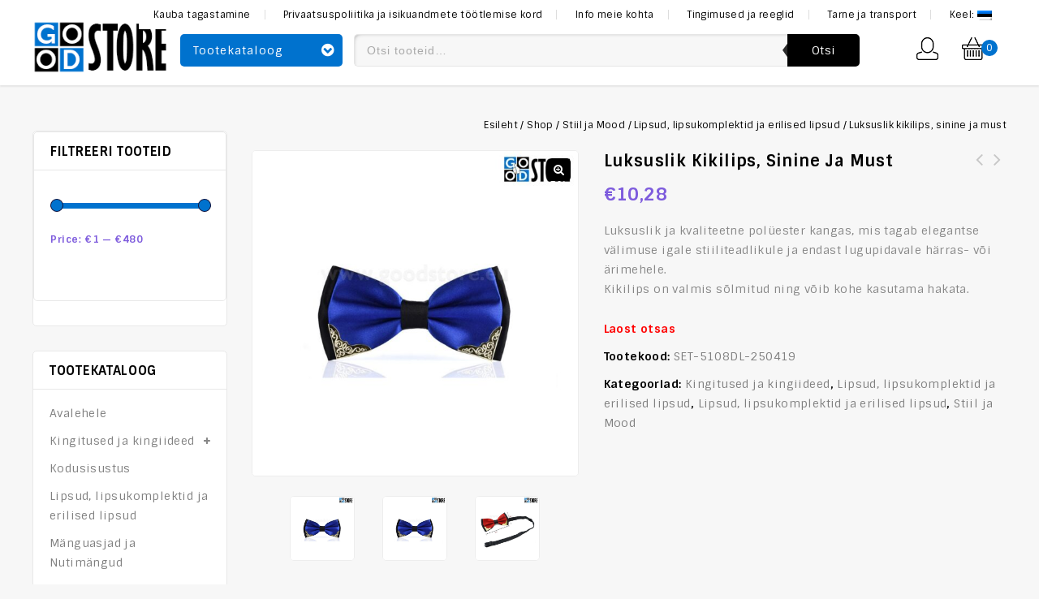

--- FILE ---
content_type: text/html; charset=UTF-8
request_url: https://goodstore.eu/shop/luksuslik-kikilips-sinine-ja-must/
body_size: 23111
content:

<!DOCTYPE html>
<html dir="ltr" lang="et" prefix="og: https://ogp.me/ns#">
<head>
<meta charset="UTF-8">
<meta name="viewport" content="width=device-width,initial-scale=1">
<link rel="profile" href="http://gmpg.org/xfn/11"/>
<link rel="pingback" href="https://goodstore.eu/xmlrpc.php"/>
 <title>Luksuslik kikilips, sinine ja must - Lipsud, Mudelautod, Kingitused</title>
<!-- [if lt IE 9]>
		<![endif]-->

		<!-- All in One SEO 4.9.3 - aioseo.com -->
	<meta name="description" content="Luksuslik ja kvaliteetne polüester kangas, mis tagab elegantse välimuse igale stiiliteadlikule ja endast lugupidavale härras- või ärimehele.Kikilips on valmis sõlmitud ning võib kohe kasutama hakata." />
	<meta name="robots" content="max-image-preview:large" />
	<link rel="canonical" href="https://goodstore.eu/shop/luksuslik-kikilips-sinine-ja-must/" />
	<meta name="generator" content="All in One SEO (AIOSEO) 4.9.3" />
		<meta property="og:locale" content="et_EE" />
		<meta property="og:site_name" content="Lipsud, Mudelautod, Kingitused - goodstore.eu" />
		<meta property="og:type" content="article" />
		<meta property="og:title" content="Luksuslik kikilips, sinine ja must - Lipsud, Mudelautod, Kingitused" />
		<meta property="og:description" content="Luksuslik ja kvaliteetne polüester kangas, mis tagab elegantse välimuse igale stiiliteadlikule ja endast lugupidavale härras- või ärimehele.Kikilips on valmis sõlmitud ning võib kohe kasutama hakata." />
		<meta property="og:url" content="https://goodstore.eu/shop/luksuslik-kikilips-sinine-ja-must/" />
		<meta property="article:published_time" content="2019-04-25T13:09:51+00:00" />
		<meta property="article:modified_time" content="2022-12-10T18:39:10+00:00" />
		<meta name="twitter:card" content="summary_large_image" />
		<meta name="twitter:title" content="Luksuslik kikilips, sinine ja must - Lipsud, Mudelautod, Kingitused" />
		<meta name="twitter:description" content="Luksuslik ja kvaliteetne polüester kangas, mis tagab elegantse välimuse igale stiiliteadlikule ja endast lugupidavale härras- või ärimehele.Kikilips on valmis sõlmitud ning võib kohe kasutama hakata." />
		<script type="application/ld+json" class="aioseo-schema">
			{"@context":"https:\/\/schema.org","@graph":[{"@type":"BreadcrumbList","@id":"https:\/\/goodstore.eu\/shop\/luksuslik-kikilips-sinine-ja-must\/#breadcrumblist","itemListElement":[{"@type":"ListItem","@id":"https:\/\/goodstore.eu#listItem","position":1,"name":"Home","item":"https:\/\/goodstore.eu","nextItem":{"@type":"ListItem","@id":"https:\/\/goodstore.eu\/shop\/#listItem","name":"Shop"}},{"@type":"ListItem","@id":"https:\/\/goodstore.eu\/shop\/#listItem","position":2,"name":"Shop","item":"https:\/\/goodstore.eu\/shop\/","nextItem":{"@type":"ListItem","@id":"https:\/\/goodstore.eu\/product-category\/stiil-ja-mood\/#listItem","name":"Stiil ja Mood"},"previousItem":{"@type":"ListItem","@id":"https:\/\/goodstore.eu#listItem","name":"Home"}},{"@type":"ListItem","@id":"https:\/\/goodstore.eu\/product-category\/stiil-ja-mood\/#listItem","position":3,"name":"Stiil ja Mood","item":"https:\/\/goodstore.eu\/product-category\/stiil-ja-mood\/","nextItem":{"@type":"ListItem","@id":"https:\/\/goodstore.eu\/product-category\/stiil-ja-mood\/lipsud-lipsukomplektid-ja-erilised-lipsud\/#listItem","name":"Lipsud, lipsukomplektid ja erilised lipsud"},"previousItem":{"@type":"ListItem","@id":"https:\/\/goodstore.eu\/shop\/#listItem","name":"Shop"}},{"@type":"ListItem","@id":"https:\/\/goodstore.eu\/product-category\/stiil-ja-mood\/lipsud-lipsukomplektid-ja-erilised-lipsud\/#listItem","position":4,"name":"Lipsud, lipsukomplektid ja erilised lipsud","item":"https:\/\/goodstore.eu\/product-category\/stiil-ja-mood\/lipsud-lipsukomplektid-ja-erilised-lipsud\/","nextItem":{"@type":"ListItem","@id":"https:\/\/goodstore.eu\/shop\/luksuslik-kikilips-sinine-ja-must\/#listItem","name":"Luksuslik kikilips, sinine ja must"},"previousItem":{"@type":"ListItem","@id":"https:\/\/goodstore.eu\/product-category\/stiil-ja-mood\/#listItem","name":"Stiil ja Mood"}},{"@type":"ListItem","@id":"https:\/\/goodstore.eu\/shop\/luksuslik-kikilips-sinine-ja-must\/#listItem","position":5,"name":"Luksuslik kikilips, sinine ja must","previousItem":{"@type":"ListItem","@id":"https:\/\/goodstore.eu\/product-category\/stiil-ja-mood\/lipsud-lipsukomplektid-ja-erilised-lipsud\/#listItem","name":"Lipsud, lipsukomplektid ja erilised lipsud"}}]},{"@type":"ItemPage","@id":"https:\/\/goodstore.eu\/shop\/luksuslik-kikilips-sinine-ja-must\/#itempage","url":"https:\/\/goodstore.eu\/shop\/luksuslik-kikilips-sinine-ja-must\/","name":"Luksuslik kikilips, sinine ja must - Lipsud, Mudelautod, Kingitused","description":"Luksuslik ja kvaliteetne pol\u00fcester kangas, mis tagab elegantse v\u00e4limuse igale stiiliteadlikule ja endast lugupidavale h\u00e4rras- v\u00f5i \u00e4rimehele.Kikilips on valmis s\u00f5lmitud ning v\u00f5ib kohe kasutama hakata.","inLanguage":"et","isPartOf":{"@id":"https:\/\/goodstore.eu\/#website"},"breadcrumb":{"@id":"https:\/\/goodstore.eu\/shop\/luksuslik-kikilips-sinine-ja-must\/#breadcrumblist"},"image":{"@type":"ImageObject","url":"https:\/\/goodstore.eu\/wp-content\/uploads\/2019\/04\/3248-Luksuslik-kikilips-sinine-ja-must.jpg","@id":"https:\/\/goodstore.eu\/shop\/luksuslik-kikilips-sinine-ja-must\/#mainImage","width":1719,"height":1716,"caption":"Luksuslik kikilips, sinine ja must"},"primaryImageOfPage":{"@id":"https:\/\/goodstore.eu\/shop\/luksuslik-kikilips-sinine-ja-must\/#mainImage"},"datePublished":"2019-04-25T13:09:51+00:00","dateModified":"2022-12-10T18:39:10+00:00"},{"@type":"Organization","@id":"https:\/\/goodstore.eu\/#organization","name":"Goodstore","description":"goodstore.eu","url":"https:\/\/goodstore.eu\/"},{"@type":"WebSite","@id":"https:\/\/goodstore.eu\/#website","url":"https:\/\/goodstore.eu\/","name":"Goodstore","description":"goodstore.eu","inLanguage":"et","publisher":{"@id":"https:\/\/goodstore.eu\/#organization"}}]}
		</script>
		<!-- All in One SEO -->

<link rel='dns-prefetch' href='//www.googletagmanager.com' />
<link rel='dns-prefetch' href='//fonts.googleapis.com' />
<link rel="alternate" type="application/rss+xml" title="Lipsud, Mudelautod, Kingitused &raquo; RSS" href="https://goodstore.eu/feed/" />
<link rel="alternate" type="application/rss+xml" title="Lipsud, Mudelautod, Kingitused &raquo; Kommentaaride RSS" href="https://goodstore.eu/comments/feed/" />
<link rel="alternate" type="application/rss+xml" title="Lipsud, Mudelautod, Kingitused &raquo; Luksuslik kikilips, sinine ja must Kommentaaride RSS" href="https://goodstore.eu/shop/luksuslik-kikilips-sinine-ja-must/feed/" />
		<!-- This site uses the Google Analytics by MonsterInsights plugin v9.11.1 - Using Analytics tracking - https://www.monsterinsights.com/ -->
							<script src="//www.googletagmanager.com/gtag/js?id=G-HYQ7BT14R8"  data-cfasync="false" data-wpfc-render="false" async></script>
			<script data-cfasync="false" data-wpfc-render="false">
				var mi_version = '9.11.1';
				var mi_track_user = true;
				var mi_no_track_reason = '';
								var MonsterInsightsDefaultLocations = {"page_location":"https:\/\/goodstore.eu\/shop\/luksuslik-kikilips-sinine-ja-must\/"};
								if ( typeof MonsterInsightsPrivacyGuardFilter === 'function' ) {
					var MonsterInsightsLocations = (typeof MonsterInsightsExcludeQuery === 'object') ? MonsterInsightsPrivacyGuardFilter( MonsterInsightsExcludeQuery ) : MonsterInsightsPrivacyGuardFilter( MonsterInsightsDefaultLocations );
				} else {
					var MonsterInsightsLocations = (typeof MonsterInsightsExcludeQuery === 'object') ? MonsterInsightsExcludeQuery : MonsterInsightsDefaultLocations;
				}

								var disableStrs = [
										'ga-disable-G-HYQ7BT14R8',
									];

				/* Function to detect opted out users */
				function __gtagTrackerIsOptedOut() {
					for (var index = 0; index < disableStrs.length; index++) {
						if (document.cookie.indexOf(disableStrs[index] + '=true') > -1) {
							return true;
						}
					}

					return false;
				}

				/* Disable tracking if the opt-out cookie exists. */
				if (__gtagTrackerIsOptedOut()) {
					for (var index = 0; index < disableStrs.length; index++) {
						window[disableStrs[index]] = true;
					}
				}

				/* Opt-out function */
				function __gtagTrackerOptout() {
					for (var index = 0; index < disableStrs.length; index++) {
						document.cookie = disableStrs[index] + '=true; expires=Thu, 31 Dec 2099 23:59:59 UTC; path=/';
						window[disableStrs[index]] = true;
					}
				}

				if ('undefined' === typeof gaOptout) {
					function gaOptout() {
						__gtagTrackerOptout();
					}
				}
								window.dataLayer = window.dataLayer || [];

				window.MonsterInsightsDualTracker = {
					helpers: {},
					trackers: {},
				};
				if (mi_track_user) {
					function __gtagDataLayer() {
						dataLayer.push(arguments);
					}

					function __gtagTracker(type, name, parameters) {
						if (!parameters) {
							parameters = {};
						}

						if (parameters.send_to) {
							__gtagDataLayer.apply(null, arguments);
							return;
						}

						if (type === 'event') {
														parameters.send_to = monsterinsights_frontend.v4_id;
							var hookName = name;
							if (typeof parameters['event_category'] !== 'undefined') {
								hookName = parameters['event_category'] + ':' + name;
							}

							if (typeof MonsterInsightsDualTracker.trackers[hookName] !== 'undefined') {
								MonsterInsightsDualTracker.trackers[hookName](parameters);
							} else {
								__gtagDataLayer('event', name, parameters);
							}
							
						} else {
							__gtagDataLayer.apply(null, arguments);
						}
					}

					__gtagTracker('js', new Date());
					__gtagTracker('set', {
						'developer_id.dZGIzZG': true,
											});
					if ( MonsterInsightsLocations.page_location ) {
						__gtagTracker('set', MonsterInsightsLocations);
					}
										__gtagTracker('config', 'G-HYQ7BT14R8', {"forceSSL":"true","link_attribution":"true"} );
										window.gtag = __gtagTracker;										(function () {
						/* https://developers.google.com/analytics/devguides/collection/analyticsjs/ */
						/* ga and __gaTracker compatibility shim. */
						var noopfn = function () {
							return null;
						};
						var newtracker = function () {
							return new Tracker();
						};
						var Tracker = function () {
							return null;
						};
						var p = Tracker.prototype;
						p.get = noopfn;
						p.set = noopfn;
						p.send = function () {
							var args = Array.prototype.slice.call(arguments);
							args.unshift('send');
							__gaTracker.apply(null, args);
						};
						var __gaTracker = function () {
							var len = arguments.length;
							if (len === 0) {
								return;
							}
							var f = arguments[len - 1];
							if (typeof f !== 'object' || f === null || typeof f.hitCallback !== 'function') {
								if ('send' === arguments[0]) {
									var hitConverted, hitObject = false, action;
									if ('event' === arguments[1]) {
										if ('undefined' !== typeof arguments[3]) {
											hitObject = {
												'eventAction': arguments[3],
												'eventCategory': arguments[2],
												'eventLabel': arguments[4],
												'value': arguments[5] ? arguments[5] : 1,
											}
										}
									}
									if ('pageview' === arguments[1]) {
										if ('undefined' !== typeof arguments[2]) {
											hitObject = {
												'eventAction': 'page_view',
												'page_path': arguments[2],
											}
										}
									}
									if (typeof arguments[2] === 'object') {
										hitObject = arguments[2];
									}
									if (typeof arguments[5] === 'object') {
										Object.assign(hitObject, arguments[5]);
									}
									if ('undefined' !== typeof arguments[1].hitType) {
										hitObject = arguments[1];
										if ('pageview' === hitObject.hitType) {
											hitObject.eventAction = 'page_view';
										}
									}
									if (hitObject) {
										action = 'timing' === arguments[1].hitType ? 'timing_complete' : hitObject.eventAction;
										hitConverted = mapArgs(hitObject);
										__gtagTracker('event', action, hitConverted);
									}
								}
								return;
							}

							function mapArgs(args) {
								var arg, hit = {};
								var gaMap = {
									'eventCategory': 'event_category',
									'eventAction': 'event_action',
									'eventLabel': 'event_label',
									'eventValue': 'event_value',
									'nonInteraction': 'non_interaction',
									'timingCategory': 'event_category',
									'timingVar': 'name',
									'timingValue': 'value',
									'timingLabel': 'event_label',
									'page': 'page_path',
									'location': 'page_location',
									'title': 'page_title',
									'referrer' : 'page_referrer',
								};
								for (arg in args) {
																		if (!(!args.hasOwnProperty(arg) || !gaMap.hasOwnProperty(arg))) {
										hit[gaMap[arg]] = args[arg];
									} else {
										hit[arg] = args[arg];
									}
								}
								return hit;
							}

							try {
								f.hitCallback();
							} catch (ex) {
							}
						};
						__gaTracker.create = newtracker;
						__gaTracker.getByName = newtracker;
						__gaTracker.getAll = function () {
							return [];
						};
						__gaTracker.remove = noopfn;
						__gaTracker.loaded = true;
						window['__gaTracker'] = __gaTracker;
					})();
									} else {
										console.log("");
					(function () {
						function __gtagTracker() {
							return null;
						}

						window['__gtagTracker'] = __gtagTracker;
						window['gtag'] = __gtagTracker;
					})();
									}
			</script>
							<!-- / Google Analytics by MonsterInsights -->
		<script>
/* <![CDATA[ */
window._wpemojiSettings = {"baseUrl":"https:\/\/s.w.org\/images\/core\/emoji\/15.0.3\/72x72\/","ext":".png","svgUrl":"https:\/\/s.w.org\/images\/core\/emoji\/15.0.3\/svg\/","svgExt":".svg","source":{"concatemoji":"https:\/\/goodstore.eu\/wp-includes\/js\/wp-emoji-release.min.js?ver=6.6.4"}};
/*! This file is auto-generated */
!function(i,n){var o,s,e;function c(e){try{var t={supportTests:e,timestamp:(new Date).valueOf()};sessionStorage.setItem(o,JSON.stringify(t))}catch(e){}}function p(e,t,n){e.clearRect(0,0,e.canvas.width,e.canvas.height),e.fillText(t,0,0);var t=new Uint32Array(e.getImageData(0,0,e.canvas.width,e.canvas.height).data),r=(e.clearRect(0,0,e.canvas.width,e.canvas.height),e.fillText(n,0,0),new Uint32Array(e.getImageData(0,0,e.canvas.width,e.canvas.height).data));return t.every(function(e,t){return e===r[t]})}function u(e,t,n){switch(t){case"flag":return n(e,"\ud83c\udff3\ufe0f\u200d\u26a7\ufe0f","\ud83c\udff3\ufe0f\u200b\u26a7\ufe0f")?!1:!n(e,"\ud83c\uddfa\ud83c\uddf3","\ud83c\uddfa\u200b\ud83c\uddf3")&&!n(e,"\ud83c\udff4\udb40\udc67\udb40\udc62\udb40\udc65\udb40\udc6e\udb40\udc67\udb40\udc7f","\ud83c\udff4\u200b\udb40\udc67\u200b\udb40\udc62\u200b\udb40\udc65\u200b\udb40\udc6e\u200b\udb40\udc67\u200b\udb40\udc7f");case"emoji":return!n(e,"\ud83d\udc26\u200d\u2b1b","\ud83d\udc26\u200b\u2b1b")}return!1}function f(e,t,n){var r="undefined"!=typeof WorkerGlobalScope&&self instanceof WorkerGlobalScope?new OffscreenCanvas(300,150):i.createElement("canvas"),a=r.getContext("2d",{willReadFrequently:!0}),o=(a.textBaseline="top",a.font="600 32px Arial",{});return e.forEach(function(e){o[e]=t(a,e,n)}),o}function t(e){var t=i.createElement("script");t.src=e,t.defer=!0,i.head.appendChild(t)}"undefined"!=typeof Promise&&(o="wpEmojiSettingsSupports",s=["flag","emoji"],n.supports={everything:!0,everythingExceptFlag:!0},e=new Promise(function(e){i.addEventListener("DOMContentLoaded",e,{once:!0})}),new Promise(function(t){var n=function(){try{var e=JSON.parse(sessionStorage.getItem(o));if("object"==typeof e&&"number"==typeof e.timestamp&&(new Date).valueOf()<e.timestamp+604800&&"object"==typeof e.supportTests)return e.supportTests}catch(e){}return null}();if(!n){if("undefined"!=typeof Worker&&"undefined"!=typeof OffscreenCanvas&&"undefined"!=typeof URL&&URL.createObjectURL&&"undefined"!=typeof Blob)try{var e="postMessage("+f.toString()+"("+[JSON.stringify(s),u.toString(),p.toString()].join(",")+"));",r=new Blob([e],{type:"text/javascript"}),a=new Worker(URL.createObjectURL(r),{name:"wpTestEmojiSupports"});return void(a.onmessage=function(e){c(n=e.data),a.terminate(),t(n)})}catch(e){}c(n=f(s,u,p))}t(n)}).then(function(e){for(var t in e)n.supports[t]=e[t],n.supports.everything=n.supports.everything&&n.supports[t],"flag"!==t&&(n.supports.everythingExceptFlag=n.supports.everythingExceptFlag&&n.supports[t]);n.supports.everythingExceptFlag=n.supports.everythingExceptFlag&&!n.supports.flag,n.DOMReady=!1,n.readyCallback=function(){n.DOMReady=!0}}).then(function(){return e}).then(function(){var e;n.supports.everything||(n.readyCallback(),(e=n.source||{}).concatemoji?t(e.concatemoji):e.wpemoji&&e.twemoji&&(t(e.twemoji),t(e.wpemoji)))}))}((window,document),window._wpemojiSettings);
/* ]]> */
</script>
<link rel='stylesheet' id='google_fonts-css' href='https://fonts.googleapis.com/css?family=Sintony%3A400%2C700&#038;ver=1.0.0#038;subset=latin%2Clatin-ext' media='all' />
<link rel='stylesheet' id='tmpmela_isotope-css' href='https://goodstore.eu/wp-content/themes/edigit/css/isotop-port.css?ver=6.6.4' media='all' />
<link rel='stylesheet' id='tmpmela_custom-css' href='https://goodstore.eu/wp-content/themes/edigit/css/megnor/custom.css?ver=6.6.4' media='all' />
<link rel='stylesheet' id='owl.carousel-css' href='https://goodstore.eu/wp-content/themes/edigit/css/megnor/owl.carousel.css?ver=6.6.4' media='all' />
<link rel='stylesheet' id='owl.transitions-css' href='https://goodstore.eu/wp-content/themes/edigit/css/megnor/owl.transitions.css?ver=6.6.4' media='all' />
<link rel='stylesheet' id='shadowbox-css' href='https://goodstore.eu/wp-content/themes/edigit/css/megnor/shadowbox.css?ver=6.6.4' media='all' />
<link rel='stylesheet' id='tmpmela_shortcode_style-css' href='https://goodstore.eu/wp-content/themes/edigit/css/megnor/shortcode_style.css?ver=6.6.4' media='all' />
<link rel='stylesheet' id='animate_min-css' href='https://goodstore.eu/wp-content/themes/edigit/css/megnor/animate.min.css?ver=6.6.4' media='all' />
<link rel='stylesheet' id='tmpmela-block-style-css' href='https://goodstore.eu/wp-content/themes/edigit/css/megnor/blocks.css?ver=6.6.4' media='all' />
<link rel='stylesheet' id='tmpmela_woocommerce_css-css' href='https://goodstore.eu/wp-content/themes/edigit/css/megnor/woocommerce.css?ver=6.6.4' media='all' />
<style id='wp-emoji-styles-inline-css'>

	img.wp-smiley, img.emoji {
		display: inline !important;
		border: none !important;
		box-shadow: none !important;
		height: 1em !important;
		width: 1em !important;
		margin: 0 0.07em !important;
		vertical-align: -0.1em !important;
		background: none !important;
		padding: 0 !important;
	}
</style>
<link rel='stylesheet' id='aioseo/css/src/vue/standalone/blocks/table-of-contents/global.scss-css' href='https://goodstore.eu/wp-content/plugins/all-in-one-seo-pack/dist/Lite/assets/css/table-of-contents/global.e90f6d47.css?ver=4.9.3' media='all' />
<link rel='stylesheet' id='contact-form-7-css' href='https://goodstore.eu/wp-content/plugins/contact-form-7/includes/css/styles.css?ver=6.0.6' media='all' />
<link rel='stylesheet' id='woof-css' href='https://goodstore.eu/wp-content/plugins/woocommerce-products-filter/css/front.css?ver=2.2.4.2' media='all' />
<link rel='stylesheet' id='chosen-drop-down-css' href='https://goodstore.eu/wp-content/plugins/woocommerce-products-filter/js/chosen/chosen.min.css?ver=2.2.4.2' media='all' />
<link rel='stylesheet' id='plainoverlay-css' href='https://goodstore.eu/wp-content/plugins/woocommerce-products-filter/css/plainoverlay.css?ver=2.2.4.2' media='all' />
<link rel='stylesheet' id='woof_color_html_items-css' href='https://goodstore.eu/wp-content/plugins/woocommerce-products-filter/ext/color/css/html_types/color.css?ver=2.2.4.2' media='all' />
<link rel='stylesheet' id='woof_label_html_items-css' href='https://goodstore.eu/wp-content/plugins/woocommerce-products-filter/ext/label/css/html_types/label.css?ver=2.2.4.2' media='all' />
<link rel='stylesheet' id='photoswipe-css' href='https://goodstore.eu/wp-content/plugins/woocommerce/assets/css/photoswipe/photoswipe.min.css?ver=9.8.6' media='all' />
<link rel='stylesheet' id='photoswipe-default-skin-css' href='https://goodstore.eu/wp-content/plugins/woocommerce/assets/css/photoswipe/default-skin/default-skin.min.css?ver=9.8.6' media='all' />
<style id='woocommerce-inline-inline-css'>
.woocommerce form .form-row .required { visibility: visible; }
</style>
<link rel='stylesheet' id='brands-styles-css' href='https://goodstore.eu/wp-content/plugins/woocommerce/assets/css/brands.css?ver=9.8.6' media='all' />
<link rel='stylesheet' id='tmpmela-fonts-css' href='//fonts.googleapis.com/css?family=Source+Sans+Pro%3A300%2C400%2C700%2C300italic%2C400italic%2C700italic%7CBitter%3A400%2C700&#038;subset=latin%2Clatin-ext' media='all' />
<link rel='stylesheet' id='font-awesome-css' href='https://goodstore.eu/wp-content/themes/edigit/fonts/css/font-awesome.css?ver=4.7.0' media='all' />
<link rel='stylesheet' id='tmpmela-style-css' href='https://goodstore.eu/wp-content/themes/edigit/style.css?ver=1.0' media='all' />
<script src="https://goodstore.eu/wp-content/plugins/google-analytics-for-wordpress/assets/js/frontend-gtag.min.js?ver=9.11.1" id="monsterinsights-frontend-script-js" async="async" data-wp-strategy="async"></script>
<script data-cfasync="false" data-wpfc-render="false" id='monsterinsights-frontend-script-js-extra'>/* <![CDATA[ */
var monsterinsights_frontend = {"js_events_tracking":"true","download_extensions":"doc,pdf,ppt,zip,xls,docx,pptx,xlsx","inbound_paths":"[{\"path\":\"\\\/go\\\/\",\"label\":\"affiliate\"},{\"path\":\"\\\/recommend\\\/\",\"label\":\"affiliate\"}]","home_url":"https:\/\/goodstore.eu","hash_tracking":"false","v4_id":"G-HYQ7BT14R8"};/* ]]> */
</script>
<script src="https://goodstore.eu/wp-includes/js/jquery/jquery.min.js?ver=3.7.1" id="jquery-core-js"></script>
<script src="https://goodstore.eu/wp-includes/js/jquery/jquery-migrate.min.js?ver=3.4.1" id="jquery-migrate-js"></script>
<script src="https://goodstore.eu/wp-content/plugins/woocommerce/assets/js/jquery-blockui/jquery.blockUI.min.js?ver=2.7.0-wc.9.8.6" id="jquery-blockui-js" data-wp-strategy="defer"></script>
<script id="wc-add-to-cart-js-extra">
/* <![CDATA[ */
var wc_add_to_cart_params = {"ajax_url":"\/wp-admin\/admin-ajax.php","wc_ajax_url":"\/?wc-ajax=%%endpoint%%","i18n_view_cart":"Vaata ostukorvi","cart_url":"https:\/\/goodstore.eu\/cart\/","is_cart":"","cart_redirect_after_add":"no"};
/* ]]> */
</script>
<script src="https://goodstore.eu/wp-content/plugins/woocommerce/assets/js/frontend/add-to-cart.min.js?ver=9.8.6" id="wc-add-to-cart-js" data-wp-strategy="defer"></script>
<script src="https://goodstore.eu/wp-content/plugins/woocommerce/assets/js/zoom/jquery.zoom.min.js?ver=1.7.21-wc.9.8.6" id="zoom-js" defer="defer" data-wp-strategy="defer"></script>
<script src="https://goodstore.eu/wp-content/plugins/woocommerce/assets/js/flexslider/jquery.flexslider.min.js?ver=2.7.2-wc.9.8.6" id="flexslider-js" defer="defer" data-wp-strategy="defer"></script>
<script src="https://goodstore.eu/wp-content/plugins/woocommerce/assets/js/photoswipe/photoswipe.min.js?ver=4.1.1-wc.9.8.6" id="photoswipe-js" defer="defer" data-wp-strategy="defer"></script>
<script src="https://goodstore.eu/wp-content/plugins/woocommerce/assets/js/photoswipe/photoswipe-ui-default.min.js?ver=4.1.1-wc.9.8.6" id="photoswipe-ui-default-js" defer="defer" data-wp-strategy="defer"></script>
<script id="wc-single-product-js-extra">
/* <![CDATA[ */
var wc_single_product_params = {"i18n_required_rating_text":"Palun vali hinnang","i18n_rating_options":["1 of 5 stars","2 of 5 stars","3 of 5 stars","4 of 5 stars","5 of 5 stars"],"i18n_product_gallery_trigger_text":"View full-screen image gallery","review_rating_required":"yes","flexslider":{"rtl":false,"animation":"slide","smoothHeight":true,"directionNav":false,"controlNav":"thumbnails","slideshow":false,"animationSpeed":500,"animationLoop":false,"allowOneSlide":false},"zoom_enabled":"1","zoom_options":[],"photoswipe_enabled":"1","photoswipe_options":{"shareEl":false,"closeOnScroll":false,"history":false,"hideAnimationDuration":0,"showAnimationDuration":0},"flexslider_enabled":"1"};
/* ]]> */
</script>
<script src="https://goodstore.eu/wp-content/plugins/woocommerce/assets/js/frontend/single-product.min.js?ver=9.8.6" id="wc-single-product-js" defer="defer" data-wp-strategy="defer"></script>
<script src="https://goodstore.eu/wp-content/plugins/woocommerce/assets/js/js-cookie/js.cookie.min.js?ver=2.1.4-wc.9.8.6" id="js-cookie-js" defer="defer" data-wp-strategy="defer"></script>
<script id="woocommerce-js-extra">
/* <![CDATA[ */
var woocommerce_params = {"ajax_url":"\/wp-admin\/admin-ajax.php","wc_ajax_url":"\/?wc-ajax=%%endpoint%%","i18n_password_show":"Show password","i18n_password_hide":"Hide password"};
/* ]]> */
</script>
<script src="https://goodstore.eu/wp-content/plugins/woocommerce/assets/js/frontend/woocommerce.min.js?ver=9.8.6" id="woocommerce-js" defer="defer" data-wp-strategy="defer"></script>
<script src="https://goodstore.eu/wp-content/plugins/js_composer/assets/js/vendors/woocommerce-add-to-cart.js?ver=7.9" id="vc_woocommerce-add-to-cart-js-js"></script>
<script src="https://goodstore.eu/wp-content/themes/edigit/js/megnor/jquery.jqtransform.js?ver=6.6.4" id="jqtransform-js"></script>
<script src="https://goodstore.eu/wp-content/themes/edigit/js/megnor/jquery.jqtransform.script.js?ver=6.6.4" id="jqtransform_script-js"></script>
<script src="https://goodstore.eu/wp-content/themes/edigit/js/megnor/jquery.custom.min.js?ver=6.6.4" id="tmpmela-custom_script-js"></script>
<script src="https://goodstore.eu/wp-content/themes/edigit/js/megnor/megnor.min.js?ver=6.6.4" id="tmpmela-megnor-js"></script>
<script src="https://goodstore.eu/wp-content/themes/edigit/js/megnor/carousel.min.js?ver=6.6.4" id="carousel-js"></script>
<script src="https://goodstore.eu/wp-content/themes/edigit/js/megnor/jquery.easypiechart.min.js?ver=6.6.4" id="easypiechart-js"></script>
<script src="https://goodstore.eu/wp-content/themes/edigit/js/megnor/custom.js?ver=6.6.4" id="tmpmela-custom-js"></script>
<script src="https://goodstore.eu/wp-content/themes/edigit/js/megnor/owl.carousel.min.js?ver=6.6.4" id="owlcarousel-js"></script>
<script src="https://goodstore.eu/wp-content/themes/edigit/js/megnor/jquery.formalize.min.js?ver=6.6.4" id="formalize-js"></script>
<script src="https://goodstore.eu/wp-content/themes/edigit/js/megnor/respond.min.js?ver=6.6.4" id="respond-js"></script>
<script src="https://goodstore.eu/wp-content/themes/edigit/js/megnor/jquery.validate.js?ver=6.6.4" id="validate-js"></script>
<script src="https://goodstore.eu/wp-content/themes/edigit/js/megnor/shadowbox.js?ver=6.6.4" id="shadowbox-js"></script>
<script src="https://goodstore.eu/wp-content/themes/edigit/js/megnor/waypoints.min.js?ver=6.6.4" id="waypoints-js"></script>
<script src="https://goodstore.eu/wp-content/themes/edigit/js/megnor/jquery.megamenu.js?ver=6.6.4" id="megamenu-js"></script>
<script src="https://goodstore.eu/wp-content/themes/edigit/js/megnor/easyResponsiveTabs.js?ver=6.6.4" id="easyResponsiveTabs-js"></script>
<script src="https://goodstore.eu/wp-content/themes/edigit/js/megnor/jquery.treeview.js?ver=6.6.4" id="jtree_min-js"></script>
<script src="https://goodstore.eu/wp-content/themes/edigit/js/megnor/jquery.jscroll.min.js?ver=6.6.4" id="scroll-min-js"></script>
<script src="https://goodstore.eu/wp-content/themes/edigit/js/megnor/countUp.js?ver=6.6.4" id="countUp-js"></script>
<script src="https://goodstore.eu/wp-content/themes/edigit/js/megnor/jquery.bxslider.js?ver=6.6.4" id="bxslider-js"></script>
<script src="https://goodstore.eu/wp-content/themes/edigit/js/megnor/doubletaptogo.js?ver=6.6.4" id="doubletaptogo-js"></script>
<script src="https://goodstore.eu/wp-content/themes/edigit/js/megnor/jquery.countdown.min.js?ver=6.6.4" id="countdown_min-js"></script>
<script src="https://goodstore.eu/wp-content/themes/edigit/js/html5.js?ver=6.6.4" id="tmpmela-html5-js"></script>
<script id="phpvariable-js-extra">
/* <![CDATA[ */
var php_var = {"tmpmela_loadmore":"","tmpmela_pagination":"","tmpmela_nomore":""};
/* ]]> */
</script>
<script src="https://goodstore.eu/wp-content/themes/edigit/js/megnor/megnorloadmore.js?ver=6.6.4" id="phpvariable-js"></script>
<script></script><link rel="https://api.w.org/" href="https://goodstore.eu/wp-json/" /><link rel="alternate" title="JSON" type="application/json" href="https://goodstore.eu/wp-json/wp/v2/product/2161" /><link rel="EditURI" type="application/rsd+xml" title="RSD" href="https://goodstore.eu/xmlrpc.php?rsd" />
<meta name="generator" content="WordPress 6.6.4" />
<meta name="generator" content="WooCommerce 9.8.6" />
<link rel='shortlink' href='https://goodstore.eu/?p=2161' />
<link rel="alternate" title="oEmbed (JSON)" type="application/json+oembed" href="https://goodstore.eu/wp-json/oembed/1.0/embed?url=https%3A%2F%2Fgoodstore.eu%2Fshop%2Fluksuslik-kikilips-sinine-ja-must%2F" />
<link rel="alternate" title="oEmbed (XML)" type="text/xml+oembed" href="https://goodstore.eu/wp-json/oembed/1.0/embed?url=https%3A%2F%2Fgoodstore.eu%2Fshop%2Fluksuslik-kikilips-sinine-ja-must%2F&#038;format=xml" />
<style>
.qtranxs_flag_et {background-image: url(https://goodstore.eu/wp-content/plugins/qtranslate-x/flags/ee.png); background-repeat: no-repeat;}
.qtranxs_flag_en {background-image: url(https://goodstore.eu/wp-content/plugins/qtranslate-x/flags/gb.png); background-repeat: no-repeat;}
</style>
<link hreflang="et" href="https://goodstore.eu/et/shop/luksuslik-kikilips-sinine-ja-must/" rel="alternate" />
<link hreflang="en" href="https://goodstore.eu/en/shop/luksuslik-kikilips-sinine-ja-must/" rel="alternate" />
<link hreflang="x-default" href="https://goodstore.eu/shop/luksuslik-kikilips-sinine-ja-must/" rel="alternate" />
<meta name="generator" content="qTranslate-X 3.4.6.8" />
<meta name="generator" content="/www/apache/domains/www.goodstore.eu/htdocs/wp-content/themes/edigit/style.css - " /><link rel="shortcut icon" type="image/png" href="https://goodstore.eu/wp-content/themes/edigit/templatemela/favicon.ico" /><style>
		h1 {	
		font-family:'Sintony', Arial, Helvetica, sans-serif;
	}	
			h1 {	
		color:#000000;	
	}	
			h2 {	
		font-family:'Sintony', Arial, Helvetica, sans-serif;
	}	
			h2 {	
		color:#000000;	
	}	
			h3 {	
		font-family:'Sintony', Arial, Helvetica, sans-serif;
	}	
			h3 { color:#000000;}
			h4 {	
		font-family:'Sintony', Arial, Helvetica, sans-serif;
	}	
		
		h4 {	
		color:#000000;	
	}	
			h5 {	
		font-family:'Sintony', Arial, Helvetica, sans-serif;
	}	
			h5 {	
		color:#000000;	
	}	
			h6 {	
		font-family:'Sintony', Arial, Helvetica, sans-serif;
	}	
		
		h6 {	
		color:#000000;	
	}	
			.home-service h3.widget-title {	
		font-family:'Sintony', Arial, Helvetica, sans-serif;
	}	
		.primary-sidebar a{
		color:#808080;
	}
	 .primary-sidebar a:hover ,.current-cat > a{
		color:#0072CE;
	}		
	a {
		color:#000000;
	}
	a:hover,
	.custom-testimonial .style-1 .testimonial-title a:hover,
	.cat_img_block:hover .category,.service-block a:hover,
	.header-category .product-categories .children li > a:hover,
	.cat-img-block a:hover,
	.woocommerce ul.products li.product a:hover .product-name,.woocommerce-page ul.products li.product:hover a:hover .product-name
	{
		color:#7e5cdd;
	}
		h3 {	
		font-family:'Sintony', Arial, Helvetica, sans-serif;	
	}	
			.site-header {	
		font-family:'Sintony', Arial, Helvetica, sans-serif;	
	}	
			
		.footer-top-bkg-img {
				background-image: url("https://nrtmedia.ee/saab/wp-content/themes/edigit/images/megnor/footer-bg.png");
		background-position:bottom right;
		background-repeat:no-repeat;
		background-attachment:scroll;
			}
	.home .site-footer {background-color:#F9F9F9 ;}
	.site-footer {background-color:#FFFFFF ;}
	.site-footer .widget-title{color:#000000; }
	.footer-middle a, .footer-middle{	color:#6F6F6F; }
	.footer-middle a:hover{color:#7E5CDD;}
	.footer-bottom {background-color:#000000 ;}
	.footer-bottom a, .footer-bottom{color:#BABABA;}
	.footer-bottom a:hover{color:#7E5CDD;}
	body {background-color:#F7F7F7 ;}
	body.home{
		background-color:#FFFFFF ;}
	.home .site-main {
				background-image: url("https://nrtmedia.ee/saab/wp-content/themes/edigit/images/megnor/body-bg.png");
		background-position:top left;
		background-repeat:no-repeat;
		background-attachment:scroll;
					
		color:#878787;
	} 
	.topbar-text{color:#676767; }
	.navigation-bar{background-color:rgba(255,255,255,1)}
	.mega-menu ul li a{color:#010101; }
	.mega-menu ul li a:hover,.mega-menu .current_page_item > a{color:#0072CE; }
	.mobile-menu{background-color:rgba(255,255,255,1)}
	.mobile-menu ul li a{color:#000000; }
	.mobile-menu ul li a:hover,.mobile-menu .current_page_item > a{color:#0072CE; }
	.site-header,.header-main {
		background-color:rgba(255,255,255,1);
			} 
		body {	
		font-family: 'Sintony', Arial, Helvetica, sans-serif;	
	}
.widget button, .widget input[type="button"], .widget input[type="reset"], .widget input[type="submit"], a.button, button, .contributor-posts-link, input[type="button"], input[type="reset"], input[type="submit"], .button_content_inner a, .woocommerce #content input.button, .woocommerce #respond input#submit, .woocommerce a.button, .woocommerce button.button, .woocommerce input.button, .woocommerce-page #content input.button, .woocommerce-page #respond input#submit, .woocommerce-page a.button, .woocommerce-page button.button, .woocommerce-page input.button, .woocommerce .wishlist_table td.product-add-to-cart a,.woocommerce .wc-proceed-to-checkout .checkout-button:hover,
.woocommerce-page input.button:hover,.woocommerce #content input.button.disabled,.woocommerce #content input.button:disabled,.woocommerce #respond input#submit.disabled,.woocommerce #respond input#submit:disabled,.woocommerce a.button.disabled,.woocommerce a.button:disabled,.woocommerce button.button.disabled,.woocommerce button.button:disabled,.woocommerce input.button.disabled,.woocommerce input.button:disabled,.woocommerce-page #content input.button.disabled,.woocommerce-page #content input.button:disabled,.woocommerce-page #respond input#submit.disabled,.woocommerce-page #respond input#submit:disabled,.woocommerce-page a.button.disabled,.woocommerce-page a.button:disabled,.woocommerce-page button.button.disabled,.woocommerce-page button.button:disabled,.woocommerce-page input.button.disabled,.woocommerce-page input.button:disabled,#primary .entry-summary .single_add_to_cart_button{
	background-color:rgba(255,255,255,1);
	color:#0072CE;
	border-color:#0072CE;
	 font-family:Sintony;
		font-family:'Sintony', Arial, Helvetica, sans-serif;
	}
.widget input[type="button"]:hover,.widget input[type="button"]:focus,.widget input[type="reset"]:hover,.widget input[type="reset"]:focus,.widget input[type="submit"]:hover,.widget input[type="submit"]:focus,a.button:hover,a.button:focus,button:hover,button:focus,.contributor-posts-link:hover,input[type="button"]:hover,input[type="button"]:focus,input[type="reset"]:hover,input[type="reset"]:focus,input[type="submit"]:hover,input[type="submit"]:focus,.calloutarea_button a.button:hover,.calloutarea_button a.button:focus,.button_content_inner a:hover,.button_content_inner a:focus,.woocommerce #content input.button:hover, .woocommerce #respond input#submit:hover, .woocommerce a.button:hover, .woocommerce button.button:hover, .woocommerce input.button:hover, .woocommerce-page #content input.button:hover, .woocommerce-page #respond input#submit:hover, .woocommerce-page a.button:hover, .woocommerce-page button.button:hover, .woocommerce #content table.cart .checkout-button:hover,#primary .entry-summary .single_add_to_cart_button:hover,.woocommerce .wc-proceed-to-checkout .checkout-button{
		background-color:rgba(0,114,206,1);
		color:#FFFFFF;
		border-color:#0072CE;
	}	
			
</style>
	<noscript><style>.woocommerce-product-gallery{ opacity: 1 !important; }</style></noscript>
	<meta name="generator" content="Powered by WPBakery Page Builder - drag and drop page builder for WordPress."/>
<meta name="generator" content="Powered by Slider Revolution 6.6.18 - responsive, Mobile-Friendly Slider Plugin for WordPress with comfortable drag and drop interface." />
<style></style><link rel="icon" href="https://goodstore.eu/wp-content/uploads/2022/11/cropped-Osta-ee-profiil-1-32x32.jpg" sizes="32x32" />
<link rel="icon" href="https://goodstore.eu/wp-content/uploads/2022/11/cropped-Osta-ee-profiil-1-192x192.jpg" sizes="192x192" />
<link rel="apple-touch-icon" href="https://goodstore.eu/wp-content/uploads/2022/11/cropped-Osta-ee-profiil-1-180x180.jpg" />
<meta name="msapplication-TileImage" content="https://goodstore.eu/wp-content/uploads/2022/11/cropped-Osta-ee-profiil-1-270x270.jpg" />
<script>function setREVStartSize(e){
			//window.requestAnimationFrame(function() {
				window.RSIW = window.RSIW===undefined ? window.innerWidth : window.RSIW;
				window.RSIH = window.RSIH===undefined ? window.innerHeight : window.RSIH;
				try {
					var pw = document.getElementById(e.c).parentNode.offsetWidth,
						newh;
					pw = pw===0 || isNaN(pw) || (e.l=="fullwidth" || e.layout=="fullwidth") ? window.RSIW : pw;
					e.tabw = e.tabw===undefined ? 0 : parseInt(e.tabw);
					e.thumbw = e.thumbw===undefined ? 0 : parseInt(e.thumbw);
					e.tabh = e.tabh===undefined ? 0 : parseInt(e.tabh);
					e.thumbh = e.thumbh===undefined ? 0 : parseInt(e.thumbh);
					e.tabhide = e.tabhide===undefined ? 0 : parseInt(e.tabhide);
					e.thumbhide = e.thumbhide===undefined ? 0 : parseInt(e.thumbhide);
					e.mh = e.mh===undefined || e.mh=="" || e.mh==="auto" ? 0 : parseInt(e.mh,0);
					if(e.layout==="fullscreen" || e.l==="fullscreen")
						newh = Math.max(e.mh,window.RSIH);
					else{
						e.gw = Array.isArray(e.gw) ? e.gw : [e.gw];
						for (var i in e.rl) if (e.gw[i]===undefined || e.gw[i]===0) e.gw[i] = e.gw[i-1];
						e.gh = e.el===undefined || e.el==="" || (Array.isArray(e.el) && e.el.length==0)? e.gh : e.el;
						e.gh = Array.isArray(e.gh) ? e.gh : [e.gh];
						for (var i in e.rl) if (e.gh[i]===undefined || e.gh[i]===0) e.gh[i] = e.gh[i-1];
											
						var nl = new Array(e.rl.length),
							ix = 0,
							sl;
						e.tabw = e.tabhide>=pw ? 0 : e.tabw;
						e.thumbw = e.thumbhide>=pw ? 0 : e.thumbw;
						e.tabh = e.tabhide>=pw ? 0 : e.tabh;
						e.thumbh = e.thumbhide>=pw ? 0 : e.thumbh;
						for (var i in e.rl) nl[i] = e.rl[i]<window.RSIW ? 0 : e.rl[i];
						sl = nl[0];
						for (var i in nl) if (sl>nl[i] && nl[i]>0) { sl = nl[i]; ix=i;}
						var m = pw>(e.gw[ix]+e.tabw+e.thumbw) ? 1 : (pw-(e.tabw+e.thumbw)) / (e.gw[ix]);
						newh =  (e.gh[ix] * m) + (e.tabh + e.thumbh);
					}
					var el = document.getElementById(e.c);
					if (el!==null && el) el.style.height = newh+"px";
					el = document.getElementById(e.c+"_wrapper");
					if (el!==null && el) {
						el.style.height = newh+"px";
						el.style.display = "block";
					}
				} catch(e){
					console.log("Failure at Presize of Slider:" + e)
				}
			//});
		  };</script>
	<style>
		</style>
	        <script>
            var woof_is_permalink =1;

            var woof_shop_page = "";
        
            var woof_really_curr_tax = {};
            var woof_current_page_link = location.protocol + '//' + location.host + location.pathname;
            /*lets remove pagination from woof_current_page_link*/
            woof_current_page_link = woof_current_page_link.replace(/\page\/[0-9]+/, "");
                            woof_current_page_link = "https://goodstore.eu/shop/";
                            var woof_link = 'https://goodstore.eu/wp-content/plugins/woocommerce-products-filter/';

                </script>

                <script>

            var woof_ajaxurl = "https://goodstore.eu/wp-admin/admin-ajax.php";

            var woof_lang = {
                'orderby': "orderby",
                'date': "date",
                'perpage': "per page",
                'pricerange': "price range",
                'menu_order': "menu order",
                'popularity': "popularity",
                'rating': "rating",
                'price': "price low to high",
                'price-desc': "price high to low"
            };

            if (typeof woof_lang_custom == 'undefined') {
                var woof_lang_custom = {};/*!!important*/
            }


            var woof_is_mobile = 0;
        


            var woof_show_price_search_button = 0;
            var woof_show_price_search_type = 0;
        
            var woof_show_price_search_type = 1;

            var swoof_search_slug = "swoof";

        
            var icheck_skin = {};
                        icheck_skin = 'none';
        
            var is_woof_use_chosen =1;

        

            var woof_current_values = '[]';

            var woof_lang_loading = "Loading ...";

        
            var woof_lang_show_products_filter = "show products filter";
            var woof_lang_hide_products_filter = "hide products filter";
            var woof_lang_pricerange = "price range";

            var woof_use_beauty_scroll =0;

            var woof_autosubmit =1;
            var woof_ajaxurl = "https://goodstore.eu/wp-admin/admin-ajax.php";
            /*var woof_submit_link = "";*/
            var woof_is_ajax = 0;
            var woof_ajax_redraw = 0;
            var woof_ajax_page_num =1;
            var woof_ajax_first_done = false;
            var woof_checkboxes_slide_flag = true;


            /*toggles*/
            var woof_toggle_type = "text";

            var woof_toggle_closed_text = "-";
            var woof_toggle_opened_text = "+";

            var woof_toggle_closed_image = "https://goodstore.eu/wp-content/plugins/woocommerce-products-filter/img/plus3.png";
            var woof_toggle_opened_image = "https://goodstore.eu/wp-content/plugins/woocommerce-products-filter/img/minus3.png";


            /*indexes which can be displayed in red buttons panel*/
                    var woof_accept_array = ["min_price", "orderby", "perpage", "min_rating","product_brand","product_visibility","product_cat","product_tag","pa_domineeriv-varv","pa_kere-varv","pa_lipsu-stiil","pa_materjal","pa_mootkava","pa_pakend","pa_suurus"];

                    /*for extensions*/
            var woof_ext_init_functions = null;
                        woof_ext_init_functions = '{"color":"woof_init_colors","label":"woof_init_labels"}';

        

        
            var woof_overlay_skin = "plainoverlay";

            jQuery(function () {
                try
                {
                    woof_current_values = jQuery.parseJSON(woof_current_values);
                } catch (e)
                {
                    woof_current_values = null;
                }
                if (woof_current_values == null || woof_current_values.length == 0) {
                    woof_current_values = {};
                }

            });

            function woof_js_after_ajax_done() {
                jQuery(document).trigger('woof_ajax_done');
                    }
        </script>
        <noscript><style> .wpb_animate_when_almost_visible { opacity: 1; }</style></noscript> 

</head>
<body class="product-template-default single single-product postid-2161 wp-embed-responsive theme-edigit woocommerce woocommerce-page woocommerce-no-js masthead-fixed singular shop-left-sidebar no-topbar wpb-js-composer js-comp-ver-7.9 vc_responsive">
<!--CSS Spinner-->
<div class="spinner-wrapper">
<div class="spinner">
  <div class="double-bounce1"></div>
  <div class="double-bounce2"></div>
</div>
</div>
<div id="page" class="hfeed site">
<!--  Header -->
<header id="masthead" class="site-header  site-header-fix header "> 
   <div class="header-main header-fix">
		  <div class="header-top">
			 <div class="theme-container">
			 	<div class="header-top-left">
							</div>
				 <div class="header-top-right">								
				<!--  #site-navigation -->
					<nav id="site-navigation" class="navigation-bar main-navigation">																			
						<h3 class="menu-toggle">Menu</h3>
						<a class="screen-reader-text skip-link" href="#content" title="Skip to content">Skip to content</a>	
							<div class="mega-menu">
								<div class="menu-peamenuu-container"><ul id="menu-peamenuu" class="mega"><li id="menu-item-8535" class="menu-item menu-item-type-post_type menu-item-object-page menu-item-8535"><a href="https://goodstore.eu/kauba-tagastamine/">Kauba tagastamine</a></li>
<li id="menu-item-8536" class="menu-item menu-item-type-post_type menu-item-object-page menu-item-8536"><a href="https://goodstore.eu/privacy-politics/">Privaatsuspoliitika ja isikuandmete töötlemise kord</a></li>
<li id="menu-item-8537" class="menu-item menu-item-type-post_type menu-item-object-page menu-item-8537"><a href="https://goodstore.eu/about-us/">Info meie kohta</a></li>
<li id="menu-item-8538" class="menu-item menu-item-type-post_type menu-item-object-page menu-item-8538"><a href="https://goodstore.eu/kasutustingimused-ja-reeglid/">Tingimused ja reeglid</a></li>
<li id="menu-item-8539" class="menu-item menu-item-type-post_type menu-item-object-page menu-item-8539"><a href="https://goodstore.eu/shipping-and-delivery/">Tarne ja transport</a></li>
<li id="menu-item-8544" class="qtranxs-lang-menu qtranxs-lang-menu-et menu-item menu-item-type-custom menu-item-object-custom menu-item-has-children menu-item-8544"><a title="Eesti" href="#">Keel:&nbsp;<img src="https://goodstore.eu/wp-content/plugins/qtranslate-x/flags/ee.png" alt="Eesti" /></a>
<ul class="sub-menu">
	<li id="menu-item-8545" class="qtranxs-lang-menu-item qtranxs-lang-menu-item-et menu-item menu-item-type-custom menu-item-object-custom menu-item-8545"><a title="Eesti" href="https://goodstore.eu/et/shop/luksuslik-kikilips-sinine-ja-must/"><img src="https://goodstore.eu/wp-content/plugins/qtranslate-x/flags/ee.png" alt="Eesti" />&nbsp;Eesti</a></li>
	<li id="menu-item-8546" class="qtranxs-lang-menu-item qtranxs-lang-menu-item-en menu-item menu-item-type-custom menu-item-object-custom menu-item-8546"><a title="English" href="https://goodstore.eu/en/shop/luksuslik-kikilips-sinine-ja-must/"><img src="https://goodstore.eu/wp-content/plugins/qtranslate-x/flags/gb.png" alt="English" />&nbsp;English</a></li>
</ul>
</li>
</ul></div>			
							</div>		
					</nav>	
				</div>						
		  	</div>
		 </div>
				  <div class="header-bottom">
			<div class="theme-container">
				<!--  Start Header Left -->
				<div class="header-left">
								<!--  Header LOGO-->
								<div class="header-logo">
																	<a href="https://goodstore.eu/" title="Lipsud, Mudelautod, Kingitused" rel="home">
									<img alt="Goodstore" src="https://goodstore.eu/wp-content/uploads/2020/12/good-store-logo-1507032830-1.png" />									</a>
																								</div>
						</div>
				 <!--  Start Header Center -->	
				<div class="header-center">
														<div class="box-category-heading">
								<div class="box-category">
									<span class="heading-img"></span>Tootekataloog								</div>
								<div class="header-category widget_product_categories">
									 <h3 class="widget-title">Product categories</h3><ul class="product-categories"><li class="cat-item cat-item-31"><a href="https://goodstore.eu/product-category/avalehele/">Avalehele</a></li>
<li class="cat-item cat-item-34"><a href="https://goodstore.eu/product-category/kingitused-ja-kingiideed/">Kingitused ja kingiideed</a></li>
<li class="cat-item cat-item-32"><a href="https://goodstore.eu/product-category/kodusisustus/">Kodusisustus</a></li>
<li class="cat-item cat-item-38"><a href="https://goodstore.eu/product-category/lipsud-komplektid-ja-erilised-lipsud/">Lipsud, lipsukomplektid ja erilised lipsud</a></li>
<li class="cat-item cat-item-40 current-cat"><a href="https://goodstore.eu/product-category/stiil-ja-mood/lipsud-lipsukomplektid-ja-erilised-lipsud/">Lipsud, lipsukomplektid ja erilised lipsud</a></li>
<li class="cat-item cat-item-37"><a href="https://goodstore.eu/product-category/maenguasjad-ja-nutimaengud/">Mänguasjad ja Nutimängud</a></li>
<li class="cat-item cat-item-35"><a href="https://goodstore.eu/product-category/mudelautod/">Mudelautod</a></li>
<li class="cat-item cat-item-128"><a href="https://goodstore.eu/product-category/kingitused-ja-kingiideed/muud-agedad-teemad/">Muud ägedad teemad</a></li>
<li class="cat-item cat-item-39"><a href="https://goodstore.eu/product-category/kingitused-ja-kingiideed/muusika-temaatilised-tooted/">Muusika temaatilised tooted</a></li>
<li class="cat-item cat-item-33"><a href="https://goodstore.eu/product-category/naiste-raetid-ja-sallid/">Naiste rätid ja sallid</a></li>
<li class="cat-item cat-item-36 current-cat-parent"><a href="https://goodstore.eu/product-category/stiil-ja-mood/">Stiil ja Mood</a></li>
<li class="cat-item cat-item-41"><a href="https://goodstore.eu/product-category/kingitused-ja-kingiideed/tassid-ja-klaasid-igale-maitsele/">Tassid ja klaasid igale maitsele</a></li>
</ul> 	
									 		
								</div>		
							</div>				
						   	
														<div class="header-search">
										<div class="header-toggle"></div>
										<form role="search" method="get" class="woocommerce-product-search" action="https://goodstore.eu/">
	<label class="screen-reader-text" for="woocommerce-product-search-field-0">Otsi:</label>
	<input type="search" id="woocommerce-product-search-field-0" class="search-field" placeholder="Otsi tooteid&hellip;" value="" name="s" />
	<button type="submit" value="Otsi" class="">Otsi</button>
	<input type="hidden" name="post_type" value="product" />
</form>
	
										</div>
																		</div>
				<!--  Start Header Right -->	
				<div class="header-right">
				    <div class="header-right-top">
					<nav class="nav-top">																			
							<h3 class="menu-toggle">Menu</h3>
							<a class="screen-reader-text skip-link" href="#content" title="Skip to content">Skip to content</a>	
								<div class="mobile-menu">	
								<span class="close-menu"></span>	
									<div class="menu-peamenuu-container"><ul id="menu-peamenuu-1" class="mobile-menu-inner"><li class="menu-item menu-item-type-post_type menu-item-object-page menu-item-8535"><a href="https://goodstore.eu/kauba-tagastamine/">Kauba tagastamine</a></li>
<li class="menu-item menu-item-type-post_type menu-item-object-page menu-item-8536"><a href="https://goodstore.eu/privacy-politics/">Privaatsuspoliitika ja isikuandmete töötlemise kord</a></li>
<li class="menu-item menu-item-type-post_type menu-item-object-page menu-item-8537"><a href="https://goodstore.eu/about-us/">Info meie kohta</a></li>
<li class="menu-item menu-item-type-post_type menu-item-object-page menu-item-8538"><a href="https://goodstore.eu/kasutustingimused-ja-reeglid/">Tingimused ja reeglid</a></li>
<li class="menu-item menu-item-type-post_type menu-item-object-page menu-item-8539"><a href="https://goodstore.eu/shipping-and-delivery/">Tarne ja transport</a></li>
<li class="qtranxs-lang-menu qtranxs-lang-menu-et menu-item menu-item-type-custom menu-item-object-custom menu-item-has-children menu-item-8544"><a title="Eesti" href="#">Keel:&nbsp;<img src="https://goodstore.eu/wp-content/plugins/qtranslate-x/flags/ee.png" alt="Eesti" /></a>
<ul class="sub-menu">
	<li class="qtranxs-lang-menu-item qtranxs-lang-menu-item-et menu-item menu-item-type-custom menu-item-object-custom menu-item-8545"><a title="Eesti" href="https://goodstore.eu/et/shop/luksuslik-kikilips-sinine-ja-must/"><img src="https://goodstore.eu/wp-content/plugins/qtranslate-x/flags/ee.png" alt="Eesti" />&nbsp;Eesti</a></li>
	<li class="qtranxs-lang-menu-item qtranxs-lang-menu-item-en menu-item menu-item-type-custom menu-item-object-custom menu-item-8546"><a title="English" href="https://goodstore.eu/en/shop/luksuslik-kikilips-sinine-ja-must/"><img src="https://goodstore.eu/wp-content/plugins/qtranslate-x/flags/gb.png" alt="English" />&nbsp;English</a></li>
</ul>
</li>
</ul></div>								</div>	
						</nav>						
								<div class="topbar-link">
									<div class="topbar-link-toggle"></div>
								 <div class="topbar-link-wrapper">   
											<div class="header-menu-links">		
																									<a class="login-out" href="https://goodstore.eu/my-account/">Login / Register</a>
													  	
																								</div>			
											</div>
										</div>							
																							<div class="header-cart">
												<div class="cart">
																		
												<div class="shopping_cart tog" title="View your shopping cart">
												<div class="cart-icon"></div>
												<a class="cart-contents" href="https://goodstore.eu/cart/" title="View your shopping cart">0</a>
												<aside id="woocommerce_widget_cart-2" class="widget woocommerce widget_shopping_cart tab_content"><h3 class="widget-title">Ostukorv</h3><div class="widget_shopping_cart_content"></div></aside>												</div>
												</div>											
																							</div>					
														
					</div> <!--  Search -->		
									</div>	
											
			</div>
		 </div>
    </div>		
</header>
	<div id="main" class="site-main ">
<div class="main_inner">
	<div class="main-content-inner  ">
<div  class="main-content ">
<div class="single-product-sidebar">
	<div id="primary" class="content-area"><main id="content" class="site-main" role="main"><nav class="woocommerce-breadcrumb" aria-label="Breadcrumb"><span><a href="https://goodstore.eu">Esileht</a></span> / <span><a href="https://goodstore.eu/shop/">Shop</a></span> / <span><a href="https://goodstore.eu/product-category/stiil-ja-mood/">Stiil ja Mood</a></span> / <span><a href="https://goodstore.eu/product-category/stiil-ja-mood/lipsud-lipsukomplektid-ja-erilised-lipsud/">Lipsud, lipsukomplektid ja erilised lipsud</a></span> / <span>Luksuslik kikilips, sinine ja must</span></nav>	<div class="page-title"><div class="page-title-inner"><h1 class="entry-title-main">Luksuslik kikilips, sinine ja must</h1>
	<div class="breadcrumbs">
  </div>
</div>
	</div>
				<div class="woocommerce-notices-wrapper"></div><div id="product-2161" class="has-post-thumbnail product type-product post-2161 status-publish first outofstock product_cat-kingitused-ja-kingiideed product_cat-lipsud-komplektid-ja-erilised-lipsud product_cat-lipsud-lipsukomplektid-ja-erilised-lipsud product_cat-stiil-ja-mood taxable shipping-taxable purchasable product-type-simple">

	<div class="woocommerce-product-gallery woocommerce-product-gallery--with-images woocommerce-product-gallery--columns-4 images" data-columns="4" style="opacity: 0; transition: opacity .25s ease-in-out;">
	<div class="woocommerce-product-gallery__wrapper">
		<div data-thumb="https://goodstore.eu/wp-content/uploads/2019/04/3248-Luksuslik-kikilips-sinine-ja-must-100x100.jpg" data-thumb-alt="Luksuslik kikilips, sinine ja must" data-thumb-srcset="https://goodstore.eu/wp-content/uploads/2019/04/3248-Luksuslik-kikilips-sinine-ja-must-100x100.jpg 100w, https://goodstore.eu/wp-content/uploads/2019/04/3248-Luksuslik-kikilips-sinine-ja-must-300x300.jpg 300w, https://goodstore.eu/wp-content/uploads/2019/04/3248-Luksuslik-kikilips-sinine-ja-must-600x599.jpg 600w, https://goodstore.eu/wp-content/uploads/2019/04/3248-Luksuslik-kikilips-sinine-ja-must-1024x1022.jpg 1024w, https://goodstore.eu/wp-content/uploads/2019/04/3248-Luksuslik-kikilips-sinine-ja-must-150x150.jpg 150w, https://goodstore.eu/wp-content/uploads/2019/04/3248-Luksuslik-kikilips-sinine-ja-must-768x767.jpg 768w, https://goodstore.eu/wp-content/uploads/2019/04/3248-Luksuslik-kikilips-sinine-ja-must-1536x1533.jpg 1536w, https://goodstore.eu/wp-content/uploads/2019/04/3248-Luksuslik-kikilips-sinine-ja-must.jpg 1719w"  data-thumb-sizes="(max-width: 100px) 100vw, 100px" class="woocommerce-product-gallery__image"><a href="https://goodstore.eu/wp-content/uploads/2019/04/3248-Luksuslik-kikilips-sinine-ja-must.jpg"><img width="600" height="599" src="https://goodstore.eu/wp-content/uploads/2019/04/3248-Luksuslik-kikilips-sinine-ja-must-600x599.jpg" class="wp-post-image" alt="Luksuslik kikilips, sinine ja must" data-caption="" data-src="https://goodstore.eu/wp-content/uploads/2019/04/3248-Luksuslik-kikilips-sinine-ja-must.jpg" data-large_image="https://goodstore.eu/wp-content/uploads/2019/04/3248-Luksuslik-kikilips-sinine-ja-must.jpg" data-large_image_width="1719" data-large_image_height="1716" decoding="async" fetchpriority="high" srcset="https://goodstore.eu/wp-content/uploads/2019/04/3248-Luksuslik-kikilips-sinine-ja-must-600x599.jpg 600w, https://goodstore.eu/wp-content/uploads/2019/04/3248-Luksuslik-kikilips-sinine-ja-must-300x300.jpg 300w, https://goodstore.eu/wp-content/uploads/2019/04/3248-Luksuslik-kikilips-sinine-ja-must-100x100.jpg 100w, https://goodstore.eu/wp-content/uploads/2019/04/3248-Luksuslik-kikilips-sinine-ja-must-1024x1022.jpg 1024w, https://goodstore.eu/wp-content/uploads/2019/04/3248-Luksuslik-kikilips-sinine-ja-must-150x150.jpg 150w, https://goodstore.eu/wp-content/uploads/2019/04/3248-Luksuslik-kikilips-sinine-ja-must-768x767.jpg 768w, https://goodstore.eu/wp-content/uploads/2019/04/3248-Luksuslik-kikilips-sinine-ja-must-1536x1533.jpg 1536w, https://goodstore.eu/wp-content/uploads/2019/04/3248-Luksuslik-kikilips-sinine-ja-must.jpg 1719w" sizes="(max-width: 600px) 100vw, 600px" /></a></div><div data-thumb="https://goodstore.eu/wp-content/uploads/2019/04/3248-Luksuslik-kikilips-sinine-ja-must-100x100.jpg" data-thumb-alt="Luksuslik kikilips, sinine ja must" data-thumb-srcset="https://goodstore.eu/wp-content/uploads/2019/04/3248-Luksuslik-kikilips-sinine-ja-must-100x100.jpg 100w, https://goodstore.eu/wp-content/uploads/2019/04/3248-Luksuslik-kikilips-sinine-ja-must-300x300.jpg 300w, https://goodstore.eu/wp-content/uploads/2019/04/3248-Luksuslik-kikilips-sinine-ja-must-600x599.jpg 600w, https://goodstore.eu/wp-content/uploads/2019/04/3248-Luksuslik-kikilips-sinine-ja-must-1024x1022.jpg 1024w, https://goodstore.eu/wp-content/uploads/2019/04/3248-Luksuslik-kikilips-sinine-ja-must-150x150.jpg 150w, https://goodstore.eu/wp-content/uploads/2019/04/3248-Luksuslik-kikilips-sinine-ja-must-768x767.jpg 768w, https://goodstore.eu/wp-content/uploads/2019/04/3248-Luksuslik-kikilips-sinine-ja-must-1536x1533.jpg 1536w, https://goodstore.eu/wp-content/uploads/2019/04/3248-Luksuslik-kikilips-sinine-ja-must.jpg 1719w"  data-thumb-sizes="(max-width: 100px) 100vw, 100px" class="woocommerce-product-gallery__image"><a href="https://goodstore.eu/wp-content/uploads/2019/04/3248-Luksuslik-kikilips-sinine-ja-must.jpg"><img width="600" height="599" src="https://goodstore.eu/wp-content/uploads/2019/04/3248-Luksuslik-kikilips-sinine-ja-must-600x599.jpg" class="" alt="Luksuslik kikilips, sinine ja must" data-caption="" data-src="https://goodstore.eu/wp-content/uploads/2019/04/3248-Luksuslik-kikilips-sinine-ja-must.jpg" data-large_image="https://goodstore.eu/wp-content/uploads/2019/04/3248-Luksuslik-kikilips-sinine-ja-must.jpg" data-large_image_width="1719" data-large_image_height="1716" decoding="async" srcset="https://goodstore.eu/wp-content/uploads/2019/04/3248-Luksuslik-kikilips-sinine-ja-must-600x599.jpg 600w, https://goodstore.eu/wp-content/uploads/2019/04/3248-Luksuslik-kikilips-sinine-ja-must-300x300.jpg 300w, https://goodstore.eu/wp-content/uploads/2019/04/3248-Luksuslik-kikilips-sinine-ja-must-100x100.jpg 100w, https://goodstore.eu/wp-content/uploads/2019/04/3248-Luksuslik-kikilips-sinine-ja-must-1024x1022.jpg 1024w, https://goodstore.eu/wp-content/uploads/2019/04/3248-Luksuslik-kikilips-sinine-ja-must-150x150.jpg 150w, https://goodstore.eu/wp-content/uploads/2019/04/3248-Luksuslik-kikilips-sinine-ja-must-768x767.jpg 768w, https://goodstore.eu/wp-content/uploads/2019/04/3248-Luksuslik-kikilips-sinine-ja-must-1536x1533.jpg 1536w, https://goodstore.eu/wp-content/uploads/2019/04/3248-Luksuslik-kikilips-sinine-ja-must.jpg 1719w" sizes="(max-width: 600px) 100vw, 600px" /></a></div><div data-thumb="https://goodstore.eu/wp-content/uploads/2019/04/3249-Luksuslik-kikilips-sinine-ja-must-100x100.jpg" data-thumb-alt="Luksuslik kikilips, sinine ja must" data-thumb-srcset="https://goodstore.eu/wp-content/uploads/2019/04/3249-Luksuslik-kikilips-sinine-ja-must-100x100.jpg 100w, https://goodstore.eu/wp-content/uploads/2019/04/3249-Luksuslik-kikilips-sinine-ja-must-300x300.jpg 300w, https://goodstore.eu/wp-content/uploads/2019/04/3249-Luksuslik-kikilips-sinine-ja-must-600x599.jpg 600w, https://goodstore.eu/wp-content/uploads/2019/04/3249-Luksuslik-kikilips-sinine-ja-must-1024x1022.jpg 1024w, https://goodstore.eu/wp-content/uploads/2019/04/3249-Luksuslik-kikilips-sinine-ja-must-150x150.jpg 150w, https://goodstore.eu/wp-content/uploads/2019/04/3249-Luksuslik-kikilips-sinine-ja-must-768x767.jpg 768w, https://goodstore.eu/wp-content/uploads/2019/04/3249-Luksuslik-kikilips-sinine-ja-must-1536x1533.jpg 1536w, https://goodstore.eu/wp-content/uploads/2019/04/3249-Luksuslik-kikilips-sinine-ja-must.jpg 1719w"  data-thumb-sizes="(max-width: 100px) 100vw, 100px" class="woocommerce-product-gallery__image"><a href="https://goodstore.eu/wp-content/uploads/2019/04/3249-Luksuslik-kikilips-sinine-ja-must.jpg"><img width="600" height="599" src="https://goodstore.eu/wp-content/uploads/2019/04/3249-Luksuslik-kikilips-sinine-ja-must-600x599.jpg" class="" alt="Luksuslik kikilips, sinine ja must" data-caption="" data-src="https://goodstore.eu/wp-content/uploads/2019/04/3249-Luksuslik-kikilips-sinine-ja-must.jpg" data-large_image="https://goodstore.eu/wp-content/uploads/2019/04/3249-Luksuslik-kikilips-sinine-ja-must.jpg" data-large_image_width="1719" data-large_image_height="1716" decoding="async" srcset="https://goodstore.eu/wp-content/uploads/2019/04/3249-Luksuslik-kikilips-sinine-ja-must-600x599.jpg 600w, https://goodstore.eu/wp-content/uploads/2019/04/3249-Luksuslik-kikilips-sinine-ja-must-300x300.jpg 300w, https://goodstore.eu/wp-content/uploads/2019/04/3249-Luksuslik-kikilips-sinine-ja-must-100x100.jpg 100w, https://goodstore.eu/wp-content/uploads/2019/04/3249-Luksuslik-kikilips-sinine-ja-must-1024x1022.jpg 1024w, https://goodstore.eu/wp-content/uploads/2019/04/3249-Luksuslik-kikilips-sinine-ja-must-150x150.jpg 150w, https://goodstore.eu/wp-content/uploads/2019/04/3249-Luksuslik-kikilips-sinine-ja-must-768x767.jpg 768w, https://goodstore.eu/wp-content/uploads/2019/04/3249-Luksuslik-kikilips-sinine-ja-must-1536x1533.jpg 1536w, https://goodstore.eu/wp-content/uploads/2019/04/3249-Luksuslik-kikilips-sinine-ja-must.jpg 1719w" sizes="(max-width: 600px) 100vw, 600px" /></a></div>	</div>
</div>

	<div class="summary entry-summary">
		<h1 class="product_title entry-title">Luksuslik kikilips, sinine ja must</h1><div class="tmpmela_product_nav_buttons"><span class="previous"> <a href='https://goodstore.eu/shop/luksuslik-kikilips-punane-ja-kuldne/'>Luksuslik kikilips, punane ja kuldne</a></span><span class="next"><a href='https://goodstore.eu/shop/luksuslik-kikilipsu-komplekt-kevadkollane/'>Luksuslik kikilipsu komplekt, mansetinööpide ja rinnarätikuga, kollane</a></span></div><p class="price"><span class="woocommerce-Price-amount amount"><bdi><span class="woocommerce-Price-currencySymbol">&euro;</span>10,28</bdi></span></p>
<div class="woocommerce-product-details__short-description">
	<p><span id="result_box" lang="et" xml:lang="et"><span>Luksuslik ja kvaliteetne </span>polüester kangas<span>, mis tagab elegantse välimuse igale stiiliteadlikule ja endast lugupidavale härras- või ärimehele.</span><br /><span>Kikilips on valmis sõlmitud ning võib kohe kasutama hakata.</span></span></p>
</div>
<p class="stock out-of-stock">Laost otsas</p>
<div class="product_meta">

	
	
		<span class="sku_wrapper">Tootekood: <span class="sku">SET-5108DL-250419</span></span>

	
	<span class="posted_in">Kategooriad: <a href="https://goodstore.eu/product-category/kingitused-ja-kingiideed/" rel="tag">Kingitused ja kingiideed</a>, <a href="https://goodstore.eu/product-category/lipsud-komplektid-ja-erilised-lipsud/" rel="tag">Lipsud, lipsukomplektid ja erilised lipsud</a>, <a href="https://goodstore.eu/product-category/stiil-ja-mood/lipsud-lipsukomplektid-ja-erilised-lipsud/" rel="tag">Lipsud, lipsukomplektid ja erilised lipsud</a>, <a href="https://goodstore.eu/product-category/stiil-ja-mood/" rel="tag">Stiil ja Mood</a></span>
	
	
</div>
	</div>

	
	<div class="woocommerce-tabs wc-tabs-wrapper">
		<ul class="tabs wc-tabs" role="tablist">
							<li class="description_tab" id="tab-title-description">
					<a href="#tab-description" role="tab" aria-controls="tab-description">
						Kirjeldus					</a>
				</li>
							<li class="additional_information_tab" id="tab-title-additional_information">
					<a href="#tab-additional_information" role="tab" aria-controls="tab-additional_information">
						Lisainfo					</a>
				</li>
							<li class="reviews_tab" id="tab-title-reviews">
					<a href="#tab-reviews" role="tab" aria-controls="tab-reviews">
						Arvustused (0)					</a>
				</li>
					</ul>
					<div class="woocommerce-Tabs-panel woocommerce-Tabs-panel--description panel entry-content wc-tab" id="tab-description" role="tabpanel" aria-labelledby="tab-title-description">
				
	<h2>Kirjeldus</h2>

<div><span style="font-size:16px;">Materjal: Polüester kangas<br />Lühikirjeldus: Kõrgekvaliteediga, stiilne &#8211; ideaalne kink!<br />Kikilips on reguleeritav ja konkskinnitusega</span></div>
<div><span style="font-size:16px;">Kikilipsu mõõdud: 12 x 6 cm<br />Pakend sisaldab: 1 x kikilips<br /></span></div>
<div><span style="font-size:16px;"><br /><span style="color:#2600ff;">NB! Toode pole pakendatud kinkekarpi. Soovi korral saab selle eraldi juurde osta.</span><br /></span></div>
			</div>
					<div class="woocommerce-Tabs-panel woocommerce-Tabs-panel--additional_information panel entry-content wc-tab" id="tab-additional_information" role="tabpanel" aria-labelledby="tab-title-additional_information">
				
	<h2>Lisainfo</h2>

<table class="woocommerce-product-attributes shop_attributes" aria-label="Product Details">
			<tr class="woocommerce-product-attributes-item woocommerce-product-attributes-item--weight">
			<th class="woocommerce-product-attributes-item__label" scope="row">Kaal</th>
			<td class="woocommerce-product-attributes-item__value">0,1 kg</td>
		</tr>
			<tr class="woocommerce-product-attributes-item woocommerce-product-attributes-item--dimensions">
			<th class="woocommerce-product-attributes-item__label" scope="row">Mõõtmed</th>
			<td class="woocommerce-product-attributes-item__value">8 &times; 10 &times; 10 cm</td>
		</tr>
	</table>
			</div>
					<div class="woocommerce-Tabs-panel woocommerce-Tabs-panel--reviews panel entry-content wc-tab" id="tab-reviews" role="tabpanel" aria-labelledby="tab-title-reviews">
				<div id="reviews" class="woocommerce-Reviews">
	<div id="comments">
		<h2 class="woocommerce-Reviews-title">
			Arvustused		</h2>

					<p class="woocommerce-noreviews">Tooteülevaateid veel ei ole.</p>
			</div>

			<p class="woocommerce-verification-required">Arvustust saavad kirjutada ainult need sisseloginud kasutajad, kes on antud toote ostnud.</p>
	
	<div class="clear"></div>
</div>
			</div>
		
			</div>


	<section class="related products">

					<h2>Seotud tooted</h2>
				<ul class="products columns-4">

			
					<li class="post-99 product type-product status-publish has-post-thumbnail product_cat-lipsud-lipsukomplektid-ja-erilised-lipsud product_cat-kingitused-ja-kingiideed product_cat-stiil-ja-mood first instock sale taxable shipping-taxable purchasable product-type-simple">
	<div class="container-inner">
	<div class="product-block-inner">
				<div class="image-block">	<a href="https://goodstore.eu/shop/emperador-sol-kuldne-lips/">
			
	
	<img width="300" height="300" src="https://goodstore.eu/wp-content/uploads/2017/10/117-EMPERADOR-SOL-luksuslik-kuldne-lips-300x300.jpg" class="attachment-woocommerce_thumbnail size-woocommerce_thumbnail" alt="EMPERADOR SOL luksuslik kuldne lips" decoding="async" loading="lazy" srcset="https://goodstore.eu/wp-content/uploads/2017/10/117-EMPERADOR-SOL-luksuslik-kuldne-lips-300x300.jpg 300w, https://goodstore.eu/wp-content/uploads/2017/10/117-EMPERADOR-SOL-luksuslik-kuldne-lips-100x100.jpg 100w, https://goodstore.eu/wp-content/uploads/2017/10/117-EMPERADOR-SOL-luksuslik-kuldne-lips-600x599.jpg 600w, https://goodstore.eu/wp-content/uploads/2017/10/117-EMPERADOR-SOL-luksuslik-kuldne-lips-1024x1022.jpg 1024w, https://goodstore.eu/wp-content/uploads/2017/10/117-EMPERADOR-SOL-luksuslik-kuldne-lips-150x150.jpg 150w, https://goodstore.eu/wp-content/uploads/2017/10/117-EMPERADOR-SOL-luksuslik-kuldne-lips-768x767.jpg 768w, https://goodstore.eu/wp-content/uploads/2017/10/117-EMPERADOR-SOL-luksuslik-kuldne-lips-1536x1533.jpg 1536w, https://goodstore.eu/wp-content/uploads/2017/10/117-EMPERADOR-SOL-luksuslik-kuldne-lips.jpg 1719w" sizes="(max-width: 300px) 100vw, 300px" /><img width="300" height="300" src="https://goodstore.eu/wp-content/uploads/2017/10/117-EMPERADOR-SOL-luksuslik-kuldne-lips-300x300.jpg" class="secondary-image attachment-shop-catalog" alt="EMPERADOR SOL luksuslik kuldne lips" decoding="async" loading="lazy" srcset="https://goodstore.eu/wp-content/uploads/2017/10/117-EMPERADOR-SOL-luksuslik-kuldne-lips-300x300.jpg 300w, https://goodstore.eu/wp-content/uploads/2017/10/117-EMPERADOR-SOL-luksuslik-kuldne-lips-100x100.jpg 100w, https://goodstore.eu/wp-content/uploads/2017/10/117-EMPERADOR-SOL-luksuslik-kuldne-lips-600x599.jpg 600w, https://goodstore.eu/wp-content/uploads/2017/10/117-EMPERADOR-SOL-luksuslik-kuldne-lips-1024x1022.jpg 1024w, https://goodstore.eu/wp-content/uploads/2017/10/117-EMPERADOR-SOL-luksuslik-kuldne-lips-150x150.jpg 150w, https://goodstore.eu/wp-content/uploads/2017/10/117-EMPERADOR-SOL-luksuslik-kuldne-lips-768x767.jpg 768w, https://goodstore.eu/wp-content/uploads/2017/10/117-EMPERADOR-SOL-luksuslik-kuldne-lips-1536x1533.jpg 1536w, https://goodstore.eu/wp-content/uploads/2017/10/117-EMPERADOR-SOL-luksuslik-kuldne-lips.jpg 1719w" sizes="(max-width: 300px) 100vw, 300px" /><span class='onsale'>-9%</span></a><div class="product-block-outer"><div class="product-block-hover"></div></div></div><div class="product-detail-wrapper"><a href="https://goodstore.eu/shop/emperador-sol-kuldne-lips/"><h3 class="product-name">EMPERADOR SOL luksuslik kuldne lips</h3></a>
			
	<span class="price"><del aria-hidden="true"><span class="woocommerce-Price-amount amount"><bdi><span class="woocommerce-Price-currencySymbol">&euro;</span>143,38</bdi></span></del> <span class="screen-reader-text">Algne hind oli: &euro;143,38.</span><ins aria-hidden="true"><span class="woocommerce-Price-amount amount"><bdi><span class="woocommerce-Price-currencySymbol">&euro;</span>130,20</bdi></span></ins><span class="screen-reader-text">Current price is: &euro;130,20.</span></span>
<div class="product-cat"><a href="https://goodstore.eu/product-category/stiil-ja-mood/lipsud-lipsukomplektid-ja-erilised-lipsud/" rel="tag">Lipsud, lipsukomplektid ja erilised lipsud</a>, <a href="https://goodstore.eu/product-category/kingitused-ja-kingiideed/" rel="tag">Kingitused ja kingiideed</a>, <a href="https://goodstore.eu/product-category/stiil-ja-mood/" rel="tag">Stiil ja Mood</a></div><div class="star-rating" title="Not yet rated"><span style="width:0%"><strong class="rating">0</strong> out of 5</span></div>		<a href="?add-to-cart=99" aria-describedby="woocommerce_loop_add_to_cart_link_describedby_99" data-quantity="1" class="button product_type_simple add_to_cart_button ajax_add_to_cart" data-product_id="99" data-product_sku="HEK-005" aria-label="Add to cart: &ldquo;EMPERADOR SOL luksuslik kuldne lips&rdquo;" rel="nofollow" data-success_message="&ldquo;EMPERADOR SOL luksuslik kuldne lips&rdquo; has been added to your cart">Lisa korvi</a>	<span id="woocommerce_loop_add_to_cart_link_describedby_99" class="screen-reader-text">
			</span>
		<div class="product-button-hover"></div>
		</div>
		</div>
		</div>
</li>
			
					<li class="post-175 product type-product status-publish has-post-thumbnail product_cat-kingitused-ja-kingiideed product_cat-stiil-ja-mood  instock taxable shipping-taxable purchasable product-type-simple">
	<div class="container-inner">
	<div class="product-block-inner">
				<div class="image-block">	<a href="https://goodstore.eu/shop/king-hip-hop-kootud-suusamyts-must/">
			<img width="300" height="300" src="https://goodstore.eu/wp-content/uploads/2017/11/237-KING-Hip-Hop-kootud-suusamuts-must-300x300.jpg" class="attachment-woocommerce_thumbnail size-woocommerce_thumbnail" alt="&quot;KING&quot; Hip-Hop kootud suusamüts, must" decoding="async" loading="lazy" srcset="https://goodstore.eu/wp-content/uploads/2017/11/237-KING-Hip-Hop-kootud-suusamuts-must-300x300.jpg 300w, https://goodstore.eu/wp-content/uploads/2017/11/237-KING-Hip-Hop-kootud-suusamuts-must-100x100.jpg 100w, https://goodstore.eu/wp-content/uploads/2017/11/237-KING-Hip-Hop-kootud-suusamuts-must-600x599.jpg 600w, https://goodstore.eu/wp-content/uploads/2017/11/237-KING-Hip-Hop-kootud-suusamuts-must-1024x1022.jpg 1024w, https://goodstore.eu/wp-content/uploads/2017/11/237-KING-Hip-Hop-kootud-suusamuts-must-150x150.jpg 150w, https://goodstore.eu/wp-content/uploads/2017/11/237-KING-Hip-Hop-kootud-suusamuts-must-768x767.jpg 768w, https://goodstore.eu/wp-content/uploads/2017/11/237-KING-Hip-Hop-kootud-suusamuts-must-1536x1533.jpg 1536w, https://goodstore.eu/wp-content/uploads/2017/11/237-KING-Hip-Hop-kootud-suusamuts-must.jpg 1719w" sizes="(max-width: 300px) 100vw, 300px" /><img width="300" height="300" src="https://goodstore.eu/wp-content/uploads/2017/11/237-KING-Hip-Hop-kootud-suusamuts-must-300x300.jpg" class="secondary-image attachment-shop-catalog" alt="&quot;KING&quot; Hip-Hop kootud suusamüts, must" decoding="async" loading="lazy" srcset="https://goodstore.eu/wp-content/uploads/2017/11/237-KING-Hip-Hop-kootud-suusamuts-must-300x300.jpg 300w, https://goodstore.eu/wp-content/uploads/2017/11/237-KING-Hip-Hop-kootud-suusamuts-must-100x100.jpg 100w, https://goodstore.eu/wp-content/uploads/2017/11/237-KING-Hip-Hop-kootud-suusamuts-must-600x599.jpg 600w, https://goodstore.eu/wp-content/uploads/2017/11/237-KING-Hip-Hop-kootud-suusamuts-must-1024x1022.jpg 1024w, https://goodstore.eu/wp-content/uploads/2017/11/237-KING-Hip-Hop-kootud-suusamuts-must-150x150.jpg 150w, https://goodstore.eu/wp-content/uploads/2017/11/237-KING-Hip-Hop-kootud-suusamuts-must-768x767.jpg 768w, https://goodstore.eu/wp-content/uploads/2017/11/237-KING-Hip-Hop-kootud-suusamuts-must-1536x1533.jpg 1536w, https://goodstore.eu/wp-content/uploads/2017/11/237-KING-Hip-Hop-kootud-suusamuts-must.jpg 1719w" sizes="(max-width: 300px) 100vw, 300px" /></a><div class="product-block-outer"><div class="product-block-hover"></div></div></div><div class="product-detail-wrapper"><a href="https://goodstore.eu/shop/king-hip-hop-kootud-suusamyts-must/"><h3 class="product-name">&#8220;KING&#8221; Hip-Hop kootud suusamüts, must</h3></a>
			
	<span class="price"><span class="woocommerce-Price-amount amount"><bdi><span class="woocommerce-Price-currencySymbol">&euro;</span>12,92</bdi></span></span>
<div class="product-cat"><a href="https://goodstore.eu/product-category/kingitused-ja-kingiideed/" rel="tag">Kingitused ja kingiideed</a>, <a href="https://goodstore.eu/product-category/stiil-ja-mood/" rel="tag">Stiil ja Mood</a></div><div class="star-rating" title="Not yet rated"><span style="width:0%"><strong class="rating">0</strong> out of 5</span></div>		<a href="?add-to-cart=175" aria-describedby="woocommerce_loop_add_to_cart_link_describedby_175" data-quantity="1" class="button product_type_simple add_to_cart_button ajax_add_to_cart" data-product_id="175" data-product_sku="GS-1011175-PC" aria-label="Add to cart: &ldquo;&quot;KING&quot; Hip-Hop kootud suusamüts, must&rdquo;" rel="nofollow" data-success_message="&ldquo;&quot;KING&quot; Hip-Hop kootud suusamüts, must&rdquo; has been added to your cart">Lisa korvi</a>	<span id="woocommerce_loop_add_to_cart_link_describedby_175" class="screen-reader-text">
			</span>
		<div class="product-button-hover"></div>
		</div>
		</div>
		</div>
</li>
			
					<li class="post-382 product type-product status-publish has-post-thumbnail product_cat-kingitused-ja-kingiideed product_cat-stiil-ja-mood product_tag-rannaplatud-kalakujulised product_tag-rannaplatud-kalakujulised-44-45-jalale  outofstock sale taxable shipping-taxable purchasable product-type-simple">
	<div class="container-inner">
	<div class="product-block-inner">
				<div class="image-block">	<a href="https://goodstore.eu/shop/rannaplaetud-kalakujulised/">
			
	
	<img width="300" height="300" src="https://goodstore.eu/wp-content/uploads/2018/01/Fish-Shape-Shower-Slippers-Goodstore-Property-300x300.jpg" class="attachment-woocommerce_thumbnail size-woocommerce_thumbnail" alt="Fish Shape Shower Slippers Goodstore Property" decoding="async" loading="lazy" srcset="https://goodstore.eu/wp-content/uploads/2018/01/Fish-Shape-Shower-Slippers-Goodstore-Property-300x300.jpg 300w, https://goodstore.eu/wp-content/uploads/2018/01/Fish-Shape-Shower-Slippers-Goodstore-Property-1024x1022.jpg 1024w, https://goodstore.eu/wp-content/uploads/2018/01/Fish-Shape-Shower-Slippers-Goodstore-Property-150x150.jpg 150w, https://goodstore.eu/wp-content/uploads/2018/01/Fish-Shape-Shower-Slippers-Goodstore-Property-768x767.jpg 768w, https://goodstore.eu/wp-content/uploads/2018/01/Fish-Shape-Shower-Slippers-Goodstore-Property-1536x1533.jpg 1536w, https://goodstore.eu/wp-content/uploads/2018/01/Fish-Shape-Shower-Slippers-Goodstore-Property-145x145.jpg 145w, https://goodstore.eu/wp-content/uploads/2018/01/Fish-Shape-Shower-Slippers-Goodstore-Property-50x50.jpg 50w, https://goodstore.eu/wp-content/uploads/2018/01/Fish-Shape-Shower-Slippers-Goodstore-Property-600x599.jpg 600w, https://goodstore.eu/wp-content/uploads/2018/01/Fish-Shape-Shower-Slippers-Goodstore-Property-100x100.jpg 100w, https://goodstore.eu/wp-content/uploads/2018/01/Fish-Shape-Shower-Slippers-Goodstore-Property.jpg 1719w" sizes="(max-width: 300px) 100vw, 300px" /><img width="300" height="300" src="https://goodstore.eu/wp-content/uploads/2018/01/Fish-Shape-Flip-Flop-Slippers-Green-Goodstore-Property-300x300.jpg" class="secondary-image attachment-shop-catalog" alt="Fish Shape Flip Flop Slippers Green Goodstore Property" decoding="async" loading="lazy" srcset="https://goodstore.eu/wp-content/uploads/2018/01/Fish-Shape-Flip-Flop-Slippers-Green-Goodstore-Property-300x300.jpg 300w, https://goodstore.eu/wp-content/uploads/2018/01/Fish-Shape-Flip-Flop-Slippers-Green-Goodstore-Property-1024x1022.jpg 1024w, https://goodstore.eu/wp-content/uploads/2018/01/Fish-Shape-Flip-Flop-Slippers-Green-Goodstore-Property-150x150.jpg 150w, https://goodstore.eu/wp-content/uploads/2018/01/Fish-Shape-Flip-Flop-Slippers-Green-Goodstore-Property-768x767.jpg 768w, https://goodstore.eu/wp-content/uploads/2018/01/Fish-Shape-Flip-Flop-Slippers-Green-Goodstore-Property-1536x1533.jpg 1536w, https://goodstore.eu/wp-content/uploads/2018/01/Fish-Shape-Flip-Flop-Slippers-Green-Goodstore-Property-145x145.jpg 145w, https://goodstore.eu/wp-content/uploads/2018/01/Fish-Shape-Flip-Flop-Slippers-Green-Goodstore-Property-50x50.jpg 50w, https://goodstore.eu/wp-content/uploads/2018/01/Fish-Shape-Flip-Flop-Slippers-Green-Goodstore-Property-600x599.jpg 600w, https://goodstore.eu/wp-content/uploads/2018/01/Fish-Shape-Flip-Flop-Slippers-Green-Goodstore-Property-100x100.jpg 100w, https://goodstore.eu/wp-content/uploads/2018/01/Fish-Shape-Flip-Flop-Slippers-Green-Goodstore-Property.jpg 1719w" sizes="(max-width: 300px) 100vw, 300px" /><div class="soldout_wrapper"><span class="soldout">Väljamüüdud</span></div><span class='onsale'>-6%</span></a><div class="product-block-outer"><div class="product-block-hover"></div></div></div><div class="product-detail-wrapper"><a href="https://goodstore.eu/shop/rannaplaetud-kalakujulised/"><h3 class="product-name">Rannaplätud kalakujulised Nr.44-45 jalale</h3></a>
			
	<span class="price"><del aria-hidden="true"><span class="woocommerce-Price-amount amount"><bdi><span class="woocommerce-Price-currencySymbol">&euro;</span>18,70</bdi></span></del> <span class="screen-reader-text">Algne hind oli: &euro;18,70.</span><ins aria-hidden="true"><span class="woocommerce-Price-amount amount"><bdi><span class="woocommerce-Price-currencySymbol">&euro;</span>17,67</bdi></span></ins><span class="screen-reader-text">Current price is: &euro;17,67.</span></span>
<div class="product-cat"><a href="https://goodstore.eu/product-category/kingitused-ja-kingiideed/" rel="tag">Kingitused ja kingiideed</a>, <a href="https://goodstore.eu/product-category/stiil-ja-mood/" rel="tag">Stiil ja Mood</a></div><div class="star-rating" title="Not yet rated"><span style="width:0%"><strong class="rating">0</strong> out of 5</span></div>		<a href="https://goodstore.eu/shop/rannaplaetud-kalakujulised/" aria-describedby="woocommerce_loop_add_to_cart_link_describedby_382" data-quantity="1" class="button product_type_simple" data-product_id="382" data-product_sku="GS-0602192-GREEN4445" aria-label="Loe lähemalt &ldquo;[:et]Rannaplätud kalakujulised Nr.44-45 jalale[:en]Rannaplätud kalakujulised[:]&rdquo; kohta" rel="nofollow" data-success_message="">Loe edasi</a>	<span id="woocommerce_loop_add_to_cart_link_describedby_382" class="screen-reader-text">
			</span>
		<div class="product-button-hover"></div>
		</div>
		</div>
		</div>
</li>
			
					<li class="post-270 product type-product status-publish has-post-thumbnail product_cat-kingitused-ja-kingiideed last instock taxable shipping-taxable purchasable product-type-simple">
	<div class="container-inner">
	<div class="product-block-inner">
				<div class="image-block">	<a href="https://goodstore.eu/shop/helesinine-kiss-me-before-flight/">
			<img width="300" height="300" src="https://goodstore.eu/wp-content/uploads/2017/11/368-Helesinine-Remove-Before-Flight-votmehoidja-300x300.jpg" class="attachment-woocommerce_thumbnail size-woocommerce_thumbnail" alt="Helesinine &quot;Remove Before Flight&quot; võtmehoidja" decoding="async" loading="lazy" srcset="https://goodstore.eu/wp-content/uploads/2017/11/368-Helesinine-Remove-Before-Flight-votmehoidja-300x300.jpg 300w, https://goodstore.eu/wp-content/uploads/2017/11/368-Helesinine-Remove-Before-Flight-votmehoidja-100x100.jpg 100w, https://goodstore.eu/wp-content/uploads/2017/11/368-Helesinine-Remove-Before-Flight-votmehoidja-600x599.jpg 600w, https://goodstore.eu/wp-content/uploads/2017/11/368-Helesinine-Remove-Before-Flight-votmehoidja-1024x1022.jpg 1024w, https://goodstore.eu/wp-content/uploads/2017/11/368-Helesinine-Remove-Before-Flight-votmehoidja-150x150.jpg 150w, https://goodstore.eu/wp-content/uploads/2017/11/368-Helesinine-Remove-Before-Flight-votmehoidja-768x767.jpg 768w, https://goodstore.eu/wp-content/uploads/2017/11/368-Helesinine-Remove-Before-Flight-votmehoidja-1536x1533.jpg 1536w, https://goodstore.eu/wp-content/uploads/2017/11/368-Helesinine-Remove-Before-Flight-votmehoidja.jpg 1719w" sizes="(max-width: 300px) 100vw, 300px" /><img width="300" height="300" src="https://goodstore.eu/wp-content/uploads/2017/11/368-Helesinine-Remove-Before-Flight-votmehoidja-300x300.jpg" class="secondary-image attachment-shop-catalog" alt="Helesinine &quot;Remove Before Flight&quot; võtmehoidja" decoding="async" loading="lazy" srcset="https://goodstore.eu/wp-content/uploads/2017/11/368-Helesinine-Remove-Before-Flight-votmehoidja-300x300.jpg 300w, https://goodstore.eu/wp-content/uploads/2017/11/368-Helesinine-Remove-Before-Flight-votmehoidja-100x100.jpg 100w, https://goodstore.eu/wp-content/uploads/2017/11/368-Helesinine-Remove-Before-Flight-votmehoidja-600x599.jpg 600w, https://goodstore.eu/wp-content/uploads/2017/11/368-Helesinine-Remove-Before-Flight-votmehoidja-1024x1022.jpg 1024w, https://goodstore.eu/wp-content/uploads/2017/11/368-Helesinine-Remove-Before-Flight-votmehoidja-150x150.jpg 150w, https://goodstore.eu/wp-content/uploads/2017/11/368-Helesinine-Remove-Before-Flight-votmehoidja-768x767.jpg 768w, https://goodstore.eu/wp-content/uploads/2017/11/368-Helesinine-Remove-Before-Flight-votmehoidja-1536x1533.jpg 1536w, https://goodstore.eu/wp-content/uploads/2017/11/368-Helesinine-Remove-Before-Flight-votmehoidja.jpg 1719w" sizes="(max-width: 300px) 100vw, 300px" /></a><div class="product-block-outer"><div class="product-block-hover"></div></div></div><div class="product-detail-wrapper"><a href="https://goodstore.eu/shop/helesinine-kiss-me-before-flight/"><h3 class="product-name">Helesinine &#8220;Remove Before Flight&#8221; võtmehoidja</h3></a>
			
	<span class="price"><span class="woocommerce-Price-amount amount"><bdi><span class="woocommerce-Price-currencySymbol">&euro;</span>3,62</bdi></span></span>
<div class="product-cat"><a href="https://goodstore.eu/product-category/kingitused-ja-kingiideed/" rel="tag">Kingitused ja kingiideed</a></div><div class="star-rating" title="Not yet rated"><span style="width:0%"><strong class="rating">0</strong> out of 5</span></div>		<a href="?add-to-cart=270" aria-describedby="woocommerce_loop_add_to_cart_link_describedby_270" data-quantity="1" class="button product_type_simple add_to_cart_button ajax_add_to_cart" data-product_id="270" data-product_sku="GS-271117-PC" aria-label="Add to cart: &ldquo;Helesinine &quot;Remove Before Flight&quot; võtmehoidja&rdquo;" rel="nofollow" data-success_message="&ldquo;Helesinine &quot;Remove Before Flight&quot; võtmehoidja&rdquo; has been added to your cart">Lisa korvi</a>	<span id="woocommerce_loop_add_to_cart_link_describedby_270" class="screen-reader-text">
			</span>
		<div class="product-button-hover"></div>
		</div>
		</div>
		</div>
</li>
			
					<li class="post-309 product type-product status-publish has-post-thumbnail product_cat-muusika-temaatilised-tooted product_cat-kingitused-ja-kingiideed first instock taxable shipping-taxable purchasable product-type-simple">
	<div class="container-inner">
	<div class="product-block-inner">
				<div class="image-block">	<a href="https://goodstore.eu/shop/vinyylplaadikujulised-retro-tassialuste-komplekt/">
			<img width="300" height="300" src="https://goodstore.eu/wp-content/uploads/2017/12/462-Vinuulplaadikujuliste-kuumade-ja-muude-jookide-aluste-komplekt-300x300.jpg" class="attachment-woocommerce_thumbnail size-woocommerce_thumbnail" alt="Vinüülplaadikujuliste kuumade ja muude jookide aluste komplekt" decoding="async" loading="lazy" srcset="https://goodstore.eu/wp-content/uploads/2017/12/462-Vinuulplaadikujuliste-kuumade-ja-muude-jookide-aluste-komplekt-300x300.jpg 300w, https://goodstore.eu/wp-content/uploads/2017/12/462-Vinuulplaadikujuliste-kuumade-ja-muude-jookide-aluste-komplekt-100x100.jpg 100w, https://goodstore.eu/wp-content/uploads/2017/12/462-Vinuulplaadikujuliste-kuumade-ja-muude-jookide-aluste-komplekt-600x599.jpg 600w, https://goodstore.eu/wp-content/uploads/2017/12/462-Vinuulplaadikujuliste-kuumade-ja-muude-jookide-aluste-komplekt-1024x1022.jpg 1024w, https://goodstore.eu/wp-content/uploads/2017/12/462-Vinuulplaadikujuliste-kuumade-ja-muude-jookide-aluste-komplekt-150x150.jpg 150w, https://goodstore.eu/wp-content/uploads/2017/12/462-Vinuulplaadikujuliste-kuumade-ja-muude-jookide-aluste-komplekt-768x767.jpg 768w, https://goodstore.eu/wp-content/uploads/2017/12/462-Vinuulplaadikujuliste-kuumade-ja-muude-jookide-aluste-komplekt-1536x1533.jpg 1536w, https://goodstore.eu/wp-content/uploads/2017/12/462-Vinuulplaadikujuliste-kuumade-ja-muude-jookide-aluste-komplekt.jpg 1719w" sizes="(max-width: 300px) 100vw, 300px" /><img width="300" height="300" src="https://goodstore.eu/wp-content/uploads/2017/12/462-Vinuulplaadikujuliste-kuumade-ja-muude-jookide-aluste-komplekt-300x300.jpg" class="secondary-image attachment-shop-catalog" alt="Vinüülplaadikujuliste kuumade ja muude jookide aluste komplekt" decoding="async" loading="lazy" srcset="https://goodstore.eu/wp-content/uploads/2017/12/462-Vinuulplaadikujuliste-kuumade-ja-muude-jookide-aluste-komplekt-300x300.jpg 300w, https://goodstore.eu/wp-content/uploads/2017/12/462-Vinuulplaadikujuliste-kuumade-ja-muude-jookide-aluste-komplekt-100x100.jpg 100w, https://goodstore.eu/wp-content/uploads/2017/12/462-Vinuulplaadikujuliste-kuumade-ja-muude-jookide-aluste-komplekt-600x599.jpg 600w, https://goodstore.eu/wp-content/uploads/2017/12/462-Vinuulplaadikujuliste-kuumade-ja-muude-jookide-aluste-komplekt-1024x1022.jpg 1024w, https://goodstore.eu/wp-content/uploads/2017/12/462-Vinuulplaadikujuliste-kuumade-ja-muude-jookide-aluste-komplekt-150x150.jpg 150w, https://goodstore.eu/wp-content/uploads/2017/12/462-Vinuulplaadikujuliste-kuumade-ja-muude-jookide-aluste-komplekt-768x767.jpg 768w, https://goodstore.eu/wp-content/uploads/2017/12/462-Vinuulplaadikujuliste-kuumade-ja-muude-jookide-aluste-komplekt-1536x1533.jpg 1536w, https://goodstore.eu/wp-content/uploads/2017/12/462-Vinuulplaadikujuliste-kuumade-ja-muude-jookide-aluste-komplekt.jpg 1719w" sizes="(max-width: 300px) 100vw, 300px" /></a><div class="product-block-outer"><div class="product-block-hover"></div></div></div><div class="product-detail-wrapper"><a href="https://goodstore.eu/shop/vinyylplaadikujulised-retro-tassialuste-komplekt/"><h3 class="product-name">Vinüülplaadikujuliste kuumade ja muude jookide aluste komplekt</h3></a>
			
	<span class="price"><span class="woocommerce-Price-amount amount"><bdi><span class="woocommerce-Price-currencySymbol">&euro;</span>10,23</bdi></span></span>
<div class="product-cat"><a href="https://goodstore.eu/product-category/kingitused-ja-kingiideed/muusika-temaatilised-tooted/" rel="tag">Muusika temaatilised tooted</a>, <a href="https://goodstore.eu/product-category/kingitused-ja-kingiideed/" rel="tag">Kingitused ja kingiideed</a></div><div class="star-rating" title="Not yet rated"><span style="width:0%"><strong class="rating">0</strong> out of 5</span></div>		<a href="?add-to-cart=309" aria-describedby="woocommerce_loop_add_to_cart_link_describedby_309" data-quantity="1" class="button product_type_simple add_to_cart_button ajax_add_to_cart" data-product_id="309" data-product_sku="GS-091217-PC" aria-label="Add to cart: &ldquo;Vinüülplaadikujuliste kuumade ja muude jookide aluste komplekt&rdquo;" rel="nofollow" data-success_message="&ldquo;Vinüülplaadikujuliste kuumade ja muude jookide aluste komplekt&rdquo; has been added to your cart">Lisa korvi</a>	<span id="woocommerce_loop_add_to_cart_link_describedby_309" class="screen-reader-text">
			</span>
		<div class="product-button-hover"></div>
		</div>
		</div>
		</div>
</li>
			
					<li class="post-193 product type-product status-publish has-post-thumbnail product_cat-kingitused-ja-kingiideed  instock taxable shipping-taxable purchasable product-type-simple">
	<div class="container-inner">
	<div class="product-block-inner">
				<div class="image-block">	<a href="https://goodstore.eu/shop/kollane-remove-before-flight/">
			<img width="300" height="300" src="https://goodstore.eu/wp-content/uploads/2017/11/272-Kollane-Remove-Before-Flight-votmehoidja-300x300.jpg" class="attachment-woocommerce_thumbnail size-woocommerce_thumbnail" alt="Kollane &quot;Remove Before Flight&quot; võtmehoidja" decoding="async" loading="lazy" srcset="https://goodstore.eu/wp-content/uploads/2017/11/272-Kollane-Remove-Before-Flight-votmehoidja-300x300.jpg 300w, https://goodstore.eu/wp-content/uploads/2017/11/272-Kollane-Remove-Before-Flight-votmehoidja-100x100.jpg 100w, https://goodstore.eu/wp-content/uploads/2017/11/272-Kollane-Remove-Before-Flight-votmehoidja-600x599.jpg 600w, https://goodstore.eu/wp-content/uploads/2017/11/272-Kollane-Remove-Before-Flight-votmehoidja-1024x1022.jpg 1024w, https://goodstore.eu/wp-content/uploads/2017/11/272-Kollane-Remove-Before-Flight-votmehoidja-150x150.jpg 150w, https://goodstore.eu/wp-content/uploads/2017/11/272-Kollane-Remove-Before-Flight-votmehoidja-768x767.jpg 768w, https://goodstore.eu/wp-content/uploads/2017/11/272-Kollane-Remove-Before-Flight-votmehoidja-1536x1533.jpg 1536w, https://goodstore.eu/wp-content/uploads/2017/11/272-Kollane-Remove-Before-Flight-votmehoidja.jpg 1719w" sizes="(max-width: 300px) 100vw, 300px" /><img width="300" height="300" src="https://goodstore.eu/wp-content/uploads/2017/11/272-Kollane-Remove-Before-Flight-votmehoidja-300x300.jpg" class="secondary-image attachment-shop-catalog" alt="Kollane &quot;Remove Before Flight&quot; võtmehoidja" decoding="async" loading="lazy" srcset="https://goodstore.eu/wp-content/uploads/2017/11/272-Kollane-Remove-Before-Flight-votmehoidja-300x300.jpg 300w, https://goodstore.eu/wp-content/uploads/2017/11/272-Kollane-Remove-Before-Flight-votmehoidja-100x100.jpg 100w, https://goodstore.eu/wp-content/uploads/2017/11/272-Kollane-Remove-Before-Flight-votmehoidja-600x599.jpg 600w, https://goodstore.eu/wp-content/uploads/2017/11/272-Kollane-Remove-Before-Flight-votmehoidja-1024x1022.jpg 1024w, https://goodstore.eu/wp-content/uploads/2017/11/272-Kollane-Remove-Before-Flight-votmehoidja-150x150.jpg 150w, https://goodstore.eu/wp-content/uploads/2017/11/272-Kollane-Remove-Before-Flight-votmehoidja-768x767.jpg 768w, https://goodstore.eu/wp-content/uploads/2017/11/272-Kollane-Remove-Before-Flight-votmehoidja-1536x1533.jpg 1536w, https://goodstore.eu/wp-content/uploads/2017/11/272-Kollane-Remove-Before-Flight-votmehoidja.jpg 1719w" sizes="(max-width: 300px) 100vw, 300px" /></a><div class="product-block-outer"><div class="product-block-hover"></div></div></div><div class="product-detail-wrapper"><a href="https://goodstore.eu/shop/kollane-remove-before-flight/"><h3 class="product-name">Kollane &#8220;Remove Before Flight&#8221; võtmehoidja</h3></a>
			
	<span class="price"><span class="woocommerce-Price-amount amount"><bdi><span class="woocommerce-Price-currencySymbol">&euro;</span>3,62</bdi></span></span>
<div class="product-cat"><a href="https://goodstore.eu/product-category/kingitused-ja-kingiideed/" rel="tag">Kingitused ja kingiideed</a></div><div class="star-rating" title="Not yet rated"><span style="width:0%"><strong class="rating">0</strong> out of 5</span></div>		<a href="?add-to-cart=193" aria-describedby="woocommerce_loop_add_to_cart_link_describedby_193" data-quantity="1" class="button product_type_simple add_to_cart_button ajax_add_to_cart" data-product_id="193" data-product_sku="GS-2411171-PC" aria-label="Add to cart: &ldquo;Kollane &quot;Remove Before Flight&quot; võtmehoidja&rdquo;" rel="nofollow" data-success_message="&ldquo;Kollane &quot;Remove Before Flight&quot; võtmehoidja&rdquo; has been added to your cart">Lisa korvi</a>	<span id="woocommerce_loop_add_to_cart_link_describedby_193" class="screen-reader-text">
			</span>
		<div class="product-button-hover"></div>
		</div>
		</div>
		</div>
</li>
			
					<li class="post-325 product type-product status-publish has-post-thumbnail product_cat-muusika-temaatilised-tooted product_cat-kingitused-ja-kingiideed  instock taxable shipping-taxable purchasable product-type-simple">
	<div class="container-inner">
	<div class="product-block-inner">
				<div class="image-block">	<a href="https://goodstore.eu/shop/mini-tiibklaverisse-disainitud-suupiste-tikkude-komplekt-must/">
			<img width="300" height="300" src="https://goodstore.eu/wp-content/uploads/2017/12/496-Mini-tiibklaverisse-disainitud-suupiste-tikkude-komplekt-must-300x300.jpg" class="attachment-woocommerce_thumbnail size-woocommerce_thumbnail" alt="Mini-tiibklaverisse disainitud suupiste tikkude komplekt, must" decoding="async" loading="lazy" srcset="https://goodstore.eu/wp-content/uploads/2017/12/496-Mini-tiibklaverisse-disainitud-suupiste-tikkude-komplekt-must-300x300.jpg 300w, https://goodstore.eu/wp-content/uploads/2017/12/496-Mini-tiibklaverisse-disainitud-suupiste-tikkude-komplekt-must-100x100.jpg 100w, https://goodstore.eu/wp-content/uploads/2017/12/496-Mini-tiibklaverisse-disainitud-suupiste-tikkude-komplekt-must-600x599.jpg 600w, https://goodstore.eu/wp-content/uploads/2017/12/496-Mini-tiibklaverisse-disainitud-suupiste-tikkude-komplekt-must-1024x1022.jpg 1024w, https://goodstore.eu/wp-content/uploads/2017/12/496-Mini-tiibklaverisse-disainitud-suupiste-tikkude-komplekt-must-150x150.jpg 150w, https://goodstore.eu/wp-content/uploads/2017/12/496-Mini-tiibklaverisse-disainitud-suupiste-tikkude-komplekt-must-768x767.jpg 768w, https://goodstore.eu/wp-content/uploads/2017/12/496-Mini-tiibklaverisse-disainitud-suupiste-tikkude-komplekt-must-1536x1533.jpg 1536w, https://goodstore.eu/wp-content/uploads/2017/12/496-Mini-tiibklaverisse-disainitud-suupiste-tikkude-komplekt-must.jpg 1719w" sizes="(max-width: 300px) 100vw, 300px" /><img width="300" height="300" src="https://goodstore.eu/wp-content/uploads/2017/12/496-Mini-tiibklaverisse-disainitud-suupiste-tikkude-komplekt-must-300x300.jpg" class="secondary-image attachment-shop-catalog" alt="Mini-tiibklaverisse disainitud suupiste tikkude komplekt, must" decoding="async" loading="lazy" srcset="https://goodstore.eu/wp-content/uploads/2017/12/496-Mini-tiibklaverisse-disainitud-suupiste-tikkude-komplekt-must-300x300.jpg 300w, https://goodstore.eu/wp-content/uploads/2017/12/496-Mini-tiibklaverisse-disainitud-suupiste-tikkude-komplekt-must-100x100.jpg 100w, https://goodstore.eu/wp-content/uploads/2017/12/496-Mini-tiibklaverisse-disainitud-suupiste-tikkude-komplekt-must-600x599.jpg 600w, https://goodstore.eu/wp-content/uploads/2017/12/496-Mini-tiibklaverisse-disainitud-suupiste-tikkude-komplekt-must-1024x1022.jpg 1024w, https://goodstore.eu/wp-content/uploads/2017/12/496-Mini-tiibklaverisse-disainitud-suupiste-tikkude-komplekt-must-150x150.jpg 150w, https://goodstore.eu/wp-content/uploads/2017/12/496-Mini-tiibklaverisse-disainitud-suupiste-tikkude-komplekt-must-768x767.jpg 768w, https://goodstore.eu/wp-content/uploads/2017/12/496-Mini-tiibklaverisse-disainitud-suupiste-tikkude-komplekt-must-1536x1533.jpg 1536w, https://goodstore.eu/wp-content/uploads/2017/12/496-Mini-tiibklaverisse-disainitud-suupiste-tikkude-komplekt-must.jpg 1719w" sizes="(max-width: 300px) 100vw, 300px" /></a><div class="product-block-outer"><div class="product-block-hover"></div></div></div><div class="product-detail-wrapper"><a href="https://goodstore.eu/shop/mini-tiibklaverisse-disainitud-suupiste-tikkude-komplekt-must/"><h3 class="product-name">Mini-tiibklaverisse disainitud suupiste tikkude komplekt, must</h3></a>
			
	<span class="price"><span class="woocommerce-Price-amount amount"><bdi><span class="woocommerce-Price-currencySymbol">&euro;</span>12,30</bdi></span></span>
<div class="product-cat"><a href="https://goodstore.eu/product-category/kingitused-ja-kingiideed/muusika-temaatilised-tooted/" rel="tag">Muusika temaatilised tooted</a>, <a href="https://goodstore.eu/product-category/kingitused-ja-kingiideed/" rel="tag">Kingitused ja kingiideed</a></div><div class="star-rating" title="Not yet rated"><span style="width:0%"><strong class="rating">0</strong> out of 5</span></div>		<a href="?add-to-cart=325" aria-describedby="woocommerce_loop_add_to_cart_link_describedby_325" data-quantity="1" class="button product_type_simple add_to_cart_button ajax_add_to_cart" data-product_id="325" data-product_sku="GS-121217-PC" aria-label="Add to cart: &ldquo;Mini-tiibklaverisse disainitud suupiste tikkude komplekt, must&rdquo;" rel="nofollow" data-success_message="&ldquo;Mini-tiibklaverisse disainitud suupiste tikkude komplekt, must&rdquo; has been added to your cart">Lisa korvi</a>	<span id="woocommerce_loop_add_to_cart_link_describedby_325" class="screen-reader-text">
			</span>
		<div class="product-button-hover"></div>
		</div>
		</div>
		</div>
</li>
			
					<li class="post-91 product type-product status-publish has-post-thumbnail product_cat-lipsud-lipsukomplektid-ja-erilised-lipsud product_cat-kingitused-ja-kingiideed product_cat-stiil-ja-mood last instock sale taxable shipping-taxable purchasable product-type-simple">
	<div class="container-inner">
	<div class="product-block-inner">
				<div class="image-block">	<a href="https://goodstore.eu/shop/carbon-honeycomb-dress-tie/">
			
	
	<img width="300" height="300" src="https://goodstore.eu/wp-content/uploads/2017/10/105-CARBON-HONEYCOMB-lips-300x300.jpg" class="attachment-woocommerce_thumbnail size-woocommerce_thumbnail" alt="CARBON HONEYCOMB lips" decoding="async" loading="lazy" srcset="https://goodstore.eu/wp-content/uploads/2017/10/105-CARBON-HONEYCOMB-lips-300x300.jpg 300w, https://goodstore.eu/wp-content/uploads/2017/10/105-CARBON-HONEYCOMB-lips-100x100.jpg 100w, https://goodstore.eu/wp-content/uploads/2017/10/105-CARBON-HONEYCOMB-lips-600x599.jpg 600w, https://goodstore.eu/wp-content/uploads/2017/10/105-CARBON-HONEYCOMB-lips-1024x1022.jpg 1024w, https://goodstore.eu/wp-content/uploads/2017/10/105-CARBON-HONEYCOMB-lips-150x150.jpg 150w, https://goodstore.eu/wp-content/uploads/2017/10/105-CARBON-HONEYCOMB-lips-768x767.jpg 768w, https://goodstore.eu/wp-content/uploads/2017/10/105-CARBON-HONEYCOMB-lips-1536x1533.jpg 1536w, https://goodstore.eu/wp-content/uploads/2017/10/105-CARBON-HONEYCOMB-lips.jpg 1719w" sizes="(max-width: 300px) 100vw, 300px" /><img width="300" height="300" src="https://goodstore.eu/wp-content/uploads/2017/10/105-CARBON-HONEYCOMB-lips-300x300.jpg" class="secondary-image attachment-shop-catalog" alt="CARBON HONEYCOMB lips" decoding="async" loading="lazy" srcset="https://goodstore.eu/wp-content/uploads/2017/10/105-CARBON-HONEYCOMB-lips-300x300.jpg 300w, https://goodstore.eu/wp-content/uploads/2017/10/105-CARBON-HONEYCOMB-lips-100x100.jpg 100w, https://goodstore.eu/wp-content/uploads/2017/10/105-CARBON-HONEYCOMB-lips-600x599.jpg 600w, https://goodstore.eu/wp-content/uploads/2017/10/105-CARBON-HONEYCOMB-lips-1024x1022.jpg 1024w, https://goodstore.eu/wp-content/uploads/2017/10/105-CARBON-HONEYCOMB-lips-150x150.jpg 150w, https://goodstore.eu/wp-content/uploads/2017/10/105-CARBON-HONEYCOMB-lips-768x767.jpg 768w, https://goodstore.eu/wp-content/uploads/2017/10/105-CARBON-HONEYCOMB-lips-1536x1533.jpg 1536w, https://goodstore.eu/wp-content/uploads/2017/10/105-CARBON-HONEYCOMB-lips.jpg 1719w" sizes="(max-width: 300px) 100vw, 300px" /><span class='onsale'>-10%</span></a><div class="product-block-outer"><div class="product-block-hover"></div></div></div><div class="product-detail-wrapper"><a href="https://goodstore.eu/shop/carbon-honeycomb-dress-tie/"><h3 class="product-name">CARBON HONEYCOMB lips</h3></a>
			
	<span class="price"><del aria-hidden="true"><span class="woocommerce-Price-amount amount"><bdi><span class="woocommerce-Price-currencySymbol">&euro;</span>142,50</bdi></span></del> <span class="screen-reader-text">Algne hind oli: &euro;142,50.</span><ins aria-hidden="true"><span class="woocommerce-Price-amount amount"><bdi><span class="woocommerce-Price-currencySymbol">&euro;</span>128,25</bdi></span></ins><span class="screen-reader-text">Current price is: &euro;128,25.</span></span>
<div class="product-cat"><a href="https://goodstore.eu/product-category/stiil-ja-mood/lipsud-lipsukomplektid-ja-erilised-lipsud/" rel="tag">Lipsud, lipsukomplektid ja erilised lipsud</a>, <a href="https://goodstore.eu/product-category/kingitused-ja-kingiideed/" rel="tag">Kingitused ja kingiideed</a>, <a href="https://goodstore.eu/product-category/stiil-ja-mood/" rel="tag">Stiil ja Mood</a></div><div class="star-rating" title="Not yet rated"><span style="width:0%"><strong class="rating">0</strong> out of 5</span></div>		<a href="?add-to-cart=91" aria-describedby="woocommerce_loop_add_to_cart_link_describedby_91" data-quantity="1" class="button product_type_simple add_to_cart_button ajax_add_to_cart" data-product_id="91" data-product_sku="HEK-003" aria-label="Add to cart: &ldquo;CARBON HONEYCOMB lips&rdquo;" rel="nofollow" data-success_message="&ldquo;CARBON HONEYCOMB lips&rdquo; has been added to your cart">Lisa korvi</a>	<span id="woocommerce_loop_add_to_cart_link_describedby_91" class="screen-reader-text">
			</span>
		<div class="product-button-hover"></div>
		</div>
		</div>
		</div>
</li>
			
					<li class="post-222 product type-product status-publish has-post-thumbnail product_cat-kingitused-ja-kingiideed first instock taxable shipping-taxable purchasable product-type-simple">
	<div class="container-inner">
	<div class="product-block-inner">
				<div class="image-block">	<a href="https://goodstore.eu/shop/karabiiniga-punane-remove-before-flight/">
			<img width="300" height="300" src="https://goodstore.eu/wp-content/uploads/2017/11/301-Punane-Remove-Before-Flight-karabiiniga-votmehoidja-300x300.jpg" class="attachment-woocommerce_thumbnail size-woocommerce_thumbnail" alt="Punane &quot;Remove Before Flight&quot; karabiiniga võtmehoidja" decoding="async" loading="lazy" srcset="https://goodstore.eu/wp-content/uploads/2017/11/301-Punane-Remove-Before-Flight-karabiiniga-votmehoidja-300x300.jpg 300w, https://goodstore.eu/wp-content/uploads/2017/11/301-Punane-Remove-Before-Flight-karabiiniga-votmehoidja-100x100.jpg 100w, https://goodstore.eu/wp-content/uploads/2017/11/301-Punane-Remove-Before-Flight-karabiiniga-votmehoidja-600x599.jpg 600w, https://goodstore.eu/wp-content/uploads/2017/11/301-Punane-Remove-Before-Flight-karabiiniga-votmehoidja-1024x1022.jpg 1024w, https://goodstore.eu/wp-content/uploads/2017/11/301-Punane-Remove-Before-Flight-karabiiniga-votmehoidja-150x150.jpg 150w, https://goodstore.eu/wp-content/uploads/2017/11/301-Punane-Remove-Before-Flight-karabiiniga-votmehoidja-768x767.jpg 768w, https://goodstore.eu/wp-content/uploads/2017/11/301-Punane-Remove-Before-Flight-karabiiniga-votmehoidja-1536x1533.jpg 1536w, https://goodstore.eu/wp-content/uploads/2017/11/301-Punane-Remove-Before-Flight-karabiiniga-votmehoidja.jpg 1719w" sizes="(max-width: 300px) 100vw, 300px" /><img width="300" height="300" src="https://goodstore.eu/wp-content/uploads/2017/11/301-Punane-Remove-Before-Flight-karabiiniga-votmehoidja-300x300.jpg" class="secondary-image attachment-shop-catalog" alt="Punane &quot;Remove Before Flight&quot; karabiiniga võtmehoidja" decoding="async" loading="lazy" srcset="https://goodstore.eu/wp-content/uploads/2017/11/301-Punane-Remove-Before-Flight-karabiiniga-votmehoidja-300x300.jpg 300w, https://goodstore.eu/wp-content/uploads/2017/11/301-Punane-Remove-Before-Flight-karabiiniga-votmehoidja-100x100.jpg 100w, https://goodstore.eu/wp-content/uploads/2017/11/301-Punane-Remove-Before-Flight-karabiiniga-votmehoidja-600x599.jpg 600w, https://goodstore.eu/wp-content/uploads/2017/11/301-Punane-Remove-Before-Flight-karabiiniga-votmehoidja-1024x1022.jpg 1024w, https://goodstore.eu/wp-content/uploads/2017/11/301-Punane-Remove-Before-Flight-karabiiniga-votmehoidja-150x150.jpg 150w, https://goodstore.eu/wp-content/uploads/2017/11/301-Punane-Remove-Before-Flight-karabiiniga-votmehoidja-768x767.jpg 768w, https://goodstore.eu/wp-content/uploads/2017/11/301-Punane-Remove-Before-Flight-karabiiniga-votmehoidja-1536x1533.jpg 1536w, https://goodstore.eu/wp-content/uploads/2017/11/301-Punane-Remove-Before-Flight-karabiiniga-votmehoidja.jpg 1719w" sizes="(max-width: 300px) 100vw, 300px" /></a><div class="product-block-outer"><div class="product-block-hover"></div></div></div><div class="product-detail-wrapper"><a href="https://goodstore.eu/shop/karabiiniga-punane-remove-before-flight/"><h3 class="product-name">Punane &#8220;Remove Before Flight&#8221; karabiiniga võtmehoidja</h3></a>
			
	<span class="price"><span class="woocommerce-Price-amount amount"><bdi><span class="woocommerce-Price-currencySymbol">&euro;</span>5,06</bdi></span></span>
<div class="product-cat"><a href="https://goodstore.eu/product-category/kingitused-ja-kingiideed/" rel="tag">Kingitused ja kingiideed</a></div><div class="star-rating" title="Not yet rated"><span style="width:0%"><strong class="rating">0</strong> out of 5</span></div>		<a href="?add-to-cart=222" aria-describedby="woocommerce_loop_add_to_cart_link_describedby_222" data-quantity="1" class="button product_type_simple add_to_cart_button ajax_add_to_cart" data-product_id="222" data-product_sku="GS-2511176-PC" aria-label="Add to cart: &ldquo;Punane &quot;Remove Before Flight&quot; karabiiniga võtmehoidja&rdquo;" rel="nofollow" data-success_message="&ldquo;Punane &quot;Remove Before Flight&quot; karabiiniga võtmehoidja&rdquo; has been added to your cart">Lisa korvi</a>	<span id="woocommerce_loop_add_to_cart_link_describedby_222" class="screen-reader-text">
			</span>
		<div class="product-button-hover"></div>
		</div>
		</div>
		</div>
</li>
			
					<li class="post-292 product type-product status-publish has-post-thumbnail product_cat-kingitused-ja-kingiideed product_cat-tassid-ja-klaasid-igale-maitsele  instock taxable shipping-taxable purchasable product-type-simple">
	<div class="container-inner">
	<div class="product-block-inner">
				<div class="image-block">	<a href="https://goodstore.eu/shop/tass-mis-segab-ise-piima-ja-suhkrut-roheline/">
			<img width="300" height="300" src="https://goodstore.eu/wp-content/uploads/2017/12/411-Automaatselt-segav-tass-300x300.jpg" class="attachment-woocommerce_thumbnail size-woocommerce_thumbnail" alt="Automaatselt segav tass" decoding="async" loading="lazy" srcset="https://goodstore.eu/wp-content/uploads/2017/12/411-Automaatselt-segav-tass-300x300.jpg 300w, https://goodstore.eu/wp-content/uploads/2017/12/411-Automaatselt-segav-tass-100x100.jpg 100w, https://goodstore.eu/wp-content/uploads/2017/12/411-Automaatselt-segav-tass-600x599.jpg 600w, https://goodstore.eu/wp-content/uploads/2017/12/411-Automaatselt-segav-tass-1024x1022.jpg 1024w, https://goodstore.eu/wp-content/uploads/2017/12/411-Automaatselt-segav-tass-150x150.jpg 150w, https://goodstore.eu/wp-content/uploads/2017/12/411-Automaatselt-segav-tass-768x767.jpg 768w, https://goodstore.eu/wp-content/uploads/2017/12/411-Automaatselt-segav-tass-1536x1533.jpg 1536w, https://goodstore.eu/wp-content/uploads/2017/12/411-Automaatselt-segav-tass.jpg 1719w" sizes="(max-width: 300px) 100vw, 300px" /><img width="300" height="300" src="https://goodstore.eu/wp-content/uploads/2017/12/411-Automaatselt-segav-tass-300x300.jpg" class="secondary-image attachment-shop-catalog" alt="Automaatselt segav tass" decoding="async" loading="lazy" srcset="https://goodstore.eu/wp-content/uploads/2017/12/411-Automaatselt-segav-tass-300x300.jpg 300w, https://goodstore.eu/wp-content/uploads/2017/12/411-Automaatselt-segav-tass-100x100.jpg 100w, https://goodstore.eu/wp-content/uploads/2017/12/411-Automaatselt-segav-tass-600x599.jpg 600w, https://goodstore.eu/wp-content/uploads/2017/12/411-Automaatselt-segav-tass-1024x1022.jpg 1024w, https://goodstore.eu/wp-content/uploads/2017/12/411-Automaatselt-segav-tass-150x150.jpg 150w, https://goodstore.eu/wp-content/uploads/2017/12/411-Automaatselt-segav-tass-768x767.jpg 768w, https://goodstore.eu/wp-content/uploads/2017/12/411-Automaatselt-segav-tass-1536x1533.jpg 1536w, https://goodstore.eu/wp-content/uploads/2017/12/411-Automaatselt-segav-tass.jpg 1719w" sizes="(max-width: 300px) 100vw, 300px" /></a><div class="product-block-outer"><div class="product-block-hover"></div></div></div><div class="product-detail-wrapper"><a href="https://goodstore.eu/shop/tass-mis-segab-ise-piima-ja-suhkrut-roheline/"><h3 class="product-name">Automaatselt segav tass</h3></a>
			
	<span class="price"><span class="woocommerce-Price-amount amount"><bdi><span class="woocommerce-Price-currencySymbol">&euro;</span>18,08</bdi></span></span>
<div class="product-cat"><a href="https://goodstore.eu/product-category/kingitused-ja-kingiideed/" rel="tag">Kingitused ja kingiideed</a>, <a href="https://goodstore.eu/product-category/kingitused-ja-kingiideed/tassid-ja-klaasid-igale-maitsele/" rel="tag">Tassid ja klaasid igale maitsele</a></div><div class="star-rating" title="Not yet rated"><span style="width:0%"><strong class="rating">0</strong> out of 5</span></div>		<a href="?add-to-cart=292" aria-describedby="woocommerce_loop_add_to_cart_link_describedby_292" data-quantity="1" class="button product_type_simple add_to_cart_button ajax_add_to_cart" data-product_id="292" data-product_sku="GS-011217-PC" aria-label="Add to cart: &ldquo;Automaatselt segav tass&rdquo;" rel="nofollow" data-success_message="&ldquo;Automaatselt segav tass&rdquo; has been added to your cart">Lisa korvi</a>	<span id="woocommerce_loop_add_to_cart_link_describedby_292" class="screen-reader-text">
			</span>
		<div class="product-button-hover"></div>
		</div>
		</div>
		</div>
</li>
			
					<li class="post-210 product type-product status-publish has-post-thumbnail product_cat-kingitused-ja-kingiideed product_cat-stiil-ja-mood  instock taxable shipping-taxable purchasable product-type-simple">
	<div class="container-inner">
	<div class="product-block-inner">
				<div class="image-block">	<a href="https://goodstore.eu/shop/hobedane-hall-prillid-ylikond-kott-lipsunoel/">
			<img width="300" height="300" src="https://goodstore.eu/wp-content/uploads/2017/11/307-Moodsad-hobedased-prillid-roiva-voi-lipsunoelaks-300x300.jpg" class="attachment-woocommerce_thumbnail size-woocommerce_thumbnail" alt="Moodsad hõbedased prillid rõiva või lipsunõelaks" decoding="async" loading="lazy" srcset="https://goodstore.eu/wp-content/uploads/2017/11/307-Moodsad-hobedased-prillid-roiva-voi-lipsunoelaks-300x300.jpg 300w, https://goodstore.eu/wp-content/uploads/2017/11/307-Moodsad-hobedased-prillid-roiva-voi-lipsunoelaks-100x100.jpg 100w, https://goodstore.eu/wp-content/uploads/2017/11/307-Moodsad-hobedased-prillid-roiva-voi-lipsunoelaks-600x599.jpg 600w, https://goodstore.eu/wp-content/uploads/2017/11/307-Moodsad-hobedased-prillid-roiva-voi-lipsunoelaks-1024x1022.jpg 1024w, https://goodstore.eu/wp-content/uploads/2017/11/307-Moodsad-hobedased-prillid-roiva-voi-lipsunoelaks-150x150.jpg 150w, https://goodstore.eu/wp-content/uploads/2017/11/307-Moodsad-hobedased-prillid-roiva-voi-lipsunoelaks-768x767.jpg 768w, https://goodstore.eu/wp-content/uploads/2017/11/307-Moodsad-hobedased-prillid-roiva-voi-lipsunoelaks-1536x1533.jpg 1536w, https://goodstore.eu/wp-content/uploads/2017/11/307-Moodsad-hobedased-prillid-roiva-voi-lipsunoelaks.jpg 1719w" sizes="(max-width: 300px) 100vw, 300px" /><img width="300" height="300" src="https://goodstore.eu/wp-content/uploads/2017/11/307-Moodsad-hobedased-prillid-roiva-voi-lipsunoelaks-300x300.jpg" class="secondary-image attachment-shop-catalog" alt="Moodsad hõbedased prillid rõiva või lipsunõelaks" decoding="async" loading="lazy" srcset="https://goodstore.eu/wp-content/uploads/2017/11/307-Moodsad-hobedased-prillid-roiva-voi-lipsunoelaks-300x300.jpg 300w, https://goodstore.eu/wp-content/uploads/2017/11/307-Moodsad-hobedased-prillid-roiva-voi-lipsunoelaks-100x100.jpg 100w, https://goodstore.eu/wp-content/uploads/2017/11/307-Moodsad-hobedased-prillid-roiva-voi-lipsunoelaks-600x599.jpg 600w, https://goodstore.eu/wp-content/uploads/2017/11/307-Moodsad-hobedased-prillid-roiva-voi-lipsunoelaks-1024x1022.jpg 1024w, https://goodstore.eu/wp-content/uploads/2017/11/307-Moodsad-hobedased-prillid-roiva-voi-lipsunoelaks-150x150.jpg 150w, https://goodstore.eu/wp-content/uploads/2017/11/307-Moodsad-hobedased-prillid-roiva-voi-lipsunoelaks-768x767.jpg 768w, https://goodstore.eu/wp-content/uploads/2017/11/307-Moodsad-hobedased-prillid-roiva-voi-lipsunoelaks-1536x1533.jpg 1536w, https://goodstore.eu/wp-content/uploads/2017/11/307-Moodsad-hobedased-prillid-roiva-voi-lipsunoelaks.jpg 1719w" sizes="(max-width: 300px) 100vw, 300px" /></a><div class="product-block-outer"><div class="product-block-hover"></div></div></div><div class="product-detail-wrapper"><a href="https://goodstore.eu/shop/hobedane-hall-prillid-ylikond-kott-lipsunoel/"><h3 class="product-name">Moodsad hõbedased prillid rõiva või lipsunõelaks</h3></a>
			
	<span class="price"><span class="woocommerce-Price-amount amount"><bdi><span class="woocommerce-Price-currencySymbol">&euro;</span>10,23</bdi></span></span>
<div class="product-cat"><a href="https://goodstore.eu/product-category/kingitused-ja-kingiideed/" rel="tag">Kingitused ja kingiideed</a>, <a href="https://goodstore.eu/product-category/stiil-ja-mood/" rel="tag">Stiil ja Mood</a></div><div class="star-rating" title="Not yet rated"><span style="width:0%"><strong class="rating">0</strong> out of 5</span></div>		<a href="?add-to-cart=210" aria-describedby="woocommerce_loop_add_to_cart_link_describedby_210" data-quantity="1" class="button product_type_simple add_to_cart_button ajax_add_to_cart" data-product_id="210" data-product_sku="GS-2511174-PC" aria-label="Add to cart: &ldquo;Moodsad hõbedased prillid rõiva või lipsunõelaks&rdquo;" rel="nofollow" data-success_message="&ldquo;Moodsad hõbedased prillid rõiva või lipsunõelaks&rdquo; has been added to your cart">Lisa korvi</a>	<span id="woocommerce_loop_add_to_cart_link_describedby_210" class="screen-reader-text">
			</span>
		<div class="product-button-hover"></div>
		</div>
		</div>
		</div>
</li>
			
					<li class="post-173 product type-product status-publish has-post-thumbnail product_cat-kingitused-ja-kingiideed product_cat-stiil-ja-mood last outofstock taxable shipping-taxable purchasable product-type-simple">
	<div class="container-inner">
	<div class="product-block-inner">
				<div class="image-block">	<a href="https://goodstore.eu/shop/queen-hip-hop-kootud-suusamyts-must/">
			<img width="300" height="300" src="https://goodstore.eu/wp-content/uploads/2017/11/234-QUEEN-Hip-Hop-kootud-suusamuts-must-300x300.jpg" class="attachment-woocommerce_thumbnail size-woocommerce_thumbnail" alt="&quot;QUEEN&quot; Hip-Hop kootud suusamüts, must" decoding="async" loading="lazy" srcset="https://goodstore.eu/wp-content/uploads/2017/11/234-QUEEN-Hip-Hop-kootud-suusamuts-must-300x300.jpg 300w, https://goodstore.eu/wp-content/uploads/2017/11/234-QUEEN-Hip-Hop-kootud-suusamuts-must-100x100.jpg 100w, https://goodstore.eu/wp-content/uploads/2017/11/234-QUEEN-Hip-Hop-kootud-suusamuts-must-600x599.jpg 600w, https://goodstore.eu/wp-content/uploads/2017/11/234-QUEEN-Hip-Hop-kootud-suusamuts-must-1024x1022.jpg 1024w, https://goodstore.eu/wp-content/uploads/2017/11/234-QUEEN-Hip-Hop-kootud-suusamuts-must-150x150.jpg 150w, https://goodstore.eu/wp-content/uploads/2017/11/234-QUEEN-Hip-Hop-kootud-suusamuts-must-768x767.jpg 768w, https://goodstore.eu/wp-content/uploads/2017/11/234-QUEEN-Hip-Hop-kootud-suusamuts-must-1536x1533.jpg 1536w, https://goodstore.eu/wp-content/uploads/2017/11/234-QUEEN-Hip-Hop-kootud-suusamuts-must.jpg 1719w" sizes="(max-width: 300px) 100vw, 300px" /><img width="300" height="300" src="https://goodstore.eu/wp-content/uploads/2017/11/234-QUEEN-Hip-Hop-kootud-suusamuts-must-300x300.jpg" class="secondary-image attachment-shop-catalog" alt="&quot;QUEEN&quot; Hip-Hop kootud suusamüts, must" decoding="async" loading="lazy" srcset="https://goodstore.eu/wp-content/uploads/2017/11/234-QUEEN-Hip-Hop-kootud-suusamuts-must-300x300.jpg 300w, https://goodstore.eu/wp-content/uploads/2017/11/234-QUEEN-Hip-Hop-kootud-suusamuts-must-100x100.jpg 100w, https://goodstore.eu/wp-content/uploads/2017/11/234-QUEEN-Hip-Hop-kootud-suusamuts-must-600x599.jpg 600w, https://goodstore.eu/wp-content/uploads/2017/11/234-QUEEN-Hip-Hop-kootud-suusamuts-must-1024x1022.jpg 1024w, https://goodstore.eu/wp-content/uploads/2017/11/234-QUEEN-Hip-Hop-kootud-suusamuts-must-150x150.jpg 150w, https://goodstore.eu/wp-content/uploads/2017/11/234-QUEEN-Hip-Hop-kootud-suusamuts-must-768x767.jpg 768w, https://goodstore.eu/wp-content/uploads/2017/11/234-QUEEN-Hip-Hop-kootud-suusamuts-must-1536x1533.jpg 1536w, https://goodstore.eu/wp-content/uploads/2017/11/234-QUEEN-Hip-Hop-kootud-suusamuts-must.jpg 1719w" sizes="(max-width: 300px) 100vw, 300px" /><div class="soldout_wrapper"><span class="soldout">Väljamüüdud</span></div></a><div class="product-block-outer"><div class="product-block-hover"></div></div></div><div class="product-detail-wrapper"><a href="https://goodstore.eu/shop/queen-hip-hop-kootud-suusamyts-must/"><h3 class="product-name">&#8220;QUEEN&#8221; Hip-Hop kootud suusamüts, must</h3></a>
			
	<span class="price"><span class="woocommerce-Price-amount amount"><bdi><span class="woocommerce-Price-currencySymbol">&euro;</span>12,92</bdi></span></span>
<div class="product-cat"><a href="https://goodstore.eu/product-category/kingitused-ja-kingiideed/" rel="tag">Kingitused ja kingiideed</a>, <a href="https://goodstore.eu/product-category/stiil-ja-mood/" rel="tag">Stiil ja Mood</a></div><div class="star-rating" title="Not yet rated"><span style="width:0%"><strong class="rating">0</strong> out of 5</span></div>		<a href="https://goodstore.eu/shop/queen-hip-hop-kootud-suusamyts-must/" aria-describedby="woocommerce_loop_add_to_cart_link_describedby_173" data-quantity="1" class="button product_type_simple" data-product_id="173" data-product_sku="GS-1011174-PC" aria-label="Loe lähemalt &ldquo;&quot;QUEEN&quot; Hip-Hop kootud suusamüts, must&rdquo; kohta" rel="nofollow" data-success_message="">Loe edasi</a>	<span id="woocommerce_loop_add_to_cart_link_describedby_173" class="screen-reader-text">
			</span>
		<div class="product-button-hover"></div>
		</div>
		</div>
		</div>
</li>
			
		</ul>

	</section>
	</div>

			</main></div>		<div id="secondary" class="left-col">
      <div id="primary-sidebar" class="primary-sidebar widget-area" role="complementary">
    <aside id="woof_widget-2" class="widget WOOF_Widget">        <div class="widget widget-woof">
        <h3 class="widget-title">Filtreeri tooteid</h3>

            
            



            <div class="woof woof_sid woof_sid_widget" data-sid="widget" data-shortcode="woof sid='widget' autosubmit='-1' start_filtering_btn='0' price_filter='1' redirect='' ajax_redraw='0' btn_position='b' dynamic_recount='-1' " data-redirect="" data-autosubmit="1" data-ajax-redraw="0">

                                    <a href="#" class="woof_edit_view" data-sid="widget">show blocks helper</a>
                    <div></div>
                
                <!--- here is possible to drop html code which is never redraws by AJAX ---->
                
                <div class="woof_redraw_zone" data-woof-ver="2.2.4.2">
                                        
                                            
                                    <div data-css-class="woof_price_search_container" class="woof_price_search_container woof_container woof_price_filter">
                        <div class="woof_container_overlay_item"></div>
                        <div class="woof_container_inner">
                            <div class="woocommerce widget_price_filter">
                                                                                                <form method="get" action="https://goodstore.eu/shop/luksuslik-kikilips-sinine-ja-must/">
			<div class="price_slider_wrapper">
				<div class="price_slider" style="display:none;"></div>
				<div class="price_slider_amount">
					<input type="text" id="min_price" name="min_price" value="1" data-min="1" placeholder="Min price" />
					<input type="text" id="max_price" name="max_price" value="480" data-max="480" placeholder="Max price" />
					<button type="submit" class="button">Filter</button>
					<div class="price_label" style="display:none;">
						Price: <span class="from"></span> &mdash; <span class="to"></span>
					</div>
					
					<div class="clear"></div>
				</div>
			</div>
		</form>                            </div>
                        </div>
                    </div>
                    <div style="clear:both;"></div>
                
                

                

                                
                

                                <div class="woof_submit_search_form_container">

            
            
        </div>
        
                    


                </div>

            </div>



                    </div>
            </aside><aside id="woocommerce_product_categories-4" class="widget woocommerce widget_product_categories"><h3 class="widget-title">Tootekataloog</h3><ul class="product-categories"><li class="cat-item cat-item-31"><a href="https://goodstore.eu/product-category/avalehele/">Avalehele</a></li>
<li class="cat-item cat-item-34 cat-parent"><a href="https://goodstore.eu/product-category/kingitused-ja-kingiideed/">Kingitused ja kingiideed</a><ul class='children'>
<li class="cat-item cat-item-128"><a href="https://goodstore.eu/product-category/kingitused-ja-kingiideed/muud-agedad-teemad/">Muud ägedad teemad</a></li>
<li class="cat-item cat-item-39"><a href="https://goodstore.eu/product-category/kingitused-ja-kingiideed/muusika-temaatilised-tooted/">Muusika temaatilised tooted</a></li>
<li class="cat-item cat-item-41"><a href="https://goodstore.eu/product-category/kingitused-ja-kingiideed/tassid-ja-klaasid-igale-maitsele/">Tassid ja klaasid igale maitsele</a></li>
</ul>
</li>
<li class="cat-item cat-item-32"><a href="https://goodstore.eu/product-category/kodusisustus/">Kodusisustus</a></li>
<li class="cat-item cat-item-38"><a href="https://goodstore.eu/product-category/lipsud-komplektid-ja-erilised-lipsud/">Lipsud, lipsukomplektid ja erilised lipsud</a></li>
<li class="cat-item cat-item-37"><a href="https://goodstore.eu/product-category/maenguasjad-ja-nutimaengud/">Mänguasjad ja Nutimängud</a></li>
<li class="cat-item cat-item-35"><a href="https://goodstore.eu/product-category/mudelautod/">Mudelautod</a></li>
<li class="cat-item cat-item-33"><a href="https://goodstore.eu/product-category/naiste-raetid-ja-sallid/">Naiste rätid ja sallid</a></li>
<li class="cat-item cat-item-36 cat-parent current-cat-parent"><a href="https://goodstore.eu/product-category/stiil-ja-mood/">Stiil ja Mood</a><ul class='children'>
<li class="cat-item cat-item-40 current-cat"><a href="https://goodstore.eu/product-category/stiil-ja-mood/lipsud-lipsukomplektid-ja-erilised-lipsud/">Lipsud, lipsukomplektid ja erilised lipsud</a></li>
</ul>
</li>
</ul></aside>  </div>
  <!--  #primary-sidebar -->
  </div>
<!--  #secondary -->	
		</div>
</div>
<!-- main-content-inner -->
</div>
<!-- main_inner -->
</div>
<!--  #main -->
<footer id="colophon" class="site-footer">
				<div class="footer-bottom">	
			<div class="theme-container">
				  <div class="site-info">  Copyright &copy; 2026 <a href="https://www.goodstore.eu" title="Lipsud, Mudelautod, Kingitused" rel="home">Goodstore						</a>
											  </div>
			 </div>
    </div>
</footer>
<!--  #colophon -->
</div>
<!--  #page -->
<div class="backtotop"><a style="display: none;" id="to_top" href="#"></a></div>

		<script>
			window.RS_MODULES = window.RS_MODULES || {};
			window.RS_MODULES.modules = window.RS_MODULES.modules || {};
			window.RS_MODULES.waiting = window.RS_MODULES.waiting || [];
			window.RS_MODULES.defered = true;
			window.RS_MODULES.moduleWaiting = window.RS_MODULES.moduleWaiting || {};
			window.RS_MODULES.type = 'compiled';
		</script>
		<script type="application/ld+json">{"@context":"https:\/\/schema.org\/","@graph":[{"@context":"https:\/\/schema.org\/","@type":"BreadcrumbList","itemListElement":[{"@type":"ListItem","position":1,"item":{"name":"Esileht","@id":"https:\/\/goodstore.eu"}},{"@type":"ListItem","position":2,"item":{"name":"Shop","@id":"https:\/\/goodstore.eu\/shop\/"}},{"@type":"ListItem","position":3,"item":{"name":"Stiil ja Mood","@id":"https:\/\/goodstore.eu\/product-category\/stiil-ja-mood\/"}},{"@type":"ListItem","position":4,"item":{"name":"Lipsud, lipsukomplektid ja erilised lipsud","@id":"https:\/\/goodstore.eu\/product-category\/stiil-ja-mood\/lipsud-lipsukomplektid-ja-erilised-lipsud\/"}},{"@type":"ListItem","position":5,"item":{"name":"Luksuslik kikilips, sinine ja must","@id":"https:\/\/goodstore.eu\/shop\/luksuslik-kikilips-sinine-ja-must\/"}}]},{"@context":"https:\/\/schema.org\/","@type":"Product","@id":"https:\/\/goodstore.eu\/shop\/luksuslik-kikilips-sinine-ja-must\/#product","name":"Luksuslik kikilips, sinine ja must","url":"https:\/\/goodstore.eu\/shop\/luksuslik-kikilips-sinine-ja-must\/","description":"Luksuslik ja kvaliteetne\u00a0pol\u00fcester kangas, mis tagab elegantse v\u00e4limuse igale stiiliteadlikule ja endast lugupidavale h\u00e4rras- v\u00f5i \u00e4rimehele.Kikilips on valmis s\u00f5lmitud ning v\u00f5ib kohe kasutama hakata.","image":"https:\/\/goodstore.eu\/wp-content\/uploads\/2019\/04\/3248-Luksuslik-kikilips-sinine-ja-must.jpg","sku":"SET-5108DL-250419","offers":[{"@type":"Offer","priceSpecification":[{"@type":"UnitPriceSpecification","price":"8.29","priceCurrency":"EUR","valueAddedTaxIncluded":false,"validThrough":"2027-12-31"}],"priceValidUntil":"2027-12-31","availability":"http:\/\/schema.org\/OutOfStock","url":"https:\/\/goodstore.eu\/shop\/luksuslik-kikilips-sinine-ja-must\/","seller":{"@type":"Organization","name":"Lipsud, Mudelautod, Kingitused","url":"https:\/\/goodstore.eu"}}]}]}</script>
<div class="pswp" tabindex="-1" role="dialog" aria-modal="true" aria-hidden="true">
	<div class="pswp__bg"></div>
	<div class="pswp__scroll-wrap">
		<div class="pswp__container">
			<div class="pswp__item"></div>
			<div class="pswp__item"></div>
			<div class="pswp__item"></div>
		</div>
		<div class="pswp__ui pswp__ui--hidden">
			<div class="pswp__top-bar">
				<div class="pswp__counter"></div>
				<button class="pswp__button pswp__button--zoom" aria-label="Suurendus sisse/välja"></button>
				<button class="pswp__button pswp__button--fs" aria-label="Vaheta täisekraanil olekut"></button>
				<button class="pswp__button pswp__button--share" aria-label="Jaga"></button>
				<button class="pswp__button pswp__button--close" aria-label="Sulge (Esc)"></button>
				<div class="pswp__preloader">
					<div class="pswp__preloader__icn">
						<div class="pswp__preloader__cut">
							<div class="pswp__preloader__donut"></div>
						</div>
					</div>
				</div>
			</div>
			<div class="pswp__share-modal pswp__share-modal--hidden pswp__single-tap">
				<div class="pswp__share-tooltip"></div>
			</div>
			<button class="pswp__button pswp__button--arrow--left" aria-label="Eelmine (nool vasakule)"></button>
			<button class="pswp__button pswp__button--arrow--right" aria-label="Järgmine (nool paremale)"></button>
			<div class="pswp__caption">
				<div class="pswp__caption__center"></div>
			</div>
		</div>
	</div>
</div>
	<script>
		(function () {
			var c = document.body.className;
			c = c.replace(/woocommerce-no-js/, 'woocommerce-js');
			document.body.className = c;
		})();
	</script>
	<link rel='stylesheet' id='wc-blocks-style-css' href='https://goodstore.eu/wp-content/plugins/woocommerce/assets/client/blocks/wc-blocks.css?ver=wc-9.8.6' media='all' />
<link rel='stylesheet' id='woof_tooltip-css-css' href='https://goodstore.eu/wp-content/plugins/woocommerce-products-filter/js/tooltip/css/tooltipster.bundle.min.css?ver=2.2.4.2' media='all' />
<link rel='stylesheet' id='woof_tooltip-css-noir-css' href='https://goodstore.eu/wp-content/plugins/woocommerce-products-filter/js/tooltip/css/plugins/tooltipster/sideTip/themes/tooltipster-sideTip-noir.min.css?ver=2.2.4.2' media='all' />
<link rel='stylesheet' id='tmpmela_responsive-css' href='https://goodstore.eu/wp-content/themes/edigit/responsive.css?ver=6.6.4' media='all' />
<link rel='stylesheet' id='rs-plugin-settings-css' href='https://goodstore.eu/wp-content/plugins/revslider/public/assets/css/rs6.css?ver=6.6.18' media='all' />
<style id='rs-plugin-settings-inline-css'>
#rs-demo-id {}
</style>
<script src="https://www.googletagmanager.com/gtag/js?id=GT-WB2QGC3,%20G-HYQ7BT14R8" id="google-tag-manager-js" data-wp-strategy="async"></script>
<script src="https://goodstore.eu/wp-includes/js/dist/hooks.min.js?ver=2810c76e705dd1a53b18" id="wp-hooks-js"></script>
<script src="https://goodstore.eu/wp-includes/js/dist/i18n.min.js?ver=5e580eb46a90c2b997e6" id="wp-i18n-js"></script>
<script id="wp-i18n-js-after">
/* <![CDATA[ */
wp.i18n.setLocaleData( { 'text direction\u0004ltr': [ 'ltr' ] } );
/* ]]> */
</script>
<script id="woocommerce-google-analytics-integration-js-before">
/* <![CDATA[ */
var wcgai = {config: {"gtag_id":"GT-WB2QGC3, G-HYQ7BT14R8","tracker_function_name":"gtag","track_404":true,"allow_google_signals":true,"logged_in":false,"linker":{"domains":[],"allow_incoming":false},"custom_map":{"dimension1":"logged_in"},"events":["purchase","add_to_cart","remove_from_cart","view_item_list","select_content","view_item","begin_checkout"],"identifier":"product_id","consent_modes":[{"analytics_storage":"denied","ad_storage":"denied","ad_user_data":"denied","ad_personalization":"denied","region":["AT","BE","BG","HR","CY","CZ","DK","EE","FI","FR","DE","GR","HU","IS","IE","IT","LV","LI","LT","LU","MT","NL","NO","PL","PT","RO","SK","SI","ES","SE","GB","CH"]}],"developer_id":"dOGY3NW"}};
/* ]]> */
</script>
<script src="https://goodstore.eu/wp-content/plugins/woocommerce-google-analytics-integration/assets/js/build/main.js?ver=f14573b637e39845562b" id="woocommerce-google-analytics-integration-js"></script>
<script src="https://goodstore.eu/wp-content/plugins/contact-form-7/includes/swv/js/index.js?ver=6.0.6" id="swv-js"></script>
<script id="contact-form-7-js-before">
/* <![CDATA[ */
var wpcf7 = {
    "api": {
        "root": "https:\/\/goodstore.eu\/wp-json\/",
        "namespace": "contact-form-7\/v1"
    }
};
/* ]]> */
</script>
<script src="https://goodstore.eu/wp-content/plugins/contact-form-7/includes/js/index.js?ver=6.0.6" id="contact-form-7-js"></script>
<script src="https://goodstore.eu/wp-content/plugins/revslider/public/assets/js/rbtools.min.js?ver=6.6.18" defer async id="tp-tools-js"></script>
<script src="https://goodstore.eu/wp-content/plugins/revslider/public/assets/js/rs6.min.js?ver=6.6.18" defer async id="revmin-js"></script>
<script src="https://goodstore.eu/wp-includes/js/comment-reply.min.js?ver=6.6.4" id="comment-reply-js" async="async" data-wp-strategy="async"></script>
<script src="https://goodstore.eu/wp-content/themes/edigit/js/functions.js?ver=2014-02-01" id="tmpmela-script-js"></script>
<script src="https://goodstore.eu/wp-content/themes/edigit/js/navigation.js?ver=1.0" id="tmpmela-navigation-js"></script>
<script src="https://goodstore.eu/wp-content/plugins/js_composer/assets/lib/vendor/node_modules/isotope-layout/dist/isotope.pkgd.min.js?ver=7.9" id="isotope-js"></script>
<script src="https://goodstore.eu/wp-content/plugins/woocommerce/assets/js/sourcebuster/sourcebuster.min.js?ver=9.8.6" id="sourcebuster-js-js"></script>
<script id="wc-order-attribution-js-extra">
/* <![CDATA[ */
var wc_order_attribution = {"params":{"lifetime":1.0000000000000000818030539140313095458623138256371021270751953125e-5,"session":30,"base64":false,"ajaxurl":"https:\/\/goodstore.eu\/wp-admin\/admin-ajax.php","prefix":"wc_order_attribution_","allowTracking":true},"fields":{"source_type":"current.typ","referrer":"current_add.rf","utm_campaign":"current.cmp","utm_source":"current.src","utm_medium":"current.mdm","utm_content":"current.cnt","utm_id":"current.id","utm_term":"current.trm","utm_source_platform":"current.plt","utm_creative_format":"current.fmt","utm_marketing_tactic":"current.tct","session_entry":"current_add.ep","session_start_time":"current_add.fd","session_pages":"session.pgs","session_count":"udata.vst","user_agent":"udata.uag"}};
/* ]]> */
</script>
<script src="https://goodstore.eu/wp-content/plugins/woocommerce/assets/js/frontend/order-attribution.min.js?ver=9.8.6" id="wc-order-attribution-js"></script>
<script src="https://goodstore.eu/wp-content/plugins/woocommerce-products-filter/js/tooltip/js/tooltipster.bundle.min.js?ver=2.2.4.2" id="woof_tooltip-js-js"></script>
<script src="https://goodstore.eu/wp-content/plugins/woocommerce-products-filter/js/front.js?ver=2.2.4.2" id="woof_front-js"></script>
<script src="https://goodstore.eu/wp-content/plugins/woocommerce-products-filter/js/html_types/radio.js?ver=2.2.4.2" id="woof_radio_html_items-js"></script>
<script src="https://goodstore.eu/wp-content/plugins/woocommerce-products-filter/js/html_types/checkbox.js?ver=2.2.4.2" id="woof_checkbox_html_items-js"></script>
<script src="https://goodstore.eu/wp-content/plugins/woocommerce-products-filter/js/html_types/select.js?ver=2.2.4.2" id="woof_select_html_items-js"></script>
<script src="https://goodstore.eu/wp-content/plugins/woocommerce-products-filter/js/html_types/mselect.js?ver=2.2.4.2" id="woof_mselect_html_items-js"></script>
<script src="https://goodstore.eu/wp-content/plugins/woocommerce-products-filter/ext/color/js/html_types/color.js?ver=2.2.4.2" id="woof_color_html_items-js"></script>
<script src="https://goodstore.eu/wp-content/plugins/woocommerce-products-filter/ext/label/js/html_types/label.js?ver=2.2.4.2" id="woof_label_html_items-js"></script>
<script src="https://goodstore.eu/wp-content/plugins/woocommerce-products-filter/js/chosen/chosen.jquery.min.js?ver=2.2.4.2" id="chosen-drop-down-js"></script>
<script src="https://goodstore.eu/wp-content/plugins/woocommerce-products-filter/js/plainoverlay/jquery.plainoverlay.min.js?ver=2.2.4.2" id="plainoverlay-js"></script>
<script src="https://goodstore.eu/wp-includes/js/jquery/ui/core.min.js?ver=1.13.3" id="jquery-ui-core-js"></script>
<script src="https://goodstore.eu/wp-includes/js/jquery/ui/mouse.min.js?ver=1.13.3" id="jquery-ui-mouse-js"></script>
<script src="https://goodstore.eu/wp-includes/js/jquery/ui/slider.min.js?ver=1.13.3" id="jquery-ui-slider-js"></script>
<script src="https://goodstore.eu/wp-content/plugins/woocommerce/assets/js/jquery-ui-touch-punch/jquery-ui-touch-punch.min.js?ver=9.8.6" id="wc-jquery-ui-touchpunch-js"></script>
<script src="https://goodstore.eu/wp-content/plugins/woocommerce/assets/js/accounting/accounting.min.js?ver=0.4.2" id="accounting-js"></script>
<script id="wc-price-slider-js-extra">
/* <![CDATA[ */
var woocommerce_price_slider_params = {"currency_format_num_decimals":"0","currency_format_symbol":"\u20ac","currency_format_decimal_sep":",","currency_format_thousand_sep":".","currency_format":"%s%v"};
/* ]]> */
</script>
<script src="https://goodstore.eu/wp-content/plugins/woocommerce/assets/js/frontend/price-slider.min.js?ver=9.8.6" id="wc-price-slider-js"></script>
<script id="wc-cart-fragments-js-extra">
/* <![CDATA[ */
var wc_cart_fragments_params = {"ajax_url":"\/wp-admin\/admin-ajax.php","wc_ajax_url":"\/?wc-ajax=%%endpoint%%","cart_hash_key":"wc_cart_hash_f1f768350bfd46f898c158a2c001f0b4","fragment_name":"wc_fragments_f1f768350bfd46f898c158a2c001f0b4","request_timeout":"5000"};
/* ]]> */
</script>
<script src="https://goodstore.eu/wp-content/plugins/woocommerce/assets/js/frontend/cart-fragments.min.js?ver=9.8.6" id="wc-cart-fragments-js" defer="defer" data-wp-strategy="defer"></script>
<script src="https://goodstore.eu/wp-content/plugins/woocommerce-products-filter/js/woof_sid.js?ver=2.2.4.2" id="woof_sid-js"></script>
<script id="woocommerce-google-analytics-integration-data-js-after">
/* <![CDATA[ */
wcgai.trackClassicPages( {"cart":{"items":[],"coupons":[],"totals":{"currency_code":"EUR","total_price":0,"currency_minor_unit":2}},"product":{"id":2161,"name":"Luksuslik kikilips, sinine ja must","categories":[{"name":"Lipsud, lipsukomplektid ja erilised lipsud"},{"name":"Kingitused ja kingiideed"},{"name":"Stiil ja Mood"},{"name":"Lipsud, lipsukomplektid ja erilised lipsud"}],"prices":{"price":829,"currency_minor_unit":2},"extensions":{"woocommerce_google_analytics_integration":{"identifier":"2161"}}},"products":[{"id":99,"name":"EMPERADOR SOL luksuslik kuldne lips","categories":[{"name":"Lipsud, lipsukomplektid ja erilised lipsud"},{"name":"Kingitused ja kingiideed"},{"name":"Stiil ja Mood"}],"prices":{"price":10500,"currency_minor_unit":2},"extensions":{"woocommerce_google_analytics_integration":{"identifier":"99"}}},{"id":175,"name":"\"KING\" Hip-Hop kootud suusam\u00fcts, must","categories":[{"name":"Kingitused ja kingiideed"},{"name":"Stiil ja Mood"}],"prices":{"price":1042,"currency_minor_unit":2},"extensions":{"woocommerce_google_analytics_integration":{"identifier":"175"}}},{"id":382,"name":"Rannapl\u00e4tud kalakujulised Nr.44-45 jalale","categories":[{"name":"Kingitused ja kingiideed"},{"name":"Stiil ja Mood"}],"prices":{"price":1425,"currency_minor_unit":2},"extensions":{"woocommerce_google_analytics_integration":{"identifier":"382"}}},{"id":270,"name":"Helesinine \"Remove Before Flight\" v\u00f5tmehoidja","categories":[{"name":"Kingitused ja kingiideed"}],"prices":{"price":292,"currency_minor_unit":2},"extensions":{"woocommerce_google_analytics_integration":{"identifier":"270"}}},{"id":309,"name":"Vin\u00fc\u00fclplaadikujuliste kuumade ja muude jookide aluste komplekt","categories":[{"name":"Muusika temaatilised tooted"},{"name":"Kingitused ja kingiideed"}],"prices":{"price":825,"currency_minor_unit":2},"extensions":{"woocommerce_google_analytics_integration":{"identifier":"309"}}},{"id":193,"name":"Kollane \"Remove Before Flight\" v\u00f5tmehoidja","categories":[{"name":"Kingitused ja kingiideed"}],"prices":{"price":292,"currency_minor_unit":2},"extensions":{"woocommerce_google_analytics_integration":{"identifier":"193"}}},{"id":325,"name":"Mini-tiibklaverisse disainitud suupiste tikkude komplekt, must","categories":[{"name":"Muusika temaatilised tooted"},{"name":"Kingitused ja kingiideed"}],"prices":{"price":992,"currency_minor_unit":2},"extensions":{"woocommerce_google_analytics_integration":{"identifier":"325"}}},{"id":91,"name":"CARBON HONEYCOMB lips","categories":[{"name":"Lipsud, lipsukomplektid ja erilised lipsud"},{"name":"Kingitused ja kingiideed"},{"name":"Stiil ja Mood"}],"prices":{"price":10343,"currency_minor_unit":2},"extensions":{"woocommerce_google_analytics_integration":{"identifier":"91"}}},{"id":222,"name":"Punane \"Remove Before Flight\" karabiiniga v\u00f5tmehoidja","categories":[{"name":"Kingitused ja kingiideed"}],"prices":{"price":408,"currency_minor_unit":2},"extensions":{"woocommerce_google_analytics_integration":{"identifier":"222"}}},{"id":292,"name":"Automaatselt segav tass","categories":[{"name":"Kingitused ja kingiideed"},{"name":"Tassid ja klaasid igale maitsele"}],"prices":{"price":1458,"currency_minor_unit":2},"extensions":{"woocommerce_google_analytics_integration":{"identifier":"292"}}},{"id":210,"name":"Moodsad h\u00f5bedased prillid r\u00f5iva v\u00f5i lipsun\u00f5elaks","categories":[{"name":"Kingitused ja kingiideed"},{"name":"Stiil ja Mood"}],"prices":{"price":825,"currency_minor_unit":2},"extensions":{"woocommerce_google_analytics_integration":{"identifier":"210"}}},{"id":173,"name":"\"QUEEN\" Hip-Hop kootud suusam\u00fcts, must","categories":[{"name":"Kingitused ja kingiideed"},{"name":"Stiil ja Mood"}],"prices":{"price":1042,"currency_minor_unit":2},"extensions":{"woocommerce_google_analytics_integration":{"identifier":"173"}}}],"events":["view_item_list","view_item"]} );
/* ]]> */
</script>
<script></script>
                <style>
        
        


        

                    /***** START: hiding submit button of the price slider ******/
                    .woof_price_search_container .price_slider_amount button.button{
                        display: none;
                    }

                    .woof_price_search_container .price_slider_amount .price_label{
                        text-align: left !important;
                    }

                    .woof .widget_price_filter .price_slider_amount .button {
                        float: left;
                    }

                    /***** END: hiding submit button of the price slider ******/


                    



                        .woof_edit_view{
                    display: none;
                }
        
        </style>
        

        <div style="text-align: center;"><a href="https://www.monsterinsights.com/?utm_source=verifiedBadge&utm_medium=verifiedBadge&utm_campaign=verifiedbyMonsterInsights" target="_blank" rel="nofollow"><img style="display: inline-block" alt="Verified by MonsterInsights" title="Verified by MonsterInsights" src="https://goodstore.eu/wp-content/plugins/google-analytics-for-wordpress/assets/images/monsterinsights-badge-light.svg"/></a></div></body>
</html>

--- FILE ---
content_type: text/css
request_url: https://goodstore.eu/wp-content/themes/edigit/style.css?ver=1.0
body_size: 32281
content:
/*
Theme Name: EDigit
Theme URI: http://wordpress.templatemela.com/woo/WCM03/WCM030055/WP1/
Author: Templatemela
Author URI: http://www.templatemela.com
Version: 1.0
Description: Our default theme lets you create a responsive magazine website with a sleek, modern design.
License: GNU General Public License v2
License URI: http://www.templatemela.com/license
Tags:  one-column, two-columns, right-sidebar,  custom-header, custom-menu, editor-style, featured-images, post-formats, rtl-language-support, sticky-post, translation-ready
Text Domain: edigit
*/
/*------------------------------------------------------------------
[Table of contents]
1. Body
2. Header / #header
	2.1. Navigation / #navbar
3. Content / #content
	3.1. Left column / #leftcolumn
	3.2. Right column / #rightcolumn
	3.3. Sidebar / #sidebar
		3.3.1. RSS / #rss
		3.3.2. Search / #search
		3.3.3. Boxes / .box
		3.3.4. Sideblog / #sideblog
		3.3.5. Advertisements / .ads
4. Footer / #footer
-------------------------------------------------------------------*/
body {
color: #878787;
font-family: "Sintony",sans-serif;
font-size: 14px;
font-weight: 400;
line-height: 24px;
text-align: left;
letter-spacing:0.4px;
}
html, body, div, span, applet, object, iframe, h3, h2, h3, h4, h5, h6, p, blockquote, pre, a, abbr, acronym, address, big, cite, code, del, dfn, em, font, ins, kbd, q, s, samp, small, strike, strong, sub, sup, tt, var, dl, dt, dd, ol, ul, li, fieldset, form, label, legend, table, caption, tbody, tfoot, thead, tr, th, td {
    border: 0;
    font-style: inherit;
    font-weight: inherit;
    margin: 0;
    outline: 0;
    padding: 0;
    vertical-align: baseline;
}
article,
aside,
details,
figcaption,
figure,
footer,
header,
hgroup,
nav,
section {
    display: block;
}
audio,
canvas,
video {
    display: inline-block;
    max-width: 100%;
}
a {
    color :#000000;
    text-decoration: none;
	cursor: pointer;
}
.archive .page-title.header,.archive.search .page-title.header,.error404 .page-title.header {
    display: none;
}
a:hover,
a:active {
    outline: 0;
}
a:active,
a:hover,
.post-navigation a:hover .fa {
color :#0072ce;
}
h1,
h2,
h3,
h4,
h5,
h6 {
    clear: both;
    margin:10px 0;
	font-weight:700;
}
h1 {
    font-size: 22px;
}
h2 {
    font-size: 20px;
}
h3 {
    font-size: 18px;
    line-height:24px;
}
h4 {
    font-size: 16px;
    line-height: 1.2;
}
h5 {
    font-size: 14px;
    line-height: 1.3333333333;
}
h6 {
    font-size: 12px;
    line-height: 1.5;
}
address {   
    margin-bottom: 24px;
}
abbr[title] {
    border-bottom: 1px dotted #2b2b2b;
    cursor: help;
}
b,
strong {
    font-weight: 700;
	color:#000;
}
cite,
dfn,
em,
i {
    font-style: italic;
}
mark,
ins {
    text-decoration: none;
	background:none;
}
p {
    margin-bottom: 24px;
}
.entry-content p {
    margin-bottom: 20px;
}
code,
kbd,
tt,
var,
samp,
pre {
    font-family: monospace, serif;
    font-size: 15px;
    line-height: 1.6;
}
pre {
    border: 1px solid #ededed;
    -webkit-box-sizing: border-box;
    -moz-box-sizing: border-box;
    box-sizing: border-box;
    margin-bottom: 24px;
    max-width: 100%;
    overflow: auto;
    padding: 12px;
    white-space: pre;
    white-space: pre-wrap;
    word-wrap: break-word;
}
blockquote,
q {
    quotes: none;	  
	clear:both; padding:0 15px;
}
blockquote:before,
blockquote:after,
q:before,
q:after {
    content: "";
    content: none;
}
small {
    font-size: smaller;
}
big {
    font-size: 125%;
}
sup,
sub {
    font-size: 75%;
    height: 0;
    line-height: 0;
    position: relative;
    vertical-align: baseline;
}
sup {
    bottom: 1ex;
}
sub {
    top: .5ex;
}
dl {
    margin-bottom: 24px;
}
dt {
    font-weight: bold;
}
dd {
    margin-bottom: 24px;
}
ul,
ol {
    margin: 0 0 24px 15px;
}
ul {	
    clear: both;
}
ol {
    list-style: decimal;
}
li > ul,
li > ol {
    margin: 0 0 0 20px;
}
.list > li {
    margin: 0 0 5px;}
img {
    -ms-interpolation-mode: bicubic;
    border: 0;
    vertical-align: middle;
}
figure {
    margin: 0;
}
fieldset {
    border: 1px solid #ededed;
    margin: 0 0 24px;
    padding: 12px;
}
legend {
    white-space: normal;
}
button,
input,
select,
textarea {
    -webkit-box-sizing: border-box;
    -moz-box-sizing: border-box;
    box-sizing: border-box;
    vertical-align: middle;
	font-size:14px;
color:#000000;
}
	
button,
input {
    line-height: normal;
}
input,
textarea {
    background-image: -webkit-linear-gradient(hsla(0,0%,100%,0), hsla(0,0%,100%,0));
 /* Removing the inner shadow, rounded corners on iOS inputs */
}
button,
html input[type="button"],
input[type="reset"],
input[type="submit"] {
    -webkit-appearance: button;
    cursor: pointer;
}
button[disabled],
input[disabled],.button.disabled,
.added_to_cart.disabled, .added_to_cart:disabled, .button.disabled, .button:disabled, button.disabled, button:disabled, input[type=button].disabled, input[type=button]:disabled, input[type=reset].disabled, input[type=reset]:disabled, input[type=submit].disabled, input[type=submit]:disabled {
    opacity:0.5!important;
    cursor: not-allowed !important;
} 
input[type="checkbox"],
input[type="radio"] {
    padding: 0;
	height:auto;
}
input[type="search"] {
    -webkit-appearance: textfield;
}
input[type="search"]::-webkit-search-decoration {
    -webkit-appearance: none;
}
button::-moz-focus-inner,
input::-moz-focus-inner {
    border: 0;
    padding: 0;
}
textarea {
    overflow: auto;
    vertical-align: top;
}
.border-radius3,
.nav-menu a,
.read-more-link,
.widget .block_content,
.widget_search #searchform,
.footer-sidebar .widget,
.primary-sidebar .widget,
label.error, .validation-error,
#contact-form label.error,
.staff-page article.hentry, .staff-page .single-team,
.about-history .image img{	
    border-radius: 0;  
}
table,
th,
td {
    border: 1px solid #ededed;
}
table {
    border-collapse: separate;
    border-spacing: 0;
    border-width: 1px 0 0 1px;
    margin-bottom: 24px;
    width: 100%;
	
}
caption,
th,
td {
    font-weight: normal;
    text-align: left;
}
th {
    border-width: 0 1px 1px 0;
    font-weight: bold;
}
td {
    border-width: 0 1px 1px 0;
}
del {    
}
hr {
    background-color: #fafafa;
    border: 0;
    height: 1px;
    margin-bottom: 23px;
}
/* Support a widely-adopted but non-standard selector for text selection styles
 * to achieve a better experience. See http://core.trac.wordpress.org/ticket/25898.
 */
/**
 * 2.0 Repeatable Patterns
 * -----------------------------------------------------------------------------
 */
/* Input fields */
textarea {
    width: 100%;
	min-height: 150px;
}
input:focus,
textarea:focus {
    outline: 0;
}
input, textarea {
 border: 1px solid #e8e8e8;
    padding: 8px 10px;
	background-color: #f7f7f7;
	border-radius: 5px; -webkit-border-radius: 5px;  -o-border-radius: 5px;  -ms-border-radius: 5px;
	}
/* Buttons */
.widget button,
.widget input[type="button"],
.widget input[type="reset"],
.widget input[type="submit"], 
a.button,
button,
.contributor-posts-link,
input[type="button"],
input[type="reset"],
input[type="submit"],
.button_content_inner a,
.woocommerce #content input.button, 
.woocommerce #respond input#submit, 
.woocommerce a.button, 
.woocommerce button.button, 
.woocommerce input.button, 
.woocommerce-page #content input.button, 
.woocommerce-page #respond input#submit, 
.woocommerce-page a.button, 
.woocommerce-page button.button, 
.woocommerce-page input.button,
.woocommerce .wishlist_table td.product-add-to-cart a ,
.woocommerce #content input.button.disabled,
.woocommerce #content input.button:disabled,
.woocommerce #respond input#submit.disabled,
.woocommerce #respond input#submit:disabled,
.woocommerce a.button.disabled,
.woocommerce a.button:disabled,
.woocommerce button.button.disabled,
.woocommerce button.button:disabled,
.woocommerce input.button.disabled,
.woocommerce input.button:disabled,
.woocommerce-page #content input.button.disabled,
.woocommerce-page #content input.button:disabled,
.woocommerce-page #respond input#submit.disabled,
.woocommerce-page #respond input#submit:disabled,
.woocommerce-page a.button.disabled,
.woocommerce-page a.button:disabled,
.woocommerce-page button.button.disabled,
.woocommerce-page button.button:disabled,
.woocommerce-page input.button.disabled,
.woocommerce-page input.button:disabled,
#primary .entry-summary .single_add_to_cart_button
{
 border:2px solid #0072ce;
    display:inline-block;  
    padding: 8px 18px;
	text-align:center; 
	white-space:nowrap; 
	text-decoration:none;
	text-transform:capitalize;
	background-color:#ffffff;
    color: #0072ce;
    font-size: 14px;
    font-weight: 400;
	width:auto;
	line-height:20px;
	 letter-spacing: 1px;
	 border-radius: 5px; -webkit-border-radius: 5px;  -o-border-radius: 5px;  -ms-border-radius: 5px;
	
}
.woocommerce #content table.cart .checkout-button,.woocommerce-page #content table.cart .checkout-button {
    background:#0072ce;
	color:#fff;
	padding: 6px 30px;
    text-transform:capitalize;
}
.widget input[type="button"]:hover,
.widget input[type="button"]:focus,
.widget input[type="reset"]:hover,
.widget input[type="reset"]:focus,
.widget input[type="submit"]:hover,
.widget input[type="submit"]:focus,
a.button:hover,
a.button:focus,
button:hover,
button:focus,
.contributor-posts-link:hover,
input[type="button"]:hover,
input[type="button"]:focus,
input[type="reset"]:hover,
input[type="reset"]:focus,
input[type="submit"]:hover,
input[type="submit"]:focus,
.calloutarea_button a.button:hover,
.calloutarea_button a.button:focus,
.button_content_inner a:hover,
.button_content_inner a:focus,
.woocommerce #content input.button:hover, 
.woocommerce #respond input#submit:hover, 
.woocommerce a.button:hover, 
.woocommerce button.button:hover, 
.woocommerce input.button:hover, 
.woocommerce-page #content input.button:hover, 
.woocommerce-page #respond input#submit:hover, 
.woocommerce-page a.button:hover, 
.woocommerce-page button.button:hover, 
.woocommerce-page input.button:hover,
.woocommerce .wishlist_table td.product-add-to-cart a:hover ,
.woocommerce .wc-proceed-to-checkout .checkout-button, 
#primary .entry-summary .single_add_to_cart_button:hover{   
  color: #ffffff;
	background-color: #0072ce; 
 border-color: #0072ce; 
	text-decoration: none;	
}
.widget input[type="button"]:active,
.widget input[type="reset"]:active,
.widget input[type="submit"]:active,
button:active,
.contributor-posts-link:active,
input[type="button"]:active,
input[type="reset"]:active,
input[type="submit"]:active,
.calloutarea_button a.button:active,
.button_content_inner a:active,
.woocommerce #content input.button:active, 
.woocommerce #respond input#submit:active, 
.woocommerce a.button:active, 
.woocommerce button.button:active, 
.woocommerce input.button:active, 
.woocommerce-page #content input.button:active, 
.woocommerce-page #respond input#submit:active, 
.woocommerce-page a.button:active, 
.woocommerce-page button.button:active, 
.woocommerce-page input.button:active { 
    color: #FFFFFF;
	background: #0072ce;
}
#search-container .search-submit {
    display: none;
}
/* Single product page add to cart button, Checkout page AND view page*/
#primary .product .entry-summary .single_add_to_cart_button{background-color:#0072ce;color:#ffffff;}
#primary .product .entry-summary .single_add_to_cart_button:hover{background-color:#000000;color:#ffffff;border:2px solid #000000;}
.woocommerce-page #content .woocommerce-cart-form tr td input.button{background-color:#0072ce;color:#ffffff;}
.woocommerce-page #content .woocommerce-cart-form tr td input.button:hover{background-color:#000000;color:#ffffff;border:2px solid #000000;}
.woocommerce-page #content .woocommerce-checkout-review-order input.button{background-color:#0072ce;color:#ffffff;}
.woocommerce-page #content .woocommerce-checkout-review-order input.button:hover{background-color:#000000;color:#ffffff;border:2px solid #000000;}


/* Placeholder text  -- selectors need to be separate to work. */
::-webkit-input-placeholder {
    color: #aaa;   
}
:-moz-placeholder {
    color: #aaa;  
}
::-moz-placeholder {
    color: #aaa;
    opacity: 1;
 /* Since FF19 lowers the opacity of the placeholder by default */   
}
:-ms-input-placeholder {
    color: #aaa;   
}
/* Responsive images. Fluid images for posts, comments, and widgets */
.comment-content img,
.entry-content img,
.entry-summary img,
#site-header img,
.widget img,
.wp-caption {
    max-width: 100%;
}
/**
 * Make sure images with WordPress-added height and width attributes are
 * scaled correctly.
 */
.comment-content img[height],
.entry-content img,
.entry-summary img,
img[class*="align"],
img[class*="wp-image-"],
img[class*="attachment-"],
#site-header img {
	height:auto;
	max-width:100%;
}
img.size-full,
img.size-large,
.wp-post-image,
.post-thumbnail img {
    max-width: 100%;
	height:auto;
}
/* Make sure embeds and iframes fit their containers */
embed,
object,
video {
    margin-bottom: 24px;
    max-width: 100%;
	height:auto !important;
}
iframe {
    max-width: 100%;
}
p > embed,
p > iframe,
p > object,
span > embed,
span > iframe,
span > object {
    margin-bottom: 0;
}
/* Alignment */
.alignleft {
    float: left;
}
.alignright {
    float: right;
}
.aligncenter {
    display: block;
    margin-left: auto;
    margin-right: auto;
}
blockquote.alignleft,
img.alignleft {
    margin: 7px 24px 7px 0;
}
.wp-caption.alignleft {
    margin: 7px 14px 7px 0;
}
blockquote.alignright,
img.alignright {
    margin: 7px 0 7px 24px;
}
.wp-caption.alignright {
    margin: 7px 0 7px 14px;
}
blockquote.aligncenter,
img.aligncenter,
.wp-caption.aligncenter {
    margin-top: 7px;
    margin-bottom: 7px;	
}
.site-content blockquote.alignleft,
.site-content blockquote.alignright {
    border-top: 1px solid #ededed;
    border-bottom: 1px solid #ededed;
    padding-top: 17px;
    width: 50%;
}
.site-content blockquote.alignleft p,
.site-content blockquote.alignright p {
    margin-bottom: 17px;
}
.wp-caption {
    margin-bottom: 24px;
}
.wp-caption img[class*="wp-image-"] {
    display: block;
    margin: 0;
}
.wp-caption {
    color: #333;
}
.wp-smiley {
    border: 0;
    margin-bottom: 0;
    margin-top: 0;
    padding: 0;
}
.clear-both {
    clear: both;
}
/* Assistive text */
.screen-reader-text {
    clip: rect(1px, 1px, 1px, 1px);
    position: absolute;
	display:none;
}
.screen-reader-text:focus {
    background-color: #f1f1f1;
    border-radius: 5px; -webkit-border-radius: 5px;  -o-border-radius: 5px;  -ms-border-radius: 5px;
    box-shadow: 0 0 2px 2px rgba(0, 0, 0, 0.6);
    clip: auto;
    color : #21759b;
    display: block;
    font-size: 14px;
    font-weight: bold;
    height: auto;
    line-height: normal;
    padding: 15px 23px 14px;
    position: absolute;
    left: 5px;
    top: 5px;
    text-decoration: none;
    text-transform: none;
    width: auto;
    z-index: 100000;
 /* Above WP toolbar */
    ;
}
.hide {
    display: none;
}
/* FontAwesome */
.bypostauthor > article .fn:before,
.comment-edit-link:before,
.comment-reply-link:before,
.comment-reply-login:before,
.comment-reply-title small a:before,
.contributor-posts-link:before,
.menu-toggle:before,
.slider-direction-nav a:before,
.widget_templatemela_ephemera .widget-title:before {
    -webkit-font-smoothing: antialiased;
    display: inline-block;
    font: normal 14px/1 FontAwesome;
    text-decoration: inherit;
    vertical-align: text-bottom;
}
/* Separators */
.site-content span + .entry-date:before,
.full-size-link:before,
.parent-post-link:before,
span + .byline:before,
span + .comments-link:before,
span + .edit-link:before,
.widget_templatemela_ephemera .entry-title:after {
    content: "\0020\007c\0020";
}
/**
 * 3.0 Basic Structure
 * -----------------------------------------------------------------------------
 */
.site {
    width: 100%;
    margin: 0 auto;
    position: relative;
}
.main-content {
	overflow:visible;	
}
.features_table_wrapper #primary {
    float: none;
}
.main-content-inner,
.theme-container,
.full-width .inner-container,
.main-content.left-sidebar,
.site-footer .inner-container,
.main-inner-container,
.main-content.box-page{
    width: 1400px;
    margin: 0 auto;		
	position:relative;
}
.wide-page .main-content-inner { padding: 30px 0 40px;   width: 100%;}
.custom-content-main .wpb_wrapper .wpb_wrapper, .full-width .wpb_row .wpb_wrapper .wpb_wrapper { width: 100%; margin:0;}
/*=============== Offer ==============*/
.topbar-outer { background: #0072ce; color: #fff; display: inline-block; position: relative;  vertical-align: top; width:100%;}
.sticky-menu .topbar-outer{ display:none;}
.social-icons { float: left;}
.topbar-text{ font-size:12px;letter-spacing: 0.8px;} 
.topbar-text:before{font-family:'FontAwesome';content: "\f02b"; font-size:12px; color:#0072ce; position:relative; top:0px; margin:0 4px;}
/*=============== Social Block ============*/
.follow-us .widget-title{ display:none;}
.follow-us ul { padding:12px 0; list-style: none; margin:0;}
.follow-us a { display: inline-block;  padding: 3px;  vertical-align: top;  width: 28px;  height: 28px;  text-align: center; border-radius: 50px; -webkit-border-radius: 50px;  -o-border-radius: 50px;  -ms-border-radius: 50px;  line-height: 32px; background-color:#fff; margin:2px;
    box-shadow: 1px 1px 2px 1px #E0E0E0;
    -webkit-box-shadow: 1px 1px 2px 1px #E0E0E0;
    -moz-box-shadow: 1px 1px 2px 1px #E0E0E0;
}
.follow-us a:hover { background-color:#0072ce;}
.follow-us a i { color: #c0c0c0; font-size: 17px;	margin:0; line-height: 32px;}
.follow-us a:hover i { color: #ffffff;}
/**
 * 4.0 Header
 * -----------------------------------------------------------------------------
 */
 .topbar-link-wrapper .login-out{ padding:15px 20px; display:block;}
.header-menu-links ul{ padding:15px 20px; margin: 0;  border-top:1px solid #eee;}
.header-menu-links li { padding:5px 0;list-style:none; }	
.mega-menu ul li a:hover, .mega-menu .current_page_item > a{ color : #fff;}
.tp-bannershadow.tp-shadow2 { background: none;}
.header-main{
-webkit-box-shadow:0 2px 1.7px 0 #e5e5e5;
-moz-box-shadow:   0 2px 1.7px 0 #e5e5e5;
box-shadow:        0 2px 1.7px 0 #e5e5e5;
}
.header-top, .header-bottom { display: inline-block; position: relative; vertical-align: top; width: 100%;}
.header-bottom {padding:4px 0;}
.site-title {font-weight: 700; margin: 0;}
.header-logo { display: inline-block; vertical-align:top;width:100%;margin-top:-15px;}
.topbar-main .fa { color:#000000;}
.header-left,.header-top-left{ float:left; position:relative; }
.header-center { float:left; margin-top:2px;}
.header-left{ width:13%;padding:0 0 10px;}
.header-top-left{ padding-top:3px;}
.header-right,.header-top-right { float: right; position: relative; }
.header-logo img{ max-width:100%;}
.header-logo > a { font-size: 34px; font-weight: bold; text-transform: capitalize;  color: #fff;}
/*---------header cart------------*/
.header-cart, .topbar-link {  display: inline-block;   position: relative; vertical-align: top; box-sizing:border-box; z-index:99;}
.header-cart .tog {padding-right:24px;}
.header-cart .shopping_cart .cart-icon,.topbar-link .topbar-link-toggle,.header-wishlist{ cursor: pointer; height: 50px; position: relative; width:34px; display: inline-block; vertical-align: top; padding:0;}
.header-cart .shopping_cart .cart-icon{ background:rgba(0, 0, 0, 0) url("images/megnor/cart.png") no-repeat scroll 4px 5px;}
.header-cart .shopping_cart:hover  .cart-icon{ background-position: 4px -85px;}
.topbar-link .topbar-link-toggle { background: rgba(0, 0, 0, 0) url("images/megnor/account.png") no-repeat scroll 4px 5px;}
.topbar-link:hover .topbar-link-toggle { background-position: 4px -67px;}
.topbar-link{ z-index:991;position: relative; cursor: pointer;}
.header-cart .cart {position:relative;}
.header-cart a.shopping_cart .amount { color :#000000;    font-size: 13px;}
.header-cart .widget.widget_shopping_cart {
    background: #FFFFFF;
    border: 1px solid #ededed;
    display: none;
    position: absolute;
    right:-1px;
    width: 300px;
    padding: 20px;
    box-sizing: border-box;
    left: auto;
    margin: 0 auto;
} 
.shopping_cart:hover{
	-webkit-box-shadow:1px 1px 2px 0 rgba(0,0,0,0.1);
	-moz-box-shadow:1px 1px 2px 0 rgba(0,0,0,0.1);
	box-shadow:1px 1px 2px 0 rgba(0,0,0,0.1);
	border-color:#ededed;
	cursor:pointer;
	background-color:#fff;
}
.header-cart:hover .widget.widget_shopping_cart {display:block;}
.topbar-link,.shopping_cart{border: 1px solid transparent;border-bottom:0;position:relative;border-radius: 5px 5px 0 0; padding:0 8px;}
.topbar-link.current{
	-webkit-box-shadow:1px 1px 2px 0 rgba(0,0,0,0.1);
	-moz-box-shadow:1px 1px 2px 0 rgba(0,0,0,0.1);
	box-shadow:1px 1px 2px 0 rgba(0,0,0,0.1);
	border-color:#ededed;
	cursor:pointer;
	background-color:#fff;
} 
.topbar-link-wrapper,.header-cart .widget.widget_shopping_cart {
 border-radius: 5px 0 5px 5px; -webkit-border-radius: 5px 0 5px 5px;  -o-border-radius: 5px 0 5px 5px;  -ms-border-radius: 5px 0 5px 5px; 
-webkit-box-shadow:1px 1px 2px 0 rgba(0,0,0,0.1);
-moz-box-shadow:1px 1px 2px 0 rgba(0,0,0,0.1);
box-shadow:1px 1px 2px 0 rgba(0,0,0,0.1);
}	
.shopping_cart::after{background:transparent;}
.header-cart:hover .shopping_cart::after {background:#ffffff;}
.topbar-link.current::after {background: #fff;}
.topbar-link.current::after ,.shopping_cart:after{    
    content: '';
    position: absolute;
    left: 0;
    right: 0;
    height: 8px;
    bottom: -2px;
    z-index: 9;
}
.header-cart  .product_list_widget { max-height:230px;	overflow:hidden;}
.woocommerce ul.cart_list:hover, .woocommerce-page ul.cart_list:hover { overflow-y: auto;}
.header-cart .widget .widget-title { display:none; }
.widget_shopping_cart_content { text-align: left; color:#000;}
.topbar-link-wrapper {background-color: #ffffff;
display: none;
border: 1px solid #ededed;
position: absolute;
z-index: 9;
width: 180px;
text-align: left; right:-1px;
}
.header-cart .cart-contents{
color: #fff;
display: inline-block;
font-size: 10px;
vertical-align: top;
font-size: 12px;
font-weight: 400;
line-height: 20px;
width: 20px;
background-color: #0072ce;
height: 20px;
text-align: center;
border-radius: 50px;-webkit-border-radius: 50px;-o-border-radius: 50px;-ms-border-radius: 50px;
position: absolute;
top: 8px;
right:10px;}
.header-fix.sticky-menu{
    left: 0;
    padding: 0;
    right: 0;
    width: 100%;
	position:fixed; display: block; 
	color:#000;
    z-index: 99999;
	top:0px;
    -webkit-font-smoothing: antialiased;
	animation: 0.9s ease 0s normal both 1 running fixedAnim;
	-webkit-animation: 0.9s ease 0s normal both 1 running fixedAnim;
	-moz-animation: 0.9s ease 0s normal both 1 running fixedAnim;
	-ms-animation: 0.9s ease 0s normal both 1 running fixedAnim;
	-o-animation: 0.9s ease 0s normal both 1 running fixedAnim;
	box-sizing:border-box;
	margin:0;
}
@-webkit-keyframes fixedAnim{0%{top:-100%;}100%{top:0;}}
@-moz-keyframes fixedAnim{0%{top:-100%;}100%{top:0;}}
@keyframes fixedAnim{0%{top:-100%;}100%{top:0;}}
.admin-bar  .header-fix.sticky-menu{ margin-top:32px;}
.site-header-fix.header-style{ min-height:130px;}
.close-menu {background: rgba(0, 0, 0, 0) url("images/megnor/sprite-wc.png") no-repeat scroll -103px -1035px;	cursor: pointer;	float: right;	height: 40px;margin: 0 -10px;width: 40px;}	
.header-top .main-navigation{ z-index:999;}
.mobile-menu{display:block;}
.mobile-menu-inner {margin:0;}
.menu-menu-container{height:100%;}
.navigation-fix .nav-top{background-color:rgba(0, 0, 0, 0);}
.nav-top.active .mobile-menu{
	transform:translateX(0)!important;		
	-webkit-transform:translateX(0)!important;		
	-moz-transform: translateX(0)!important;			
	-ms-transform: translateX(0)!important;			
	-o-transform: translateX(0)!important;		
	transition: all 300ms ease;
	-webkit-transition:  all 300ms ease;
	-moz-transition:  all 300ms ease;
	-ms-transition:  all 300ms ease;
	-o-transition:  all 300ms ease;
	overflow-y: auto;
}
.mobile-menu{
	background: #fff none repeat scroll 0 0;
	box-shadow:0 0 20px rgba(0, 0, 0, 0.25);
	-webkit-box-shadow: 0 0 20px rgba(0, 0, 0, 0.25);
	-ms-box-shadow: 0 0 20px rgba(0, 0, 0, 0.25);
	-o-box-shadow: 0 0 20px rgba(0, 0, 0, 0.25);
	box-sizing: border-box;
	height: 100%;
	left: 0;
	margin-left: 0;
	padding: 20px;
	position: fixed;
	right: 0;
	top: 0;
	width: 300px;
	z-index: 999999;
	transform:translateX(-110%);		
	-webkit-transform:translateX(-110%);		
	-moz-transform: translateX(-110%);		
	-ms-transform:  translateX(-110%);		
	-o-transform: translateX(-110%);		
	
	transition: all 300ms ease;
	-webkit-transition:  all 300ms ease;
	-moz-transition:  all 300ms ease;
	-ms-transition:  all 300ms ease;
	-o-transition:  all 300ms ease;
}
.mobile-menu ul li{	width: 100%;text-align: left;		list-style-type:none;	padding:8px 0;	}
.mobile-menu-inner > ul{margin:0;}
.mobile-menu ul li a{ display: block;	font-size: 14px;}
.toggled-on .mobile-menu .mega {background: #fafafa; border:1px solid #ededed; margin-left: 0;	z-index: 999;	position: absolute;	left:0;	top: 54px;	padding:10px 20px;	width: 100%;	box-sizing: border-box;}
.mobile-menu .collapsable-hitarea:after,
.mobile-menu .expandable-hitarea:before {cursor: pointer;	display: block;	font-family: FontAwesome; font-weight: normal;	position: absolute;	right: 0; left:0; top: 0; color: #b2b2b2;	font-size: 14px;}
.mobile-menu .collapsable-hitarea:after{ content: "\f068"; }
.mobile-menu .expandable-hitarea:before {content: "\f067"; }

.hitarea{display: block;	float: right;	height: 30px;	position: relative;	width: 30px;	text-align:right; top:0;}
.navigation-bar.active .mobile-menu, .mobile-menu {display:block;}	

.nav-top .menu-toggle{color: #000;  cursor: pointer;  display: block; font-size: 0; font-weight: bold; height: 24px; line-height: 24px;  margin: auto; padding:3px; position: relative; text-align: center;   text-transform: uppercase;  width: 24px; margin:8px;}
.menu-toggle { display:none;}
.nav-top .menu-toggle:before{content: "";margin-top: 0;position: absolute;left: 0px;top: 8px;right: 0;background: url("images/megnor/menu.png") no-repeat;height: 20px;width: 20px;}
.nav-top.active .menu-toggle:before,.nav-top.active .menu-toggle:after{background-color: #000;  content: "";  display: block;  height: 2px;  left: 0;   position: absolute;  width: 100%;}
.nav-top.active .menu-toggle:before {  transform: rotate(-45deg);}
.nav-top.active .menu-toggle:after { transform: rotate(45deg);}
.nav-top.active .menu-toggle:before,.nav-top.active .menu-toggle:after { top:14px; width:24px;}
.nav-top{ display:none;}
.site-title a, .site-title a:hover {  font-size: 20px;  text-transform: uppercase;}
.sticky-menu .nav-top { display: inline-block;  vertical-align: top;}
.sticky-menu .header-top{display:none;}
.sticky-menu .header-tag-cloud{ display:none;}
.sticky-menu .header-bottom { padding: 12px 0 6px;}
.sticky-menu .header-search input[type="text"],.sticky-menu .header-search input[type="search"]{width: 660px;}
/**
 * 5.0 Navigation
 * -----------------------------------------------------------------------------
 */
.primary-navigation ul {    list-style: none;    margin: 0;}
.site-navigation li {    border-top: 1px solid rgba(255, 255, 255, 0.2);}
.site-navigation ul ul {    margin-left: 20px;}
.primary-navigation ul ul {
    background-color: #f6f6f6;
	box-shadow: 0px 5px 4px -5px rgba(0, 0, 0, 0.5);
	-webkit-box-shadow: 0px 5px 4px -5px rgba(0, 0, 0, 0.5);
	-moz-box-shadow: 0px 5px 4px -5px rgba(0, 0, 0, 0.5);
	-o-box-shadow: 0px 5px 4px -5px rgba(0, 0, 0, 0.5);
    float: left;
    margin: 0;
    position: absolute;
    top: 44px;
    left: -999em;
    text-align: left;
    z-index: 99999;
	border:1px solid #C9C9C9;
	border-radius:0 0 5px 5px;
    border-radius: 0 0 5px 5px;
    -webkit-border-radius: 0 0 5px 5px;
    -moz-border-radius: 0 0 5px 5px;
}
.nav-menu a { font-size: 14px;  padding: 12px 24px;   color: #211F20;  display: block;  text-transform: capitalize;}
.site-navigation .current_page_item > a,
.site-navigation .current_page_ancestor > a,
.site-navigation .current-menu-item > a,
.site-navigation .current-menu-ancestor > a {
    color: #000000;
}
.primary-navigation li:hover > a,
.primary-navigation li.focus > a ,
.site-navigation .current_page_item > a {
    color: #000000;
}
.primary-navigation ul ul a:hover,
.primary-navigation ul ul li.focus > a {
   color :#000000;
}
.header_middle{	float: left;    margin: 34px 0 0;    width: 485px;}
.header-search .title{ display:none;}
.woocommerce-product-search span.customSelect{
 border-color: #ededed;
border-style: solid;
border-width: 0 0 1px;
float: left;
margin: 0 30px 0 0;
padding: 8px 3px;
width: 245px;
position: relative;
text-align: left;
text-transform: capitalize;
}
div#order_review {
	
}
shop_table woocommerce-checkout-review-order-table2 {display:none !important;}
.woocommerce-product-search .customSelectInner {    width: 100% !important;   padding: 0;}
.ie8 .header-search #searchform {float:none;}
.ie8 .owl-theme .owl-controls .owl-buttons div{font-size:0px;}
.ie8 #woo-small-products .image-block{width:30%;}
.header-search {display: inline-block; vertical-align: top; position:relative;}
.header-search input[type="text"], .header-search input[type="search"] { 
background-color:#f7f7f7;
border: 1px solid #e5e5e5;
border-right:0;
box-sizing: border-box;
color: #8f8e8e;
float: left;
height: 40px;
padding: 5px 15px;
width: 700px;
border-radius: 5px 0 0 5px;
-webkit-border-radius: 5px 0 0 5px;
-o-border-radius: 5px 0 0 5px;
-ms-border-radius: 5px 0 0 5px;
letter-spacing:1px;
background-image: url("images/megnor/search-arrow.png");
background-attachment:scroll;
background-position:right 10px;
background-repeat:no-repeat;
box-shadow: 4px 4px 7px -9px #000000 inset;
-moz-box-shadow: 4px 4px 7px -9px #000000 inset;
-webkit-box-shadow: 4px 4px 7px -9px #000000 inset;
}
.header-search .woocommerce-product-search input[type="submit"], .header-search .search-form #searchsubmit {
background-color: #000;
border-color:#000;
color:#fff;
text-transform: capitalize;
float:left; 
padding:8px 28px; 
border-radius: 0 5px 5px 0; 
-webkit-border-radius: 0 5px 5px 0;  
-o-border-radius: 0 5px 5px 0; 
-ms-border-radius: 0 5px 5px 0;
position:relative;
letter-spacing:0.3px;
}
.header-search:hover .woocommerce-product-search input[type="submit"], .header-search:hover .header-search .search-form #searchsubmit {  background: #0072ce;  border-color: #0072ce;}

/*****Mega Menu***/
.mega-menu ul, .mega-menu ul li {	list-style: none;}
.mega-menu ul.menu {	position: relative; 	padding: 0; margin: 0;}
.mega-menu ul li ul {	display: none;}
.mega-menu .sub {	display: none;}
.mega-menu .sub ul {display: block;}
.mega-menu ul, 
.mega-menu ul, 
.mega-menu ul li {	margin: 0; 	padding: 0; 	border: none;}
.mega-menu ul.menu {	width: 100%; 	position: relative;}
.mega-menu ul li {	 display: inline-block;		vertical-align: top;	}
.mega-menu ul li li{	margin: 0;	display:block;}
.mega-menu ul li a {
    cursor: pointer;
    display: block;
    font-size: 12px;
    line-height: 24px;
    padding: 6px 18px;
    position: relative;
}
.mega-menu ul .sub li.mega-hdr li a, .mega-menu ul li .sub-container.non-mega li a{ margin:0!important;}
.mega-menu ul li.mega-hover a .dc-mega-icon {	background-position: 0 100%;}
.mega-menu ul li .sub-container {position: absolute;	  }
.mega-menu ul li .sub {
	background-color: #fff;
	padding: 5px;
	z-index:999;	
	border: 1px solid #e6e6e6;
box-shadow: 0 0 5px 0 rgba(0,0,0,0.1); -webkit-box-shadow: 0 0 5px 0 rgba(0,0,0,0.1); -o-box-shadow: 0 0 5px 0 rgba(0,0,0,0.1); -ms-box-shadow: 0 0 5px 0 rgba(0,0,0,0.1);
border-radius: 5px; -webkit-border-radius: 5px;  -o-border-radius: 5px;  -ms-border-radius: 5px;
}
.mega-menu ul li a:after {background: #dddddd;
position: absolute;
content: '';
height: 12px;
top: 12px;
width: 1px;
right: 0;}
.mega-menu ul li .sub li a:after,.mega-menu ul li:last-child a:after{ background:none;}
li.menu-item-has-children:nth-last-child(-n+2) .sub{
    position: absolute;
    right: -100px;
}
.yith_magnifier_zoom_wrap {z-index:9 !important;   border: 1px solid #ededed;}
.mega-menu ul li .sub-container.mega .sub {	padding: 0;	}
.horizontalsection .horizontalinner {
    height: 100%;
    left: 0;
    overflow: hidden;
    position: absolute;
    top: 0;
    width: 100%;
    z-index: -1;
}
.horizontalsection {   position: relative;}
.mega-menu ul li .sub .row { width: 100%; 	overflow: hidden; 	clear: both;}
.mega-menu ul li .sub li {
	list-style: none; 
	float: none; 
	width: 180px;
	font-weight: normal;
	text-align: left;
	background:none;
}
.mega-menu ul li .sub li.mega-hdr {		float: left;	border-right:1px solid #ededed;	padding:16px 25px 0;}
.mega-menu ul li .sub li.mega-hdr.last {	border:none;}
.mega-menu ul li .sub a {
    color:#808080;
	background: none;
	border: none; 
	text-shadow: none; 
	padding: 6px 0px; 
	display: block; 
	float: none; 
	text-decoration: none; 	
	text-transform: none;
	font-size: 12px;	
	font-weight:400;	
	text-transform: capitalize;	
}
.mega-menu ul li .sub li.mega-hdr a.mega-hdr-a {
    color:#000;
	font-size: 13px;
	margin-bottom: 5px; 	
	font-weight: 700;
	margin: 0!important;		
}
.mega-menu ul li .sub li.mega-hdr a.mega-hdr-a:hover {	text-shadow: none;}
.mega-menu ul .sub li.mega-hdr li a,.mega-menu ul li .sub-container.non-mega li a {	padding: 3px 0;}
.mega-menu ul .sub ul li {	padding-right: 0;}
.mega-menu ul li .sub-container.non-mega .sub { padding:16px 25px ;}
.entry-main-header .featured-post {  float: right;	}
.navbar, .navbar-mobile {  display: table;}
.tmpmela-menu-label{ position:relative;}
.tmpmela-menu-label:before {
 	background-color: #0072ce;
    color: #ffffff;
    content: "Sale";
    font-size: 12px;
    left: auto;
    line-height: 20px;
    padding: 0 6px;
    position: absolute;
    right: 0;
    text-align: center;
    top: 8px;
    width: auto;
}
/******End Menu*******/
/* Primary Navigation */
.primary-navigation.toggled-on {    padding: 72px 0 36px;}
.primary-navigation .nav-menu {    border: medium none;    text-align: left;}
.primary-navigation.toggled-on .nav-menu {    display: block;}
.main-navigation {position: relative; float:left; width: 100%;}
.menu-category ul li {    background: none repeat scroll 0 0 #F6F6F6;    border-bottom: 1px solid #D5D5D5;    padding: 6px 0 7px;}
.menu-category ul li a {    padding: 0 0 0 10px;}
.menu-category {
   	border-radius: 0 0 5px 5px;
	-webkit-border-radius: 0 0 5px 5px;
	-moz-border-radius: 0 0 5px 5px;
	-o-border-radius: 0 0 5px 5px;
    float: left;
    margin-bottom: 5px;
    padding:3px 4px;
    position: relative;
    z-index: 999;
}
doesnotexist:-o-prefocus, .product-categories {position:absolute; top:45px; display:none;}
.menu-category .cat-bullet {
    background: url(images/megnor/Catarrowdown.png) no-repeat scroll right center transparent;
    cursor: pointer;
    float: right;
    height: 18px;
    overflow: hidden;
    width: 20px;
    z-index: 99999;
}
.menu-category.active .cat-bullet {    background: url("images/megnor/CatarrowUp.png") no-repeat scroll right center transparent;}
.primary-navigation .menu-toggle {    display: none;    padding: 0;}
.primary-navigation.toggled-on {    border-bottom: 0;    margin: 0;    padding: 0;}
.primary-navigation li {    border: 0;    display: inline-block;    position: relative;	background:url(images/megnor/menu_saprator.png) no-repeat scroll left center transparent;}
.primary-navigation li:first-child {background:none;}
.primary-navigation li li {    border: 0;    display: block;    height: auto;    padding: 0;    margin: 3px;	background:none;}
.primary-navigation ul ul ul {    left: -999em;    top: 0;	border-radius:5px;	-webkit-border-radius:5px;	-moz-border-radius:5px;	-o-border-radius:5px;}
.primary-navigation ul ul a {    padding: 5px 8px;    white-space: normal;    width: 176px;    margin: 0 2px;    text-transform: capitalize;}
.primary-navigation ul li:hover > ul,
.primary-navigation ul li.focus > ul {
    left: auto;
}
.primary-navigation ul ul li:hover > ul,
.primary-navigation ul ul li.focus > ul {
    left: 100%;
}
.primary-navigation .menu-item-has-children > a,
.primary-navigation .page_item_has_children > a {
    padding-right: 26px;
}
.primary-navigation .menu-item-has-children > a:after,
.primary-navigation .page_item_has_children > a:after {
    -webkit-font-smoothing: antialiased;
    content: "\f0d7";
    display: inline-block;
    font: normal 13px/1 FontAwesome;
    position: absolute;
    right: 12px;
    top: 16px;
    vertical-align: text-bottom;
}
.primary-navigation li .menu-item-has-children > a,
.primary-navigation li .page_item_has_children > a {
    padding-right: 20px;
    width: 168px;
}
.primary-navigation .menu-item-has-children li.menu-item-has-children > a:after,
.primary-navigation .menu-item-has-children li.page_item_has_children > a:after,
.primary-navigation .page_item_has_children li.menu-item-has-children > a:after,
.primary-navigation .page_item_has_children li.page_item_has_children > a:after {
    content: "\f0da";
    right: 8px;
    top: 8px;
    font: normal 13px/1 FontAwesome;
}
/* Secondary Navigation */
.secondary-navigation {    border-bottom: 1px solid rgba(255, 255, 255, 0.2);    font-size: 12px;    margin: 48px 0;}
.secondary-navigation a {    padding: 9px 0;}
.menu-toggle {  	display:none;}
.resp-tab-content {    display: none;}
h2.resp-accordion {    cursor: pointer;    display: none;    padding: 5px;}
.resp-tab-content-active {    display: block;}
/**
 * 6.0 Content
 * -----------------------------------------------------------------------------
 */
.site-main, .home.blog .site-main {clear: both;	margin:0;	min-height:400px; padding:30px 0 0; display: inline-block; vertical-align: top; width: 100%;}
.home .site-main { padding-top:0;}
.hentry {    margin: 0 auto;    position: relative;	clear:both;}
.site-content .entry-header,
.site-content .entry-content,
.site-content .entry-summary,
.site-content .entry-meta,
.page-content {
    margin:0 auto;
}
.page-content {    margin-bottom: 30px;}
/**
 * 6.1 Post Thumbnail
 * -----------------------------------------------------------------------------
 */
.post-thumbnail {    display: block;    position: relative;    width: 100%;    z-index: 0;}
a.post-thumbnail:hover {    background-color: #999;}
.full-width .post-thumbnail img {    display: block;    margin: 0 auto;}
/**
 * 6.2 Entry Header
 * -----------------------------------------------------------------------------
 */
.single .page-title{ margin-top:8px;}
.page-title{display: inline-block;width: 100%;box-sizing: border-box; vertical-align: top;  margin-bottom:20px;}
.page-title .entry-title-main {display:none !important;font-weight: 700;margin:3px 0;text-transform: uppercase; float:left; font-size: 24px; letter-spacing:0.7px;}
.breadcrumbs,.woocommerce .woocommerce-breadcrumb,.woocommerce-page .woocommerce-breadcrumb { float:right;font-size: 12px; line-height:16px;margin: 3px 0;  color: #000;}
.breadcrumbs p { margin: 0;}
.woocommerce .woocommerce-breadcrumb span a,.woocommerce-page .woocommerce-breadcrumb span a,.breadcrumbs a{ color:#000; font-weight: normal; padding: 0 0px;}
.woocommerce .woocommerce-breadcrumb span a:hover,.woocommerce-page .woocommerce-breadcrumb span a:hover,.breadcrumbs a:hover{ color :#0072ce;}
.page-description p,.term-description p{ margin:0}
.page-description,.term-description{ margin-bottom:20px; background: #fff;}
.page-description a,.term-description a,.page-description .wpb_single_image a ,.term-description .wpb_single_image a{ overflow:hidden; position:relative; margin-bottom:20px;border-radius: 5px; -webkit-border-radius: 5px;  -o-border-radius: 5px;  -ms-border-radius: 5px; border: 1px solid #e8e8e8; display:inline-block; vertical-align:top;}
.page-description > p ,.woocommerce-MyAccount-content p{margin:0;}
h3.entry-title a {display: inline-block;	vertical-align:top;}
.entry-header .entry-title {
    font-size: 24px;
    font-weight: 400;
    margin: 0 0 4px;
}
.single-post .entry-header .entry-title,.single-testimonial .entry-header .entry-title{ display:block;}
.type-product .summary div.description { border-bottom: 1px solid #ededed; }
.empty-entry-header h3.entry-title {  border: medium none; padding: 0;}
.entry-header { position: relative;  z-index: 1;}
.single .entry-header { display:none;}
.format-image .entry-content-inner {  overflow: hidden;}
.format-status .entry-main-header {  margin-bottom: 15px;}
.format-quote .entry-content {  display: inline-block; width: 100%;}
.format-standard.sticky .featured-post{font-size:15px;}
.single .entry-header .entry-title { margin:0 0 14px;}
.single .entry-main-header{ margin-bottom:10px;}
/**
 * 6.3 Entry Meta
 * -----------------------------------------------------------------------------
 */
.entry-main-content {
    display: inline-block;
    vertical-align: top;
    width: 100%;
}
.entry-meta {
    clear: both;
    font-weight: 400;
    text-transform: capitalize;
}
.entry-meta a{ color:#0072ce;}
.entry-meta a:hover{ color:#000;}
.cat-links {
    font-weight: 700;
    text-transform: uppercase;
}
.byline {
    display: none;
}
.single .byline,
.group-blog .byline {   display: inline;}
.entry-summary .excerpt,.entry-content p {   line-height: 2em; padding:1px;}
.entry-thumbnail {
    display: inline-block;
    position: relative;
    text-align: center;
    vertical-align: top;
width:100%;
}
.entry-thumbnail-outer{    padding-right: 24px;  border-right: 1px solid #ededed; margin: 0 24px 0 0; text-align:center; width:45%; float:left;}
.entry-thumbnail .block_hover,.portfolios .block_hover ,.gallery-item:hover .gallery-caption{ position:relative;}
article.post,.search-results article.hentry{	margin: 0 0 50px; position: relative; overflow: hidden;}
.search-results article.hentry, .search-results article.product {margin: 0 0 60px; clear: both;   display: inline-block;  position: relative;    vertical-align: top;    width: 100%;}
.single-post article.post{ margin-bottom:0;}
.post-content {   position: relative;  text-align: left;   z-index: 9;   overflow:hidden;}
.blog-icon { height: 34px;  text-align: center;	  z-index: 9; }
.site-content .entry-meta span .fa{ color:#7e5cdd}
.site-content .entry-meta span:hover .fa{ color:#000;}
.site-content .entry-meta a { font-size:12px;}
.blog-icon{   padding-bottom: 14px;margin-top:5px;	}
.entry-content-date .entry-date .day,
.entry-content-date .entry-date .month,
.entry-content-date .entry-date .year{  display: inline-block;    position: relative; vertical-align: top;}
.single-portfolio .site-content .entry-content{margin-top:0;}
.site-content .entry-content { margin-top: 15px; }
.single-post .entry-content{margin:0; }
.site-content .entry-content-inner {display: block;overflow: hidden;position: relative;}
.site-content .post-content .entry-content-inner { padding-top: 5px;}
.post-content .read-more a:hover {   color: #0072ce;}
.blog-icon:before{	font-family:'FontAwesome';	font-size: 34px;	line-height:36px;}
.post-content .read-more{ margin-top:15px;}
.post-content .read-more a {  padding: 3px 14px;  border: 2px solid #0072ce;  background-color: #fff; border-radius: 5px; -webkit-border-radius: 5px;  -o-border-radius: 5px;  -ms-border-radius: 5px;  color: #0072ce;  display: inline-block;}
.post-content .read-more a:hover{ background-color:#0072ce; color:#fff;}
article.sticky{background-color: #f7f7f7; padding: 30px; box-sizing: border-box;}
.sticky .entry-meta .meta-inner::after { border-right-color: #bbb;}
.sticky .post-content .entry-summary {  border-top: 1px solid #ddd;}
.site-content .sticky .blog-icon:before,.site-content .tag-sticky-2 .blog-icon:before{content:'\f08d';}
.format-standard .blog-icon:before{content:'\f0f6 ';}
.format-image .blog-icon:before{content:'\f1c5';}
.format-audio .blog-icon:before{content:'\f1c7';}
.format-gallery .blog-icon:before{content:'\f030';}
.format-aside .blog-icon:before{content:'\f02d';}
.format-video .blog-icon:before{content:'\f03d';}
.format-status .blog-icon:before{content:'\f1c5';}
.format-chat .blog-icon:before{content:'\f075';}  
.format-link .blog-icon:before{content:'\f0c1';} 
.format-quote .blog-icon:before{content:'\f10e';} 
.search .blog-icon:before{content:'\f02d';}
.type-product .blog-icon:before{content:'\f1b2';}
/**
 * 6.4 Entry Content
 * -----------------------------------------------------------------------------
 */
.page .entry-content {   padding-top: 0;margin:0;}
.entry-content a:hover,
.entry-summary a:hover,
.page-content a:hover,
.comment-content a:hover {
    text-decoration: none;
}
.entry-content table,
.comment-content table {   
    margin-bottom: 24px;
}
.entry-content th,
.comment-content th {   
    padding:5px 10px;
}
.entry-content td,
.comment-content td {
    padding: 5px 10px;
}
.entry-content .edit-link {
    font-size: 12px;
	    clear: both;
    float: left;
}
.entry-content .edit-link a {
    text-decoration: none;
}
.entry-content .edit-link a:hover {
   color : #7e5cdd ;
}
/* Mediaelements */
.hentry .mejs-container {
    margin: 12px 0 18px;
}
.hentry .mejs-mediaelement,
.hentry .mejs-container .mejs-controls {
    background: #000;
}
.hentry .mejs-controls .mejs-time-rail .mejs-time-loaded,
.hentry .mejs-controls .mejs-horizontal-volume-slider .mejs-horizontal-volume-current {
    background: #fff;
}
.hentry .mejs-controls .mejs-time-rail .mejs-time-current {
    background: #24890d;
}
.hentry .mejs-controls .mejs-time-rail .mejs-time-total,
.hentry .mejs-controls .mejs-horizontal-volume-slider .mejs-horizontal-volume-total {
    background: rgba(255,255,255,.33);
}
.hentry .mejs-container .mejs-controls .mejs-time {
    padding-top: 9px;
}
.hentry .mejs-controls .mejs-time-rail span,
.hentry .mejs-controls .mejs-horizontal-volume-slider .mejs-horizontal-volume-total,
.hentry .mejs-controls .mejs-horizontal-volume-slider .mejs-horizontal-volume-current {
    border-radius: 0;
    -webkit-border-radius: 0;
    -moz-border-radius: 0;
}
.hentry .mejs-overlay-loading {
    background: transparent;
}
/* Page links */
.page-links {
    clear: both;
    font-size: 12px;
    font-weight: 700;
    line-height: 2;
    margin: 24px 0;
    text-transform: uppercase;
}
.page-links a,
.page-links > span {
    background: #fff;
    border: 1px solid #fff;
    display: inline-block;
    height: 25px;
    margin: 0 1px 2px 0;
    text-align: center;
    width: 25px;
}
.page-links a {
    background: #fff;
    border: 1px solid #ededed;
    color:#000000;
    text-decoration: none;
}
.page-links a:hover {
    background: #000000 ;
    border: 1px solid #000000 ;
    color: #fff;
}
.page-links > .page-links-title {
    height: auto;
    margin: 0;
    padding-right: 7px;
    width: auto;
}
/**
 * 6.5 Gallery
 * -----------------------------------------------------------------------------
 */
.gallery {
    margin-bottom: 20px;
	display:inline-block;
	width:100%;
}
.gallery-item {
    display: inline-block;
    vertical-align: top;
    margin: 0 ;
    overflow: hidden;
    position: relative;
	padding:2px;
	box-sizing: border-box;
}
.gallery-columns-1 .gallery-item {   width: 100%;}
.ie8 .gallery-columns-2 .gallery-item{width:48%;}
.ie8 .gallery-columns-3 .gallery-item{width:32%;}
.ie8 .gallery-columns-4 .gallery-item{width:23%;}
.ie8 .gallery-columns-5 .gallery-item{width:19%;}
.ie8 .gallery-item .gallery-icon img{width:100% !important;}
.gallery-columns-2 .gallery-item {   width:50%;}
.gallery-columns-3 .gallery-item {  width:33.33%;}
.gallery-columns-4 .gallery-item {  width:25%;}
.gallery-columns-5 .gallery-item {  width:20%;}
.gallery-columns-6 .gallery-item {  width:16.66%;}
.gallery-columns-7 .gallery-item {   width:14.2%;}
.gallery-columns-8 .gallery-item {   width:12.5%;}
.gallery-columns-9 .gallery-item {    width:11.11%;}
.gallery-columns-1 .gallery-item:nth-of-type(1n),
.gallery-columns-2 .gallery-item:nth-of-type(2n),
.gallery-columns-3 .gallery-item:nth-of-type(3n),
.gallery-columns-4 .gallery-item:nth-of-type(4n),
.gallery-columns-5 .gallery-item:nth-of-type(5n),
.gallery-columns-6 .gallery-item:nth-of-type(6n),
.gallery-columns-7 .gallery-item:nth-of-type(7n),
.gallery-columns-8 .gallery-item:nth-of-type(8n),
.gallery-columns-9 .gallery-item:nth-of-type(9n) {
    margin-right: 0;
}
.ie8 .gallery-caption{display:none;}
.ie8 .gallery-item:hover .gallery-caption{display:block;}
.gallery-columns-7 .gallery-caption,
.gallery-columns-8 .gallery-caption,
.gallery-columns-9 .gallery-caption {
    display: none;
}
.ie8 .gallery-caption .gallery-zoom,.ie8 .gallery-caption .gallery-redirect{background-color:#7392AD;}
.ie8 .gallery-caption .gallery-zoom:hover,.ie8 .gallery-caption .gallery-redirect:hover{background-color:#110C09;}
/**
 * 6.6 Post Formats
 * -----------------------------------------------------------------------------
 */
.format-link .entry-content a {
    border-bottom: 1px solid #464E55;
    padding-bottom: 3px;
    color: #333;
}
.format-link .entry-content a:hover {
    border-color:#ededed;
    color:#000000;
}
.format-aside .entry-content {
    font-style: italic;
}
/**
 * 6.7 Post/Image/Paging Navigation
 * -----------------------------------------------------------------------------
 */
.post-navigation,
.image-navigation {
    border-top: 1px solid #ededed;
    clear: both;
    display: inline-block;
	 vertical-align: top;
    margin: 20px 0;
    padding: 25px 0 20px;
    width: 100%;
}
.single-attachment .image-navigation .previous-image{float:left;}
.single-attachment .image-navigation .next-image {float:right;}
.post-navigation .meta-nav {
    color: #333;
    display: block;
    font-size: 12px;
    font-weight: 700;
    line-height: 2;
    text-transform: uppercase;
}
.post-navigation a,
.image-navigation a {
    text-transform: none;
}
.post-navigation a.prev-post {
    float: left;
}
.post-navigation a.next-post {
    float: right;
}
/* Paging Navigation */
.paging-navigation {
    clear: both;
    display: inline-block;
    margin: 20px 0px 40px;
	text-align:center;
    width: 100%;
}
.paging-navigation h3 {
    margin: 0;
}
.paging-navigation .page-numbers {
	background: #f9f9f9;;
	border: 1px solid #e8e8e8;
	color:#000000;
	display: inline-block;
	height: 30px;
	line-height: 30px;	
	text-align: center;
	width: 30px;
	font-family: "Sintony",sans-serif;
	 border-radius: 5px; -webkit-border-radius: 5px;  -o-border-radius: 5px;  -ms-border-radius: 5px; 
}
.paging-navigation a .fa {
    margin: 0;
    font-size: 14px;
    font-weight: bold;
}
.paging-navigation a, .paging-navigation a .fa, .paging-navigation span {
    color: #333;
}
.paging-navigation a:hover .fa { color:#fff;}
.paging-navigation a:hover ,.paging-navigation .page-numbers.current {
    background: #0072ce;
    color: #ffffff;
	border: 1px solid #7e5cdd ;
}
/**
 * 6.8 Attachments
 * -----------------------------------------------------------------------------
 */
.attachment .content-sidebar,
.attachment .post-thumbnail {
    display: none;
}
.attachment .entry-content {
    padding-top: 0;
}
.attachment footer.entry-meta {
    text-transform: none;
}
.entry-attachment .attachment {
    margin-bottom: 24px;
}
/**
 * 6.9 Archives
 * -----------------------------------------------------------------------------
 */
.archive-header h3,.page-header h3 {font-size:18px;}
.author-info { margin: 30px 0 0; background-color:#f7f7f7; padding:20px;  box-sizing: border-box;clear: both;}
.taxonomy-description,.author-description {  margin: 10px 0 0;      display: inline-block;    width: 100%;}
.taxonomy-description p,.author-description p {    margin-bottom: 18px;}
.taxonomy-description p:last-child,.author-description p:last-child {    margin-bottom: 0;}
.taxonomy-description a:hover,.author-description a:hover {    text-decoration: none;}
/**
 * 6.10 Contributor Page
 * -----------------------------------------------------------------------------
 */
.contributor { border-bottom: 1px solid #ededed; -webkit-box-sizing: border-box; -moz-box-sizing: border-box;  box-sizing: border-box; padding: 48px 10px;}
.contributor:first-of-type { padding-top: 24px;}
.contributor-info { margin: 0 auto;   max-width: 474px;}
.contributor-avatar {  border: 1px solid #ededed;  float: left;  margin: 0 30px 20px 0;  padding: 2px;}
.contributor-name { font-size: 16px;  font-weight: 700;  line-height: 1.5;  margin: 0;}
.contributor-bio a { text-decoration: underline;}
.contributor-bio a:hover { text-decoration: none;}
.contributor-posts-link {  display: inline-block; line-height: normal; padding: 10px 30px;}
.contributor-posts-link:before { content: "\f443";}
/**
 * 6.11 404 Page
 * -----------------------------------------------------------------------------
 */
.error404 .page-content { padding-top: 0;}
.error404 .page-content .search-form { margin-bottom: 24px;}
/**
 * 6.12 Full-width
 * -----------------------------------------------------------------------------
 */
.full-width .hentry { max-width: 100%;}
/**
 * 6.13 Singular
 * -----------------------------------------------------------------------------
 */
.singular .site-content .hentry.has-post-thumbnail {
}
/**
 * 6.14 Comments
 * -----------------------------------------------------------------------------
 */
.comments-area {  margin: 30px auto 0; }
.comment-reply-title,
.comments-title {   margin: 0;    text-transform: uppercase;  font-size:20px; font-weight: 700; color:#000;}
.comment-list { list-style: none;  margin: 0 0 48px 0;}
.comment-author {  font-size: 14px;  line-height: 1.7142857142;}
.comment-list .reply,
.comment-metadata {    font-size: 12px;    line-height: 2;    text-transform: uppercase;}
.comment-list > li:first-child > article,
.comment-list > .pingback:first-child,
.comment-list > .trackback:first-child {  border-top: 0;}
.comment-list .comment {  border-top: 1px solid #ededed;    margin: 20px 0 0;    padding: 20px 0;}
.comment-author {    position: relative;}
.comment-author .avatar {    border: 2px solid #ededed;    padding: 5px;    position: absolute;    top: 0;    left: 0;}
.bypostauthor > article .fn:before {    content: "\f007";    margin: 0 5px 0 2px;    position: relative;     top: 0;    vertical-align: middle;}
.says {    display: none;}
.comment-author,
.comment-awaiting-moderation,
.comment-metadata {
    padding-left: 62px;
}
.comment-content{ margin:20px 0 10px;}
.comment-edit-link {
    margin-left: 10px;
}
.comment-edit-link:before {
    content: "\f040";
	margin:0 5px 0 2px;
	vertical-align: middle;
}
.comment-reply-link:before,
.comment-reply-login:before {
    content: "\f112";
    margin-right: 5px;	
	vertical-align: middle;
}
.comment-content ul,
.comment-content ol {
    margin: 0 0 24px 22px;
}
.comment-content li > ul,
.comment-content li > ol {
    margin-bottom: 0;
}
.comment-content > :last-child {
    margin-bottom: 0;
}
.comment-list .children {
    list-style: none;
    margin-left: 15px;
}
.comment .comment-respond {
    margin-top: 24px;
}
.comment-notes,
.comment-awaiting-moderation,
.logged-in-as,
.no-comments,
.form-allowed-tags,
.form-allowed-tags code {
    color: #333;
}
.comment-notes,
.comment-awaiting-moderation,
.logged-in-as {
    font-size: 14px;
 font-style:italic;
}
.no-comments {
    font-size: 16px;
    font-weight: 700;
    line-height: 1.5;
    margin-top: 24px;
    text-transform: uppercase;
}
.comment-form label {
    display: block;
	clear:both;
	color: #000;  
}
.comment-form-rating label {text-transform: uppercase;}
.comment-form input[type="text"],
.comment-form input[type="email"],
.comment-form input[type="url"] {
    width: 100%;
}
.form-allowed-tags,
.form-allowed-tags code {
    font-size: 12px;
    line-height: 1.5;
}
.comment-reply-title small a {
    color: #333;
    float: right;
    height: 24px;
    overflow: hidden;
    width: 24px;
}
.comment-reply-title small a:hover {
    color: #333;
}
.comment-reply-title small a:before {
    content: "\f00d";
    font-size: 25px;
	font-family:'FontAwesome';
	color:#333;
}
.comment-navigation {
    font-size: 12px;
    line-height: 2;
    margin-bottom: 48px;
    text-transform: uppercase;
}
.comment-navigation .nav-next,
.comment-navigation .nav-previous {
    display: inline-block;
}
.comment-navigation .nav-previous a {
    margin-right: 10px;
}
#comment-nav-above {
    margin-top: 36px;
    margin-bottom: 0;
}
/**
 * 6.15 - All Content Icon
 * -----------------------------------------------------------------------------
 */
.full-size-link:before,
.parent-post-link:before,
.site-content span + .byline:before,
.site-content span + .comments-link:before,
.site-content span + .edit-link:before,
.site-content span + .entry-date:before {
    content: "";
}
.attachment span.entry-date:before,
.entry-content .edit-link a:before,
.entry-meta .edit-link a:before,
.site-content .byline a:before,
.site-content .comments-link a:before,
.site-content .entry-date a:before,
.site-content .featured-post:before,
.site-content .full-size-link a:before,
.site-content .parent-post-link a:before,
.site-content .post-format a:before {
    -webkit-font-smoothing: antialiased;
    display: inline-block;
    font: 14px/18px FontAwesome;
    margin-right: 5px;
    text-decoration: inherit;
    vertical-align: baseline;   
}
.site-content .entry-meta > span.edit-link {border-right: none;}
.site-content .format-video .post-format a:before {    content: "\f144";}
.site-content .format-audio .post-format a:before {    content: "\f028";}
.site-content .format-image .post-format a:before {    content: "\f03e";}
.site-content .format-quote .post-format a:before {    content: "\f10d";   margin-right: 2px;}
.site-content .format-gallery .post-format a:before {   content: "\f029";   margin-right: 4px;}
.site-content .format-aside .post-format a:before {    content: "\f192";    margin-right: 2px;}
.site-content .format-link .post-format a:before {    content: "\f0c1";    position: relative;    top: 1px;}
.attachment .site-content span.entry-date:before {    content: "\f017";    margin-right: 1px;    position: relative;  	margin: 0 5px;}
.site-content .byline a:before {    content: "\f007";}
.attachment .image-navigation{ display:none;}
/**
 * 7.0 Sidebars
 * -----------------------------------------------------------------------------
 */
.widget_search #searchform { overflow: hidden;  border-radius: 5px; -webkit-border-radius: 5px;  -o-border-radius: 5px;  -ms-border-radius: 5px;    position: relative;   border: 1px solid #e8e8e8; background-color:#fff;}
.primary-sidebar .widget_product_search .woocommerce-product-search{ overflow:hidden; margin:0;}
#primary-sidebar .search-field {border:0; line-height:20px; background-color:#fff;}
.widget_search #searchform #searchsubmit,#primary-sidebar .widget_product_search button[type="submit"] {
	 background: #000 url("images/megnor/search.png") no-repeat scroll center center;
    border:0;
    color: #ffffff;
    float: left;
    font-size: 0;
    height: 40px;
    margin: 0;
    padding: 0;
    position: absolute;
    right: 0;
    width: 40px;
	border-radius:0;
}
.widget_search #searchform #searchsubmit:hover ,.widget_product_search button[type="submit"]:hover{ background-color:#0072ce;}
/* Sidebar */
#secondary { position: relative; float: left; width: 254px; padding: 0;padding-top:26px;}
.right-sidebar #secondary { float: right;}
.full-width #secondary { display: none;}
/* Primary column */
#primary.main-content-inner-full, .main-content-inner-full #primary { margin: 0;   width: 100%;}
#primary{float: right;  width: 1116px;}
.single article.hentry,
.single .post-navigation,
.single .image-navigation,
.single .comments-area,
.single-product .woocommerce-tabs .panel,
.single-product .up-sells,
.single-product .related,
.single-attachment article.attachment,
.single-attachment .post-navigation,
.single-attachment .image-navigation,
.single-attachment .comments-area,
.single-portfolio article.portfolio,
.single-portfolio .post-navigation,
.single-portfolio .image-navigation,
.single-portfolio .comments-area,
.single-post article.post,
.single-post .author-info,
.single-post .post-navigation,
.single-post .image-navigation,
.single-post .comments-area,
.home.blog #primary,
#primary{ margin: 0 0 30px;
    background: #fff;
    padding: 20px;
    box-sizing: border-box;
    border-radius: 5px; -webkit-border-radius: 5px;  -o-border-radius: 5px;  -ms-border-radius: 5px;
    border: 1px solid #e8e8e8;
}
.single #primary,
.single-product #primary,
.single-attachment #primary, 
.single-portfolio #primary,
.single-post #primary,
.home #primary {
    background:none;
    padding:0;
    border-radius: 0;
    border: 0;
}
.left-sidebar #primary{ float:right;}
.right-sidebar #primary{ float:left;}
.full-width #primary { width: 100%;  float: right; margin-left: 0; margin-right: 0;}
/* Home Primary column */
.full-width #primary{ width:100%!important; margin:0!important;}
.category_tab .inner-container{	overflow:hidden;}
.aboutus .banner-slider-container{margin:0 0 20px;   text-align: right;}
.about-us .flexslider .slides img{ max-width:100%; width:auto;}
.bx-viewport{clear:both;}
.bx-controls {    position: absolute;    right: 0;    top: 0;}
.primary-sidebar .bx-viewport .product_list_widget li{	margin:24px 0 !important; width:auto!important;}
.bx-controls-direction a{display: block;
    font-size: 0;
    position: absolute;
    text-align: center;
    transition: all 0.3s ease 0s;
	-webkit-transition:  all 0.3s ease 0s;
	-moz-transition:  all 0.3s ease 0s;
	-ms-transition:  all 0.3s ease 0s;
	-o-transition:  all 0.3s ease 0s;
	top:15px;
    color: #ccc;
    height: 20px;
    line-height: 18px;
    width: 20px;
	font-weight:700;
	z-index:9;
}
.bx-controls-direction a:hover{ color:#0072ce; }
.bx-controls-direction a.bx-prev {left: auto; right: 20px;}
.bx-controls-direction a.bx-next { left: auto;  right: 0px;}
.bx-controls-direction a.bx-prev , .bx-controls-direction a.bx-next { color:#000;}
.bx-controls-direction a:before { content: "";    font-family: "FontAwesome";    font-size:20px;    left: 0;    position: absolute;    right: 0;    text-align: center;}
.bx-controls-direction a.bx-prev:before{ content:'\f107'; left:0px;}
.bx-controls-direction a.bx-next:before{  content:'\f106'; right:0px;}
#woo-small-products .bx-pager{display:none;}
#woo-small-products .bx-wrapper{position:relative;}
#woo-small-products .image-block .secondary-image{	display:none;}
#woo-small-products .image-block{ width:32%; float:left; margin-right:10px;}
#woo-small-products .product-detail-wrapper{ overflow:hidden;}
#woo-small-products li h3{ font-weight:normal; color:#808080;line-height:20px; margin:0;}
#woo-small-products li:hover h3{ color :#0072ce;}
#woo-small-products .onsale {display:none;}
#woo-small-products .products li {border-bottom: 1px solid #ededed;  clear: both;  margin-bottom: 5px; padding:10px 0 10px;  width: 100% !important;}
#woo-small-products .products .container-inner { margin:0; text-align:left;border:none;display:inline-block;}
#woo-small-products .product-block-hover,#woo-small-products .yith-wcwl-add-to-wishlist{display:none;}
#woo-small-products .products li.product:hover a.add_to_cart_button, #woo-small-products .products li.product:hover a.product_type_variable, #woo-small-products .products li .product:hover a.product_type_external, #woo-small-products .products li.product:hover a.product_type_grouped, #woo-small-products .products li.product:hover a.product_type_simple, #woo-small-products .products li.product:hover a.added_to_cart {display:none;}
#woo-small-products .wpb_wl_preview_area{display:none;}
.primary-sidebar .widget  #woo-small-products ul.toggle-block { padding:0;}
.primary-sidebar .product-detail-wrapper{ text-align:left;}
.woocommerce .primary-sidebar #woo-small-products .price{ padding: 0;}
.woocommerce ul.products li.product .attachment-shop_catalog, .woocommerce-page ul.products li.product .attachment-shop_catalog{
	transition: all 0.5s ease;
    -webkit-transition: all 0.5s ease;
    -moz-transition: all 0.5s ease;
    -ms-transition: all 0.5s ease;
    -o-transition: all 0.5s ease;
}
.woocommerce ul.products li.product:hover .secondary-image,.woocommerce-page ul.products li.product:hover .secondary-image { opacity: 1;   -webkit-opacity: 1;    -moz-opacity: 1;    -khtml-opacity: 1;    visibility: visible;}
.woocommerce ul.products li.product .secondary-image,.woocommerce-page ul.products li.product .secondary-image {
     position: absolute;
    opacity: 0;
    -webkit-opacity: 0;
    -moz-opacity: 0;
    -khtml-opacity: 0;
    top: 0;
    left: 0%;
    right: 0;
    transition: all 0.3s ease;
    -webkit-transition: all 0.3s ease;
    -moz-transition: all 0.3s ease;
    -ms-transition: all 0.3s ease;
    -o-transition: all 0.3s ease;
    visibility: hidden;
    max-width: 100%;
    height: auto;
}
 .toggle_title{display:none;}
.shop-right-sidebar #secondary { float:right;}
.shop-right-sidebar #primary { float:left;}
.shop-right-sidebar .menu-category,  .site-header.right-sidebar .menu-category{float:right;}
.shop-right-sidebar .product-categories .children, .site-header.right-sidebar .product-categories .children{ left:auto; right:100%;}
.shop-right-sidebar .mega-menu,.site-header.right-sidebar .mega-menu{left:auto; right:200px;}
.shop-full-width #secondary {display:none;}
.shop-full-width #primary {width:100%;}
.site-description {
    font-size: 12px;
    margin: 10px 0 5px 0;
}
/* Content Sidebar */
.content-sidebar {
    -webkit-box-sizing: border-box;
    -moz-box-sizing: border-box;
    box-sizing: border-box;
    color: #333;
}
/**
 * 7.1 Widgets
 * -----------------------------------------------------------------------------
 */
/* Primary Sidebar, Footer Sidebar */
.widget address {    margin-bottom: 18px;}
.widget abbr[title] {    border-color: rgba(255, 255, 255, 0.7);}
.widget mark,.widget ins { background:none;  color: #808080;}
.widget pre,.widget fieldset {    border-color: rgba(255, 255, 255, 0.2);}
.widget code,
.widget kbd,
.widget tt,
.widget var,
.widget samp,
.widget pre {
    font-size: 12px;
    line-height: 1.5;
}
.widget dl,
.widget dd {
    margin-bottom: 18px;
}
.widget ul,
.widget ol {
    list-style: none;
    margin: 0;
	padding:0;
}
.widget li > ol,
.widget li > ul {
    margin-left: 10px;
}
.widget table,
.widget th,
.widget td {
    border-color: rgba(255, 255, 255, 0.2);
}
.widget table {  margin-bottom: 18px;}
.widget hr {    background-color: rgba(255, 255, 255, 0.2);}
.widget p {    margin-bottom: 18px;}
.widget .wp-caption {    color : rgba(255, 255, 255, 0.7);    margin-bottom: 18px;}
.widget_calendar caption{
	color: #333;
	font-size: 17px;
    font-weight: 700;	
	margin: 0 0 25px;
	padding: 0 0 15px;
	position:relative;
}
.widget .block_content,
.widget_search #searchform { 
    overflow: hidden;
}
.primary-sidebar .widget {
    clear: both;
    list-style: outside none none;
    margin: 0 0 30px;
    overflow: hidden;
    padding: 0;
	border:1px solid #e8e8e8; background-color:#fff;
	border-radius: 5px; -webkit-border-radius: 5px;  -o-border-radius: 5px;  -ms-border-radius: 5px;
} 
.primary-sidebar .widgets-leftbanner,.widget.widget_search {
	background:none;
	padding:0!important;
 border:none;
}
.primary-sidebar .widget_black_studio_tinymce .textwidget,
.primary-sidebar .widget > .toggle-block,
.primary-sidebar .widget_price_filter .toggle-block,
.primary-sidebar .widget_shopping_cart_content,
.primary-sidebar .widget_pages > ul,
.primary-sidebar .widget  ul.toggle-block{  
padding:12px 20px;
}
.primary-sidebar .widget  ul.toggle-block.children{  padding:0;}
.footer-sidebar .widget ul,.widget_product_search .toggle-block{
    margin: 10px 0;
}
.footer-sidebar .widget ul li{
    padding: 4px 0;
	line-height:22px;
}
.primary-sidebar .widget ul li,
.primary-sidebar .widget.woocommerce.widget_product_categories li {
	position: relative;	
}
.primary-sidebar .widget.widget_shopping_cart .cart_list li a{background:none;}
.primary-sidebar .widget.woocommerce ul li a{ display: inline-block; }
.primary-sidebar .widget ul li.recentcomments span,.primary-sidebar .widget ul li.recentcomments > a{display:inline-block !important;}
.primary-sidebar .widget ul li a,.primary-sidebar .widget ul li.recentcomments span{	
	position:relative;
	padding:0; display: inline-block;
}
.primary-sidebar .widget .product_list_widget a{ padding:0;}
.primary-sidebar .widget_recent_comments .comment-author-link > a{padding:0;}
.primary-sidebar .widget ul li {
    padding:5px 0;
    position: relative;
}
.primary-sidebar .widget ul li:last-child{ border:0;}
.primary-sidebar .widget ul li .hitarea{}
.product-categories  li > ul li a{ position:relative;}
/* Product Category Tree View */

.product-categories .hitarea, 
.widget_pages .hitarea,
.widget_nav_menu .hitarea,
.widget_categories  .hitarea{
cursor: pointer;
    float: right;
    height: 30px;
    line-height: 30px;
    position: absolute;
    right: 0;
    text-align: right;
    top: 2px;
    width: 30px;
    z-index: 7;
}
.widget_pages .expandable .collapsable-hitarea:before{ 
	content:"\f105"; font-family:"FontAwesome"; position:absolute;right: 0;
} 
.product-categories .expandable-hitarea:before,
.widget_pages .expandable-hitarea:before,
.widget_nav_menu .expandable-hitarea:before,
.widget_categories .expandable-hitarea:before{ 
	content: "\f067"; font-family:"FontAwesome";right: 0;font-size:10px;	
} 
.product-categories .collapsable-hitarea:before,
.widget_pages .collapsable-hitarea:before,
.widget_nav_menu .collapsable-hitarea:before,
.widget_categories .collapsable-hitarea:before{ 
	font-family:'FontAwesome';
	content:'\f068';
	font-size:10px;	
}
.widget_pages .hitarea, .widget_nav_menu .hitarea, .widget_categories .hitarea { text-align:right;} 
.product-categories .hitarea:before,.widget_categories .hitarea:before{ display: block; }
/* Calendar Widget*/
.widget_calendar table {
    line-height: 2;
    margin: 0;
}
.widget_calendar thead th {
    background-color: rgba(255, 255, 255, 0.0);
}
.widget_calendar tbody td,
.widget_calendar thead th {
    text-align: center;
}
.widget_calendar tbody a {
    background-color: #000000;
    color: #fff;
    display: block;
}
.widget_calendar tbody a:hover {
    background-color: #000000;
}
.widget_calendar tbody a:hover {
    color: #fff;
}
.widget_calendar #prev {
    padding-left: 5px;
}
.widget_calendar #next {
    padding-right: 5px;
    text-align: right;
}
/* Ephemera Widget*/
.widget_templatemela_ephemera > ol > li {
    border-bottom: 1px solid rgba(255, 255, 255, 0.2);
    margin-bottom: 18px;
    padding: 0;
}
.widget_templatemela_ephemera .hentry {
    margin: 0;
    max-width: 100%;
}
.widget_templatemela_ephemera .entry-title,
.widget_templatemela_ephemera .entry-meta,
.widget_templatemela_ephemera .wp-caption-text,
.widget_templatemela_ephemera .post-format-archive-link,
.widget_templatemela_ephemera .entry-content table {
    font-size: 12px;
    line-height: 1.5;
}
.widget_templatemela_ephemera .entry-title {
    display: inline;
    font-weight: 400;
}
.widget_templatemela_ephemera .entry-meta {
    margin-bottom: 18px;
}
.widget_templatemela_ephemera .entry-meta a {
   color : rgba(255, 255, 255, 0.7);
}
.widget_templatemela_ephemera .entry-meta a:hover {
   color : #41a62a;
}
.widget_templatemela_ephemera .entry-content ul,
.widget_templatemela_ephemera .entry-content ol {
    margin: 0 0 18px 20px;
}
.widget_templatemela_ephemera .entry-content ul {
    list-style: disc;
}
.widget_templatemela_ephemera .entry-content ol {
    list-style: decimal;
}
.widget_templatemela_ephemera .entry-content li > ul,
.widget_templatemela_ephemera .entry-content li > ol {
    margin: 0 0 0 20px;
}
.widget_templatemela_ephemera .entry-content th,
.widget_templatemela_ephemera .entry-content td {
    padding: 6px;
}
.widget_templatemela_ephemera .post-format-archive-link {
    font-weight: 700;
    text-transform: uppercase;
}
/* List Style Widgets*/
.widget .block_content li {
    border-bottom: 1px dotted #CCCCCC;
}
.widget .block_content li a {
    padding: 5px;
    display: block;
}
.widget .block_content li a:before {
    content: "\f105";
    font-family: FontAwesome;
    margin-right: 8px;
}
.widget .block_content li:last-child {
    border-bottom: none;
}
/* Recent Posts Widget */
.widget_recent_entries .post-date {
    display: block;
}
/* RSS Widget */
.rsswidget img {
    margin-top: -4px;
}
.rssSummary {
    margin: 9px 0;
}
.rss-date {
    display: block;
}
.widget_rss li {
    margin-bottom: 18px;
}
.widget_rss li:last-child {
    margin-bottom: 0;
}
/* Text Widget */
.widget_text > div > :last-child {
    margin-bottom: 0;
}
/**
 * 7.2 Content Sidebar Widgets
 * -----------------------------------------------------------------------------
 */
.content-sidebar .widget a {
  color  : #24890d;
}
.content-sidebar .widget a:hover {
   color : #41a62a;
}
.content-sidebar .widget pre {
    border-color: #ededed;
}
.content-sidebar .widget mark,
.content-sidebar .widget ins {
  color  : #333;
}
.content-sidebar .widget abbr[title] {
    border-color: #2b2b2b;
}
.content-sidebar .widget fieldset {
    border-color: #ededed;
}
.content-sidebar .widget blockquote {
  color  : #333;
}
.content-sidebar .widget blockquote cite {
  color  : #333;
}
.content-sidebar .widget li > ol,
.content-sidebar .widget li > ul {
    margin-left: 18px;
}
.content-sidebar .widget table,
.content-sidebar .widget th,
.content-sidebar .widget td {
    border-color: #ededed;
}
.content-sidebar .widget del {
   color : #767676;
}
.content-sidebar .widget hr {
    background-color: #ededed;
}
.content-sidebar .widget input,
.content-sidebar .widget textarea {
    background-color: #fff;
    border-color: #ededed;
   color : #333;
}
.content-sidebar .widget input:focus,
.content-sidebar .widget textarea:focus {
    border-color: rgba(0, 0, 0, 0.3);
}
.content-sidebar .widget input[type="button"],
.content-sidebar .widget input[type="reset"],
.content-sidebar .widget input[type="submit"] {
    background-color: #24890d;
    border: 0;
   color : #fff;
}
.content-sidebar .widget input[type="button"]:hover,
.content-sidebar .widget input[type="button"]:focus,
.content-sidebar .widget input[type="reset"]:hover,
.content-sidebar .widget input[type="reset"]:focus,
.content-sidebar .widget input[type="submit"]:hover,
.content-sidebar .widget input[type="submit"]:focus {
    background-color: #41a62a;
}
.content-sidebar .widget input[type="button"]:active,
.content-sidebar .widget input[type="reset"]:active,
.content-sidebar .widget input[type="submit"]:active {
    background-color: #55d737;
}
.content-sidebar .widget .wp-caption {
   color : #333;
}
.content-sidebar .widget .widget-title {
    border-top: 5px solid #000;
    color : #333;
    font-size: 14px;
    font-weight: 700;
    margin: 0 0 18px;
    padding-top: 7px;
    text-transform: uppercase;
}
.content-sidebar .widget .widget-title a {
    color: #333;
}
.content-sidebar .widget .widget-title a:hover {
    color: #41a62a;
}
/* List Style Widgets*/
.content-sidebar .widget_archive li,
.content-sidebar .widget_categories li,
.content-sidebar .widget_links li,
.content-sidebar .widget_meta li,
.content-sidebar .widget_nav_menu li,
.content-sidebar .widget_pages li,
.content-sidebar .widget_recent_comments li,
.content-sidebar .widget_recent_entries li,
.content-sidebar .widget_categories li ul,
.content-sidebar .widget_nav_menu li ul,
.content-sidebar .widget_pages li ul {
    border-color: #ededed;
}
/* Calendar Widget */
.content-sidebar .widget_calendar caption {
    color: #333;
    font-weight: 700;
}
.content-sidebar .widget_calendar thead th {
    background-color: rgba(0, 0, 0, 0.02);
}
.content-sidebar .widget_calendar tbody a,
.content-sidebar .widget_calendar tbody a:hover {
    color: #fff;
}
/* Ephemera widget*/
.content-sidebar .widget_templatemela_ephemera .widget-title {
    line-height: 1.2857142857;
    padding-top: 1px;
}
.content-sidebar .widget_templatemela_ephemera .widget-title:before {
    background-color: #000;
    color: #fff;
    margin: -1px 9px 0 0;
    padding: 6px 0 9px;
    text-align: center;
    vertical-align: middle;
    width: 36px;
}
.content-sidebar .widget_templatemela_ephemera .video.widget-title:before {
    content: "\f104";
}
.content-sidebar .widget_templatemela_ephemera .audio.widget-title:before {
    content: "\f109";
}
.content-sidebar .widget_templatemela_ephemera .image.widget-title:before {
    content: "\f473";
}
.content-sidebar .widget_templatemela_ephemera .gallery.widget-title:before {
    content: "\f103";
}
.content-sidebar .widget_templatemela_ephemera .aside.widget-title:before {
    content: "\f101";
}
.content-sidebar .widget_templatemela_ephemera .quote.widget-title:before {
    content: "\f106";
}
.content-sidebar .widget_templatemela_ephemera .link.widget-title:before {
    content: "\f107";
}
.content-sidebar .widget_templatemela_ephemera > ol > li {
    border-bottom: 1px solid #ededed;
}
.content-sidebar .widget_templatemela_ephemera .entry-meta {
    color: #ccc;
}
.content-sidebar .widget_templatemela_ephemera .entry-meta a {
    color: #767676;
}
.content-sidebar .widget_templatemela_ephemera .entry-meta a:hover {
   color : #41a62a;
}
.content-sidebar.widget_templatemela_ephemera blockquote cite {
    font-size: 13px;
    line-height: 1.3846153846;
}
.content-sidebar .widget_templatemela_ephemera .post-format-archive-link {
    font-weight: 700;
}
.brand-carousel a, .brand-carousel a:hover {background:none; padding:0;}
/**
 * 8.0 Footer
 * -----------------------------------------------------------------------------
 */
 #footer-widget-area 
.home .site-footer{ margin:0;}
.site-footer {position: relative;	z-index: 3;	clear: both;	display: inline-block;	vertical-align: top;	width: 100%;	background: #FFFFFF;   	color: #BABABA;	padding: 0;	margin:30px 0 0;}
.footer-logo { margin-bottom: 10px; overflow: hidden;}
.footer-block h3 {float:left; color: #211f20;font-size: 23px; margin:7px 0 7px 10px;}
.footer-sidebar { padding-top: 48px;}
.footer-payment { text-align: right;	margin:10px 0 0;	overflow: hidden;}
.contact_email a, .contact_email a:hover {overflow-wrap: break-word; font-size:12px;text-decoration: underline;}
.static-links-list span {  float: left;    padding:8px 0 0;    width: 100%;}
.footer_inner ul { margin: 0; padding: 0; list-style: none;}
.footer-middle{ border-top:1px solid #e7e7e7;  float: left;  padding:0;  position: relative; display: inline-block;  vertical-align: top;  width: 100%;}
#footer-widget-area{ width:100%; position:relative; }
.footer-widget { box-sizing: border-box;  display: inline-block; float: left; margin: 45px 0; vertical-align:top; padding:0;}
.footer-widget:last-child { padding-right: 0;}
.site-footer .widget-title {background:none;  color : #000; font-weight: 700; margin: 16px 0 12px; padding: 0; position: relative; text-transform: uppercase; font-size:16px;}
.first-widget ,.second-widget{ width: 23%; padding:12px 30px 0;}
.site-footer .widget_media_gallery .widget-title{ font-size:14px; font-weight:400; color:#505050; text-transform:inherit;}
.widgets-blog-posts { position: relative; width:100%;}
.widgets-blog-posts .bx-wrapper { margin-top:20px; }
.widgets-blog-posts li{ width:100%; clear:both; margin-bottom:14px; overflow:hidden;}
.widgets-blog-posts .post-detail{ overflow:hidden;}
.widgets-blog-posts img{ float:left; margin-right:15px; border:1px solid #e7e7e7; border-radius: 5px; -webkit-border-radius: 5px;  -o-border-radius: 5px;  -ms-border-radius: 5px;}
.third-widget {border-left:1px solid #e7e7e7;}
.third-widget ,.fourth-widget { width: 16%; padding-left:30px; }
.fifth-widget{ width: 22%; padding-left:30px;  border-left:1px solid #e7e7e7;}
.footer-bottom{   display:inline-block; vertical-align:top; padding: 0;  width: 100%; text-align:center;}
.site-info {  padding: 24px 0; text-align:center;}
.footer-top {  padding: 40px 0px;  display: inline-block; vertical-align:top; width:100%;}
.footer-top-left{ float:left; }
.footer-top-right { float: right;}
.footer-top-left,.footer-top-right {display: inline-block;vertical-align: top;}
.footer-top-bkg-img { position: relative;  display: inline-block;  vertical-align: top;  width: 100%;}
.widget.widget_newsletterwidget { text-align: left;display: inline-block;vertical-align: top;}
.widget_newsletterwidget span{ float:left; clear:both;letter-spacing: 0.5px; }
.widget_newsletterwidget .title-outer {  display: inline-block; vertical-align:top; float:left;}
.tnp.tnp-widget {  float: right;    position: relative;    margin-top: -24px;    padding:0 25px;}
.widget_newsletterwidget{  padding-left:60px; color:#4f4f4f; margin-top:8px;}
.widget_newsletterwidget:before {  background: transparent url("images/megnor/sprite-wc.png") no-repeat scroll 0px -456px; height: 42px; width: 42px;    left: 0; right:auto;  position: absolute; content:''; }
.widget_newsletterwidget:hover:before { background-position:-100px -456px;}
.widget_newsletterwidget .widget-title {  font-size: 18px; margin: 0;text-transform: inherit;}
.tnp-email { background-color: #fff;  color: #c3c3c3;  width: 410px; border:2px solid #ededed;border-radius:5px 0 0 5px; -webkit-border-radius:5px 0 0 5px; -o-border-radius:5px 0 0 5px; -ms-border-radius:5px 0 0 5px; height:50px;
border-right:0; position:relative;}
.tnp-email{
    background-image: url("images/megnor/search-arrow.png");
    background-repeat: no-repeat;
    background-attachment: scroll;
    background-position:right -117px;
	
}
.widget .tnp .tnp-submit {  height:50px; padding:10px 30px; text-transform: capitalize; position:relative; border-radius: 0 5px 5px 0; -webkit-border-radius: 0 5px 5px 0; -o-border-radius: 0 5px 5px 0; -ms-border-radius: 0 5px 5px 0;
background:#0072ce; color:#fff;}
.tnp-field.tnp-field-email > label { display: none;}
.footer-widget .widget { display: inline-block;  vertical-align: top; padding-bottom:10px; width:100%; box-sizing:border-box;}
.footer-widget .widgets-contactus .widget-title,.footer-widget .widget_accepted_payment_methods .widget-title { font-size:14px;}
.footer-widget .widgets-contactus,.footer-widget .widget_accepted_payment_methods,.footer-widget .widget_media_gallery{  padding-left:30px; position:relative; padding-bottom:8px;}
.footer-widget .widgets-contactus:before {  background: transparent url("images/megnor/sprite-wc.png") no-repeat scroll 0px -566px; height: 42px; width: 42px;    left:-30px; right:auto;  position: absolute; content:''; top:6px}
.footer-widget .widgets-contactus:hover:before { background-position:-100px -566px;}
.footer-widget .widget_accepted_payment_methods:before {  background: transparent url("images/megnor/sprite-wc.png") no-repeat scroll 0px -668px; height: 42px; width: 42px;    left: -30px; right:auto;  position: absolute; content:''; top:6px;}
.footer-widget .widget_accepted_payment_methods:hover:before { background-position:-100px -668px;}
.widget_media_gallery .gallery{ margin:0;}
.footer-widget .widget_media_gallery { padding-bottom:0;}

/*------------------------ start footer_top about us---------------------*/
.tmpmela-about-description {margin-top: 22px;line-height: 30px;}
.tmpmela-about-description p {  margin-bottom: 0px;}
.home-about-me{float:left; margin: 12px 0;}
.contact_wrapper { line-height:26px;}
.contactus-image { margin :0 0 24px;}
.widgets-contactus .fa{font-size: 16px;margin-top:0px;margin-right:5px;float: left;clear: left;line-height: 26px;width:20px; color:#0072ce;}
.contact_wrapper .address ,.contact_wrapper .phone{ padding: 10px 0;}
.contact_wrapper .phone { font-size: 20px;  color: #000; font-weight: 700; letter-spacing: 1px;}
.contact_wrapper .address { font-size: 12px;}
.widgets-contactus .fa-mobile{font-size: 18px;}
.widgets-contactus .fa-envelope{font-size: 15px;}
.address_content {  overflow: hidden;}
.widget_text .textwidget { text-align: justify;}
.mobile_togglecolumn:before{content:"\f107";}  
.mobile_togglecolumn {  box-sizing: border-box;    cursor: pointer;    font-family: "FontAwesome";    font-size: 20px;    padding:0;    position: absolute;    right: 0;  text-align: right;  top: 0;  width: 100%;}
.active .mobile_togglecolumn:before{content:'\f106';}  
.site-info a, .site-info a:hover{background:none; padding:0;}
 
/**
 * 9.0 Featured Content
 * -----------------------------------------------------------------------------
 */
.featured-content {  -webkit-box-sizing: border-box;    -moz-box-sizing: border-box;    box-sizing: border-box;    position: relative;    width: 100%;}
.featured-content-inner {    overflow: hidden;}
.featured-content .hentry { color: #fff;    margin: 0;    max-width: 100%;    width: 100%;}
.featured-content .post-thumbnail,
.featured-content .post-thumbnail:hover {  background: transparent;}
.featured-content .post-thumbnail {    display: block;    position: relative;    padding-top: 55.357142857%;    overflow: hidden;}
.featured-content .post-thumbnail img {    left: 0;    position: absolute;    top: 0;}
.featured-content .entry-header {    background-color: #000;    -webkit-box-sizing: border-box;    -moz-box-sizing: border-box;   box-sizing: border-box;    min-height: 96px;    overflow: hidden;   padding: 24px 10px;}
.featured-content a {  color: #fff;}
.featured-content a:hover { color : #41a62a;}
.featured-content .entry-meta {  color: #fff;    font-size: 11px;    font-weight: 700;    line-height: 1.0909090909;   margin-bottom: 12px;}
.featured-content .cat-links {  font-weight: 700;}
.featured-content .entry-title {  font-size: 18px; line-height: 1.3333333333;   margin: 0;  text-transform: uppercase;}
/* Slider */
.slider .featured-content .hentry {  -webkit-backface-visibility: hidden;  display: none;  position: relative;}
.slider .featured-content .post-thumbnail {  padding-top: 55.49132947%;}
.slider-control-paging {  background-color: #000;  -webkit-box-sizing: border-box;    -moz-box-sizing: border-box;    box-sizing: border-box;    float: left;    list-style: none;    margin: -24px 0 0 0;    position: relative;  width: 100%;  z-index: 3;}
.slider-control-paging li {  float: left;  margin: 2px 4px 2px 0;}
.slider-control-paging li:last-child {  margin-right: 0;}
.slider-control-paging a {  cursor: pointer;  display: block;  height: 44px;  position: relative;  text-indent: -999em;  width: 44px;}
.slider-control-paging a:before {  background-color: #4d4d4d;   content: "";  height: 12px;  left: 10px;  position: absolute; top: 16px;  width: 12px;}
.slider-control-paging a:hover:before {  background-color: #41a62a;}
.slider-control-paging .slider-active:before,
.slider-control-paging .slider-active:hover:before { background-color: #24890d;}
.slider-direction-nav {  clear: both;    list-style: none;    margin: 0;   position: relative;    width: 100%;    z-index: 3;}
.slider-direction-nav li {  border-color: #fff;    border-style: solid;    border-width: 2px 1px 0 0;    -webkit-box-sizing: border-box;    -moz-box-sizing: border-box;    box-sizing: border-box;    float: left;  text-align: center;  width: 50%;}
.slider-direction-nav li:last-child {  border-width: 2px 0 0 1px;}
.slider-direction-nav a {  background-color: #000; display: block;  font-size: 0;  height: 46px;}
.slider-direction-nav a:hover { background-color: #24890d;}
.slider-direction-nav a:before {  color : #fff;    content: "\f430";    font-size: 32px;    line-height: 46px;}
.slider-direction-nav .slider-next:before {  content: "\f429";}
.slider-direction-nav .slider-disabled { display: none;}
/**
 * 10.0 Multisite
 * -----------------------------------------------------------------------------
 */
.site-main .widecolumn { padding-top: 72px;  width: auto;}
.site-main .mu_register,
.widecolumn > h2,
.widecolumn > form {
    margin: 0 auto 48px;
    max-width: 474px;
    padding: 0 30px;
}
.site-main .mu_register #blog_title,
.site-main .mu_register #user_email,
.site-main .mu_register #blogname,
.site-main .mu_register #user_name {
    font-size: inherit;
    width: 90%;
}
.site-main .mu_register input[type="submit"],
.widecolumn #submit {
    font-size: inherit;
    width: auto;
}
/**
 * 11.0 Extra Added By Megnor
 * -----------------------------------------------------------------------------
 */
 
/**
 * 11.1 -  Home Page Main Slider
 * -----------------------------------------------------------------------------
 */
 
.slider_area {   background: url(images/megnor/slider_bkg.jpg) repeat-x scroll 0 0 transparent;   height: 150px;} 
/**
 * 11.1 -  Home Page Setting
 * -----------------------------------------------------------------------------
 */
.homepage .site-main {    margin: 0;}
.homepage .main_inner,.cmspage .main_inner {    width: 100%;}
.home-statictext-main {    background: #fafafa;    overflow: hidden;}
.home-statictext-main .calloutarea_block {    margin: 30px 0;    line-height: 20px;    text-align: center;}
.home-statictext-main .calloutarea_block .shortcode_content {    display: inline-block;    width: auto;    margin: 0;}
.home-statictext-main .calloutarea_block .button_top {    margin: 12px 0 0 25px;    display: inline-block;   height: 30px;}
.home-statictext-main .calloutarea_block .button_top a { color   : #FFF !important;}
.banner {position:relative; list-style:none;}
.cms-icon.fa{ font-size:30px; color:#a2a2a2;}
.cmstext { display: table;}
.cmstext .icon { display:table-cell;	vertical-align:middle;	padding-right:8px;}
.cmstext:hover .cms-icon.fa { color:#777777; }
.cmstext > a:hover { color:#777777; }
.cmstext > a { display: table-cell;   line-height: 15px;   vertical-align:middle; font-size:12px;	color:#333;}
#horizontalTab,#categorytab{text-align:center;}
.resp-tabs-container { margin-top:20px; }
.resp-tabs-list {
    padding: 7px 0 0;
    float: right;
    position: absolute;
    top: 0;
    right: 60px;
}
.resp-tabs-list li{ display:inline-block; position: relative;list-style-type: none;}
.resp-tabs-list li .tab-title {  color: #595959;  cursor: pointer;   font-size: 16px;  margin: 0 20px; padding:14px 0; }
.resp-tabs-list li.resp-tab-active .tab-title, .resp-tabs-list li:hover .tab-title {  color:#7e5cdd ; position:relative;}
/*.resp-tabs-list li.resp-tab-active .tab-title:after, .resp-tabs-list li:hover .tab-title:after{ position: absolute;content: '';background: #0072ce;left: 0;right: 0;height: 1px;bottom: 0;width: 45px;margin: 0 auto;}*/
.resp-tabs-list li.resp-tab-active{
background-color: #fff;
border: 1px solid #e8e8e8;
    border-bottom-width: 1px;
    border-bottom-style: solid;
    border-bottom-color: rgb(232, 232, 232);
border-bottom: none;
border-radius:5px 5px 0 0;
}

ul.accepted-payment-methods li span{	height:25px; width:40px !important;	font-size:0; padding:0;	vertical-align:top;	 opacity: 0.9; -webkit-opacity: 0.9; -moz-opacity: 0.9; -khtml-opacity: 0.9;}
ul.accepted-payment-methods li:hover span { opacity: 1;  -webkit-opacity: 1;  -moz-opacity: 1; -khtml-opacity: 1;}
ul.accepted-payment-methods li { display: inline-block;	 vertical-align: top;    margin:10px 5px 10px 0;}
ul.accepted-payment-methods li.dankort span{background:url(images/megnor/dankort.png) no-repeat scroll 0 0 transparent;}
ul.accepted-payment-methods li.american-express span {	background:url(images/megnor/american_express.png) no-repeat scroll 0 0 transparent;}
ul.accepted-payment-methods li.bitcoin span{background:url(images/megnor/bitcoin.png) no-repeat scroll 0 0 transparent;}
ul.accepted-payment-methods li.btc span{ background:url(images/megnor/btc.png) no-repeat scroll 0 0 transparent;}
ul.accepted-payment-methods li.cash-on-delivery span{	background:url(images/megnor/cash_on_delivery.png) no-repeat scroll 0 0 transparent;}
ul.accepted-payment-methods li.discover span{	background:url(images/megnor/discover.png) no-repeat scroll 0 0 transparent;}
ul.accepted-payment-methods li.google span{background:url(images/megnor/wallet.png) no-repeat scroll 0 0 transparent;}
ul.accepted-payment-methods li.maestro span{background:url(images/megnor/maestro.png) no-repeat scroll 0 0 transparent;}
ul.accepted-payment-methods li.mastercard span{	background:url(images/megnor/master_card.png) no-repeat scroll 0 0 transparent;}
ul.accepted-payment-methods li.paypal span{	background:url(images/megnor/paypal.png) no-repeat scroll 0 0 transparent;}
ul.accepted-payment-methods li.visa span{	background:url(images/megnor/visa.png) no-repeat scroll 0 0 transparent;}
/*== Start Overlap Images ==*/
.home-bannerarea-main #banner1 {    position: absolute;    right: 30%;}
.home-bannerarea-main #banner2 {    position: absolute;    right: 20%;}
.home-bannerarea-main #banner3 {    position: absolute;    right: 15%;}
.tmpmela_overlap_images ul {    margin: 0 auto;    padding: 0;    position: relative;    display: table;}
.tmpmela_overlap_images ul li {    list-style: none;}
.tmpmela_overlap_images .banner {    animation-delay: 1s;    display: inline;    list-style: none;    vertical-align: bottom;}
/*== End Overlap Images ==*/
/*== Start About Us Text ==*/
.tmpmela_about {   margin: 0 auto;}
.tmpmela_about .about_image {  text-align: center;}
.about_content .description { line-height:25px; 	margin: 0 0 10px;  }
.tmpmela_about .image-right .about_image, .tmpmela_about .image-left .about_content {  float: right;	width:48%;}
.tmpmela_about .image-left .about_image, .tmpmela_about .image-right .about_content {  float: left;width:48%;}
/*== End About Us Text ==*/
.testimonial-box-container .item, .testimonial-list-container .item {  border: 1px solid #ededed;}
.testimonial-box-container .item .hentry, .testimonial-list-container .item .hentry {   margin: 20px;}
.product-block.single-portfolio{margin:0px;}
.brand_grid .product-block {    margin: 10px 25px 20px;}
.testimonials-container .product-block {    margin:0;}
.testimonial-grid .product-block {    margin: 10px;}
/**
 * 11.3 -  Pricing Page Setting
 * -----------------------------------------------------------------------------
 */
.pricingpage-pricetablebottom-main .benefitsarea_inner {    border: none;    padding: 0;    margin: 0;}
.pricingpage-pricetablebottom-main .benifit_image {
    background: none repeat scroll 0 0 #FFFFFF;
    border: 2px solid #E2E1E1;
    border-radius: 200px;
    -webkit-border-radius: 5px;
    -moz-border-radius: 5px;
    float: left;
    height: 200px;
    text-align: center;
    width: 200px;
}
.pricingpage-pricetablebottom-main .benefitsarea_bottom {    float: left;    margin: 15px 0 15px 60px;    width: 70%;    text-align: left;}
.pricingpage-pricetablebottom-main p {    margin: 15px 0;}
.pricingpage-pricetablebottom-main .viewmore {    text-align: left;    margin: 25px 0 0 0;}
.pricingpage-pricetablebottom-main .viewmore a { color   : #000000;}
.primary-sidebar .tagcloud a{display: inline-block;
padding: 2px 7px;
text-transform: capitalize;
font-size: 12px !important;
border: 1px solid #f7f7f7;
margin: 3px 0;
border-radius: 5px;}
.widget .tagcloud {  padding: 0 0 10px;}
.primary-sidebar .tagcloud a:hover,.tagcloud a:hover {border-color: #0072ce;}
.header-tag-cloud {   text-align: center;    padding: 4px 0 6px;	font-style: italic; clear: both;}
.header-tag-cloud a {  font-size: 12px !important;  color: #0072ce;   padding: 0 12px; position:relative;}
.header-tag-cloud a:hover { color:#000;}
.header-tag-cloud a::after { background: #e0e0e0;    top: 3px;    content: '';    width: 1px;    height: 12px;    right: 0;  position: absolute;}
.header-tag-cloud a:last-child::after { background:none;}
.header-tag-cloud .widget-title {
    font-size: 12px;
    color: #404040;
    display: inline-block;
    vertical-align: top;
    padding: 0;
    margin: 0;
}
.header-tag-cloud .tagcloud.toggle-block {
    display: inline-block;
    vertical-align: top;
}
/**
 * 11.4 -  Feature Page Setting
 * -----------------------------------------------------------------------------
 */
.features_table_wrapper h3.entry-title {    text-align: center;    margin: 15px 0;}
#to_top { font-size:0; 	z-index: 999; 	display: none;    text-align: center; 	 background: #0072ce;    bottom: 30px;    font-size: 0;    height: 32px;    position: fixed;    right:30px;    width: 32px;	border:2px solid #0072ce;color: #fff;
	border-radius:50px;
	-webkit-border-radius:50px;
	-o-border-radius:50px;
	-moz-border-radius:50px;
} 
#to_top:hover{background:#fff; border-color:#0072ce; color:#0072ce;}
#to_top:before{   font-family: fontawesome;    font-size: 22px;	position:absolute;	left:0;	right:0;	margin:0 auto;	top:2px;	content:"\f106";	text-align:center; font-weight:800;}
#to_top:after  {
    box-shadow: 0 0 0 2px #0072ce;
    -moz-box-shadow: 0 0 0 2px #0072ce;
    -webkit-box-shadow: 0 0 0 2px #0072ce;
    left: 0;
    opacity: 0;
    -khtml-opacity: 0;
    -webkit-opacity: 0;
    -moz-opacity: 0;
    padding: 0;
    top: 0;
    transform: scale(0.9);
    -webkit-transform: scale(0.9);
    -ms-transform: scale(0.9);
    -o-transform: scale(0.9);
    -moz-transform: scale(0.9);
    z-index: -1;
    position: absolute;
    content: "";
    right: 0;
    bottom: 0;
    border-radius: 50%;}
#to_top:hover:after {
    animation: 1.3s ease-out 3ms normal none 1 running sonarEffect;
    -webkit-animation: 1.3s ease-out 3ms normal none 1 running sonarEffect;
    -moz-animation: 1.3s ease-out 3ms normal none 1 running sonarEffect;
    -o-animation: 1.3s ease-out 3ms normal none 1 running sonarEffect;
    animation-iteration-count: infinite;
}
@keyframes sonarEffect {
0% {
    opacity: 0.3;
    -khtml-opacity: 0.3;
    -webkit-opacity:0.3;
    -moz-opacity:0.3;
}
40% {
    box-shadow: 0 0 0 2px rgba(255, 255, 255, 0.1), 0 0 10px 10px #7E5CDD, 0 0 0 10px rgba(255, 255, 255, 0.5);
    -moz-box-shadow:  0 0 0 2px rgba(255, 255, 255, 0.1), 0 0 10px 10px #7E5CDD, 0 0 0 10px rgba(255, 255, 255, 0.5);
    -webkit-box-shadow:  0 0 0 2px rgba(255, 255, 255, 0.1), 0 0 10px 10px #7E5CDD, 0 0 0 10px rgba(255, 255, 255, 0.5);
    opacity: 0.5;
    -khtml-opacity: 0.5;
    -webkit-opacity:0.5;
    -moz-opacity:0.5;
}
100% {
     box-shadow: 0 0 0 2px rgba(255, 255, 255, 0.1), 0 0 10px 10px #7E5CDD, 0 0 0 10px rgba(255, 255, 255, 0.5);
    -moz-box-shadow:  0 0 0 2px rgba(255, 255, 255, 0.1), 0 0 10px 10px #7E5CDD, 0 0 0 10px rgba(255, 255, 255, 0.5);
    -webkit-box-shadow:  0 0 0 2px rgba(255, 255, 255, 0.1), 0 0 10px 10px #7E5CDD, 0 0 0 10px rgba(255, 255, 255, 0.5);
    opacity: 0;
    -khtml-opacity: 0;
    -webkit-opacity:0;
    -moz-opacity:0;
    transform: scale(1.5);
    -webkit-transform: scale(1.5);
    -ms-transform:scale(1.5);
    -o-transform:scale(1.5);
    -moz-transform:scale(1.5);
}
}
.features_table_wrapper .tmpmela_aboutus {    margin: 35px 0;    overflow: hidden;}
.features_table_wrapper .aboutus_imagecontent {    width: 45%;}
.features_table_wrapper .tmpmela_aboutus_content {    width: 48%;    margin: 10px 0 25px 0;}
.features_table_wrapper .aboutus_readmore a {    font-weight: bold;}
.features_table_wrapper  p {    line-height: 22px;}
/**
 * 11.last IE Common CSS
 * -----------------------------------------------------------------------------
 */
.ie7 .primary-navigation li	,
.ie7 .footer-menu ul li,
.ie7 .home-statictext-main .calloutarea_block .button_top,
.ie7 .home-statictext-main .calloutarea_block .shortcode_content,
.ie7 .static-text,
.ie7 .home-bannerarea-main ul {
    display: inline;
}
/**
 * 12.0 Extra Pages
 * -----------------------------------------------------------------------------
 */
/**
 * 12.1 Contact Us
 * -----------------------------------------------------------------------------
 */
.contact-page {    clear: both;    margin-bottom: 10px;    overflow: hidden;}
.contact-page #primary {    width: 100%;}
.contact-main {    width: 100%;    clear: both;}
#contact-form fieldset {    background: none repeat scroll 0 0 #F9F9F9;    border: 1px solid #D1D1CF;    margin: 0 2px;    padding: 10px;}
.contact-page .post-contact {    border: 1px solid #D1D1CF;    margin-bottom: 10px;    padding: 10px;    background: #FFF;}
#contact-form p {    clear: both;    margin-bottom: 10px;    overflow: hidden;}
#contact-form label {    font-weight: normal;    float: left;}
#contact-form em {    margin-top: 3px;    margin-left: 4px;    float: left;}
#contact-form input {    float: left;    border-color: #ededed;    border-style: solid;    border-width: 1px;    padding: 4px;    width: 50%;    margin-right: 5px;    color: #5F6684;    clear: both;}
#contact-form textarea {    border-color: #ededed;    border-style: solid;    border-width: 1px;    height: 115px;    padding: 4px;    width: 80%;   color : #5F6684;    margin-right: 5px;}
.contact-page .contact-info {    padding: 10px;    width: 47%;    min-height: 384px;    display: inline-block;    vertical-align: top;}
.contact-page .post-contact strong {    font-weight: normal;}
label.error, .validation-error,#contact-form label.error {    background: url(images/error.png) no-repeat scroll 5px 8px ;    color: #E14550;    padding: 3px 5px 3px 20px;   	float:left;	clear:both;	margin:0;    font-size: 12px;}
.comment-form-comment label.error {    width: 100%;}
.contactmap-wrapper {    position: relative;}
.contactmap-wrapper .iframe-image {    position: absolute;    top: 0;    left: 0;    background: rgba(0,0,0,0.5);    z-index: 50;}
.contact_text_outer {    position: absolute;    right: 100px;    top: -15px;    z-index: 999;}
.contact_text {    background: none repeat scroll 0 0 #FFFFFF;    position: relative;    padding: 10px;}
.contact_text:before {    background: none repeat scroll 0 0 #FFFFFF;    content: " ";    height: 40px;    left: 0;    position: absolute;    top: -4px;    transform: rotate(-1deg);    width: 100%;    z-index: -1;}
.contact_text:after {    border-bottom: 0 solid rgba(0, 0, 0, 0);    border-left: 11px solid #000000;    border-top: 23px solid rgba(0, 0, 0, 0);    content: "";    position: absolute;    right: -11px;    text-align: center;    top: -8px;}
/**
 * 12.2 Pricing Table
 * -----------------------------------------------------------------------------
 */
.pricing_table_wrapper #primary {    width: 100%;}
.pricingpage-pricetable1-main,.pricingpage-aboutus-main {    background: url(images/megnor/pricing_tabel1_bg.png) repeat scroll 0 0 transparent;    overflow: hidden;}
.pricingpage-pricetable1-main .pricing-content-inner,.pricingpage-pricetable2-main .pricing-content-inner {    overflow: hidden;    padding: 40px 0;    text-align: center;}
.cmspage_subtitle {    margin: 0 0 25px 0;}
.cms_left,.cms_right {    float: left;    margin: 0 20px;    width: 45%;}
.pricingpage-quationanswer-main .pricing-content-inner,.pricingpage-aboutus-main .pricing-content-inner {    clear: both;    overflow: hidden;    padding: 30px 0;}
.pricingpage-quationanswer-main .row100 {    float: left;    width: 100%;    margin: 12px 0;}
.pricingpage-quationanswer-main .cms_title {    margin: 0 0 15px 0;}
.pricingpage-quationanswer-main .cms_ans {    font-size: 15px;}
.pricingpage-pricetable2-main,.pricingpage-quationanswer-main {    background: #FFF;    border-top: 1px solid #D9D6D2;}
.pricingpage-quationanswer-main .cms_title,
.home-statictext-main .calloutarea_block .shortcode_content,
.pricingpage-pricetablebottom-main .benifit_name,
.pricingpage-aboutus-main .ourteam_name {    font-size: 25px;    line-height: 30px;}
.pricingpage-aboutus-main .ourteam_image {    background: none repeat scroll 0 0 #FFFFFF;    border: 3px solid #E3E3E3;    border-radius: 50%;    -webkit-border-radius: 50%;    -moz-border-radius: 50%;    float: left;    height: 150px;    width: 150px;}
.pricingpage-aboutus-main .ourteam_image img {    margin: 4px 0 0 0;}
.pricingpage-aboutus-main .ourteam_wrapper_bottom {    float: left;    margin: 12px 0 0 30px;    padding: 0;    text-align: left;    width: 60%;}
/**
 * Blog 
 * -----------------------------------------------------------------------------
 */
 #box_filter {   margin:0 0 10px;}
.blog-box-container th, .blog-box-container td {    display: block;}
.filter-container .block_hover .post-link {    margin: 20px 0 10px;}
.filter-container .image-block {	padding:2px;	box-sizing:border-box;}
.ie8 .entry-thumbnail .block_hover {display:none;}
.ie8 .yith_magnifier_gallery li{width:119px;}
.ie8 .entry-thumbnail:hover .block_hover{display:block;}
.entry-thumbnail .block_hover .links{  position: absolute;    text-align: center;	left:0;	right:0;    top: 42%;  }	
.blog-posts-content .block_hover .links ,.single-portfolio .links,.portfolios .links{	position: absolute;    text-align: center;    top: 40%;  	    width: 100%;}
.tmpmela-blog-posts-list > img { max-width: 100%;}
.single .entry-main-content ,.attachment .enty-main-content {    border: medium none;    padding: 0;    text-align: left;}
.entry-meta .meta-inner{ display:inline-block; position:relative; margin-right: 8px; vertical-align:top;}
.entry-meta .meta-inner:after{ border-right:1px solid #ddd; content:''; height:12px; position:absolute; top:6px;}
.entry-meta div:last-child:after{ border:0;}
.entry-meta span{  padding:0 14px 0 0;}
.blog-list .entry-main-header{ margin: 0 auto;  overflow: hidden; }
.post-content .entry-summary{margin-top:15px;  padding-top:15px;  width: 100%; border-top:1px solid #ededed;}
.grid .blog-list .entry-main-content .entry-video,
.blog-list .entry-main-content .entry-video{ margin:25px 0 0;}
.entry-video p { margin-bottom:5px; }
.grid .blog-list .entry-main-content .entry-content-date {  display: inline-block;  vertical-align:top;  float:none;   width: 100%;}
.entry-content-other img{ margin-bottom:30px;}
.masonry .entry-main-content .entry-content-date,
.grid .entry-main-content .entry-content-date {  float:left; margin-bottom:0px;}
.ie8 .blog-posts-content .block_hover{display:none;}
.ie8 .blog-posts-content .container:hover .block_hover{display:block;}
.ie8 .entry-thumbnail{width:50%;}
.blog-grid.cols-2 .container {margin-bottom:40px;width:100%;}
.blog-grid.grid {margin: 0;}
.staff-image > img {width: 100%;}
.single-post-container .single-post {    margin: 0;}
.cols-2 .container, .cols-2 .category-block {    width: 49%;}
.cols-3 .container, .cols-3 .category-block {    width: 33.33%;}
.cols-4 .container, .cols-4 .category-block {    width: 24.5%;}
.cols-5 .container, .cols-5 .category-block {    width: 19%;}
.cols-6 .container, .cols-6 .category-block {    width: 16.67%;}
.posts-content .owl-item .container-inner { vertical-align:top;	display: inline-block;   }
.owl-item .container-inner{    padding: 0;}
.grid .container.first {    clear: both;}
.history .shortcode-title{margin:0 10px 20px;}
.full-width .history .inner-container{	width:auto;	margin:0 -10px;}
.history .blog-grid.grid{	margin:0;}
.history .blog-grid .container-inner{	padding:0;}
.history .blog-posts-content .post-image{	float:none;	display:inline-block;	margin:0;	width: 100%;	vertical-align:top;}
.history .blog-posts-content .comments-link, .history .post_author1{	float:none;	display:inline-block;	vertical-align:top;}
.history .blog-posts-content .post-content-inner{padding:10px 0 0;}
.history .posts-content .container{margin:0;}
.history .posts-content .container-inner{margin:0 10px 50px;}
.history .post-image > img {width: 100%;}
.blog-box .grid {margin:0 -25px 0 0;} 
.blog-box .grid.four-col { margin:0 -15px 0 0;}
.grid {    margin: 0 -15px;}
body.grid {    margin: 0;}
/***------------ Portfolio ---------***/
 
.portfolios li {vertical-align: top;  display:inline-block; list-style: none outside none;  width: 50%; padding:0 10px 10px;	box-sizing:border-box;}
.portfolio-filter-container {  margin-bottom: 20px;}
.portfolios ul { padding: 0;  list-style: none; margin:0;float:left;}
.entry-title-port {   margin-bottom: 10px;    font-size: 15px;}
#primary .portfolios ul{ margin:0 -10px }
#primary .portfolios li .main{margin-bottom:30px;}
.portfolios li .main img, .portfolio_wrapper li .main img, .portfolio_wrapper div.main img {width:100%;}
.portfolio_details {  float: left; width: 100%;}
.portfolio_image .image1 { border: 5px solid #EEE;}
.portfolio_2column li, .portfolio_two { width:50%;}
.portfolio_3column li, .portfolio_three { width: 33.33%;}
.portfolio_4column li, .portfolio_four { width: 25%;}
/***-------- End Portfolio ------***/
/**
 * Testimonails
 * -----------------------------------------------------------------------------
 */
.testimonial-page #primary {
    width: 100%;
}
/**
 * Staff
 * -----------------------------------------------------------------------------
 */
 
 .team-posts-content .grid{margin:0;}
.team-posts-content.staff-page.posts-content {    margin: 0 -10px;    width: auto;}
.team-posts-content.posts-content .container{width:25%;margin:0;}
.team-posts-content.posts-content .team-carousel .container{width:100%;}
.team-posts-content.posts-content .container .container-inner{margin:0 10px 5px;  box-sizing: border-box;}
.team-posts-content.posts-content .container .container-inner .staff-content{padding:15px; background-color: #f7f7f7;}
.team-posts-content .staff-image{position:relative;}
.team-posts-content .staff-image-hover{position:absolute;height:100%;width:100%;top:0;}
.team-posts-content.posts-content .container-inner:hover .staff-content{background:#0072ce;}
.staff-page article.hentry, .staff-page .single-team { border-color: #ededed;  border-style: solid;  border-width: 1px;}
.staff-page .single-team:hover{ border-color:#0072ce;}
.staff-page .item { text-align: center;  overflow: visible;	float:left;}
.staff-box .staff-image img { width: 100%;    height: auto;    border-radius: 5px 5px 0 0;    -webkit-border-radius: 5px 5px 0 0;    -moz-border-radius: 5px 5px 0 0;}
.staff-list .staff-image img {  max-width: 100%;   height: auto;  border-radius: 5px 0 0 5px;   -webkit-border-radius: 5px 0 0 5px;   -moz-border-radius: 5px 0 0 5px;}
.staff-box .staff-content {    margin: 0 10px;	}
.staff-page .staff-position span {color: #000;font-size: 12px;	margin: 0 0 5px;display: inline-block;}
.staff-page .container-inner:hover .staff-position span,
.staff-page .container-inner:hover .staff-name a{ color:#fff;}
.team-posts-content.posts-content .container-inner:hover .staff-name a,.staff-page .container-inner:hover  .staff-position span{	color:#FFFFFF;}
.staff-page .staff-name a { color: #000;font-size: 14px;font-weight: 700;margin: 5px 0 10px;text-transform: uppercase;}
.staff-page .staff-social { margin: 6px auto 0;}
.staff-page .description p {  margin-bottom: 15px;}
.staff-page .four-col .staff-social.icon-6,
.staff-page .four-col .staff-social.icon-7,
.staff-page .four-col .staff-social.icon-8,
.staff-page .four-col .staff-social.icon-9,
.staff-page .cols-4 .staff-social.icon-6,
.staff-page .cols-4 .staff-social.icon-7,
.staff-page .cols-4 .staff-social.icon-8,
.staff-page .cols-4 .staff-social.icon-9 {
    margin: 0 auto -55px;
}
.staff-page .three-col .staff-social.icon-1,
.staff-page .three-col .staff-social.icon-2,
.staff-page .three-col .staff-social.icon-3,
.staff-page .three-col .staff-social.icon-4,
.staff-page .three-col .staff-social.icon-5,
.staff-page .three-col .staff-social.icon-6,
.staff-page .three-col .staff-social.icon-7,
.staff-page .cols-3 .staff-social.icon-1,
.staff-page .cols-3 .staff-social.icon-2,
.staff-page .cols-3 .staff-social.icon-3,
.staff-page .cols-3 .staff-social.icon-4,
.staff-page .cols-3 .staff-social.icon-5,
.staff-page .cols-3 .staff-social.icon-6,
.staff-page .cols-3 .staff-social.icon-7 {
    margin: 0 auto -20px;
}
.staff-page .three-col .staff-social.icon-8,
.staff-page .three-col .staff-social.icon-9,
.staff-page .cols-3 .staff-social.icon-8,
.staff-page .cols-3 .staff-social.icon-9 {
    margin: 0 auto -55px;
}
.staff-page .staff-social .icon {  display: inline-block;	margin: 0 8px 5px;}
.staff-page .staff-social .icon .fa {color : #0072ce;    margin: 0; font-size:14px;}
.staff-page .container-inner:hover .staff-social .icon .fa { color :#fff;}
.staff-list .staff-image {  margin-right: 20px;}
.staff-list .entry-content {  display: table;}
.staff-list .staff-left, .staff-list .staff-right {    display: table-cell;    vertical-align: top;}
/* Start awesome fonts */
.fa {    margin: 0 4px;    font-size: 11px;}
.post-navigation a.next-post .fa {    margin-right: 0;    margin-left: 5px;}
/* End awesome fonts */
/* Start Faqs */
.faqs-container {    width: 100%;}
.faqs-content.style-1 {
    padding: 5px 0;
}
.faqs-content.style-1 .toogle_div span.faq_title:after {		
	content:"\f067" ;
	font-family: FontAwesome;
	font-size: 10px;
	height: 20px;
	left: 6px;
	position: absolute;
	text-align: center;
	top: 10px;
	width: 20px;
}
.faqs-content.style-1 .toogle_div a.current span.faq_title:after {
	content:"\f068";
	font-family: FontAwesome;
	left: 6px;
	position: absolute;
}
.faqs-category-container .tab_content{ padding:10px;}
.single-faq .tog, .single-faq .tour li a {	
	text-transform: none;
	padding:11px 9px 9px 30px;
	margin:0;
	border: 1px solid #ededed;
}
.style-1 .single-faq {	margin-bottom:10px;}
.style-2 .single-faq {    margin: 0 0 15px;}
.style-2 .single-faq .title {  color : #000000;    font-weight: bold;    margin:10px 0 0;}
.style-2 .single-faq .content {   line-height: 30px;}
/* End Faqs */
/* Start Banners */
.tmpmela_banner {    margin-bottom: 20px;}
.description {    margin-bottom: 20px;}
.shortcode_contactform .description {  color : #000000;}
.tmpmela_banner .title {   color : #000000;    margin: 5px 0;}
.tmpmela_banner .description {    margin: 5px 0;}
/* End Banners */
/* Start Feature*/
.feature-container { text-align: center;    padding: 0 35px;}
.feature-container .icon {  margin: 20px 0;}
.feature-container .icon i {   font-size: 35px;  color  : #464E55;}
.feature-container .title {   font-size: 20px;}
/* End Feature*/
/* Start About us */
.about-history .small-title { color : #000000;  margin: 10px 0 0px;    font-size: 17px;}
.about-history .sub-title {  color  : #333;  margin-bottom: 15px;    font-size: 13px;    line-height: 18px;}
.about-history .image {    text-align: center;}
.about-history .image img {    border-bottom: 5px solid #EEEEEE;}
.about-our-clients .product-block {    margin: 30px 60px 22px 0;}
.about-testimonials .product-block {    margin: 0;}
.megnor-history .service .style-2 .service-icon{	font-size: 30px;	height: 40px;	line-height: 40px;	width: 40px;}
.megnor-history .style-2 .service-desc{	width:80%;}
.megnor-history .service .style-2 .service-text{	font-weight:600;	 margin: 7px 0 10px;}
.banner-slider-container .owl-controls.clickable {margin: 10px 0 0;}
.home .slider-loading{
	height:550px; 
	width:100%;
	background: url(images/megnor/loading.gif) no-repeat center center #FFFFFF;
	display:block;
	z-index:999;
	position:absolute;
	top:0;
	left:0;
}
.home-slider{position:relative;}
/* End About us */
/**
 * Loading
 * -----------------------------------------------------------------------------
 */
.loading {    position: relative;    text-align: center;    vertical-align: middle;    width: 100%;}
.loading img {    position: absolute;    top: 50%;}
/* Start Widget recent posts */
.widget .single-post {    clear: both;    display: inline-block;    padding: 7px 0;}
.widget .single-post .post-img {    float: left;    margin-right: 10px;}
.widget .single-post .post-img img {    border: 3px solid #F1F1F1;}
.widget .single-post .post-title {    display: inline;    margin-bottom: 0;    margin-top: 0;    text-transform: none;      font-size: 15px;}
.widget .single-post .post-title.no-image {    width: 100%;}
.widget .single-post .post-excerpt {    display: inline-block;}
.widget .single-post .post-date {    display: inline-block;    width: auto;}
/* End Widget recent posts */
.latest-news-content {    margin: 0 auto;}
.latest-news-content .single-post .post-title {	font-size: 17px;    margin: 10px 0;    display: inline-block;}
.latest-news-content .single-post .post-description,
.latest-news-content .single-post .post-date {
    font-size: 17px;
    line-height: 22px;
    margin: 0 0 5px 0;
}
.latest-news-content .single-post .post-date {color : #000000;    margin: 10px 0;}
.fa.fa-arrow-right {    font-size: 15px;    margin-left: 10px;}
.inner-container.content-main {   margin: 0 auto;    width: 1150px;}
.single_accordion.accord-1 .tab_content{ display:block; }
.recent .small-title { display:none; }
.sub-container.center {    margin: 0 2%;    width: 48%;}
.inner-image  { 		overflow: hidden;	} 
.inner-image img {	transform: scale(1);    transition: all 0.9s ease 0s;}
.inner-image img:hover	{	opacity: 0.6;    transform: scale(1.08);    transition: all 0.9s ease 0s; 	}
.information{		border: 1px solid #EBEBEB;	height:237px;	background:none repeat scroll 0 0 #fafafa;	margin-right:10px;}
.info-title {
    color: #434571;
    font-size: 17px;
    font-weight: bold;
	line-height: 23px;
    margin-bottom: 15px;
    margin-top: 0;
    padding: 67px 20px 0 40px;
    text-decoration: none;
    text-transform: uppercase;
}
.category-grid .category-block 
{
	border: 1px solid #fafafa;
    margin: 0 10px 10px 0;
    position: relative;
	float:left;
}
.tmpmela_categorycontent.left {    width: 100%;}
.cat-carousel .category-block {	border: 1px solid #ededed;	margin:0 10px 1px;}
/* Start Page builder */
.panel-grid {    margin: 0 !important;}
.panel-grid-cell {    padding: 0 !important;}
/* End Page builder */
/* removes number tag +/- */
input::-webkit-outer-spin-button,
input::-webkit-inner-spin-button {
/* display: none; <- Crashes Chrome on hover */
-webkit-appearance: none;
margin: 0; 
}
/*------------------------ newsletter ----------------------*/
.tmpmela-newsletter-container{ text-align:center;}
.tmpmela-newsletter-text{color :#000;}
.tmpmela-newsletter-form .tnp-subscription label{ display:none;}
.tmpmela-newsletter-title {  padding:0 0 10px;}
.tmpmela-newsletter-form { margin: 20px 0;}
.site-footer .newsletter tr, .tnp-field {  float: left;  margin: 0;  vertical-align: top;}
.newsletter.newsletter-subscription > form, .tnp.tnp-subscription > form { display: inline-block;  margin: 0 auto; width: auto;
  border-radius:50px;
	-webkit-border-radius:50px;
	-o-border-radius:50px;
	-moz-border-radius:50px;
-webkit-box-shadow: 0px 0px 10px 0px rgba(0, 0, 0, 0.04);
	-moz-box-shadow:  0px 0px 10px 0px rgba(0, 0, 0, 0.04);
	box-shadow:  0px 0px 10px 0px rgba(0, 0, 0, 0.04);}
.tmpmela-newsletter-form .tnp-subscription input[type="email"] {
    background: #ffffff none repeat scroll 0 0;
    border: 0 none;
    border-radius:50px 0 0 50px;
	-webkit-border-radius:50px 0 0 50px;
	-o-border-radius:50px 0 0 50px;
	-moz-border-radius:50px 0 0 50px;
    color: #bfbfbf;
    height: 60px;
    padding: 10px 24px;
    width: 460px;
}
.tmpmela-newsletter-form input[type="submit"] {
    background-color: #ffffff;
	border:0;
    border-left: 1px solid #ededed;
    border-radius: 0 50px 50px 0;
	-webkit-border-radius: 0 50px 50px 0;
	-o-border-radius: 0 50px 50px 0;
	-ms-border-radius: 0 50px 50px 0;
    color: #000000;
    cursor: pointer;
    float: right;
    font-size: 14px;
    font-weight: bold;
    line-height: 20px;
    padding: 20px 32px;
    position: relative;
    right: 0;
    text-transform: capitalize;
    top: 0;}
/*------------------------ end newsletter ----------------------*/
.site-footer .three_fifth .banner {
    float: left;
    margin: -4px 20px 0 0;
}
.select2-container .select2-choice{
	padding: 3px 10px !important;
	border-color: #ededed;
	border-radius: 0px;
}
.select2-drop-active{
	border-color: #ededed;
}
/* ==========================================================================
   Product Navigation css Start
   ========================================================================== */
.tmpmela_product_nav_buttons {   position: absolute;    right: 0;    top: 0px;}
.tmpmela_product_nav_buttons .previous a,.tmpmela_product_nav_buttons .next a{	font-size:0;color:#c7c7c7;	display:block;}
.tmpmela_product_nav_buttons .previous a:hover,.tmpmela_product_nav_buttons .next a:hover{	color:#7e5cdd ;}
.tmpmela_product_nav_buttons .previous a:before{
	font-family:'FontAwesome';
	content:'\f104';
	font-size:25px;
	display: block;
}
.tmpmela_product_nav_buttons .next a:before{
	font-family:'FontAwesome';
	content:'\f105';
	font-size:25px;
	display: block;
}
.tmpmela_product_nav_buttons .previous,.tmpmela_product_nav_buttons .next {    float: left;    height: 25px;    text-align: center;    width: 22px; display:block;}
/* ==========================================================================
   Product Navigation css End
   ========================================================================== */
   
 .single-product .breadcrumbs {    display: none;}
.google-map  {   	    box-sizing: border-box;    width: 100%;}
.wpb_gmaps_widget .wpb_wrapper{  box-sizing: border-box;}
.google-map img {max-width:inherit !important;}
.footertop ul{margin:0;}
.search-form #searchsubmit {
    background: #000 url("images/megnor/search.png") no-repeat scroll center center;
    border: 0 none;
    border-radius: 5px; -webkit-border-radius: 5px;  -o-border-radius: 5px;  -ms-border-radius: 5px;
    color: #ffffff;
    float: none;
    font-size: 0;
    height: 42px;
    width: 40px;
}
.page-content .search-field {    line-height: 24px; margin: 0;}
.search-form #searchsubmit:hover {    background-color: #0072ce;}
.woo_grid{text-align:center;}  
 /*-------------------------- Contact form -----------------------*/
.contact_form form{ display: inline-block; margin: 30px 0; vertical-align: top; width:100%;}
.wpcf7 input{ width: 100%; line-height:20px;}
.wpcf7 .label{ font-weight:500;}
.contact-input { box-sizing: border-box; float: left; padding: 0;  width:100%; margin:0 0 20px}
.input-wrapper {}
.contact-input.contact-subject { padding: 0 0 15px; width: 100%;}
.contact-subject input[type="text"] {width: 100%;}
.contact-textarea { float: left; clear:both; width: 100%;margin: 0 0 15px 0;}
.wpcf7-form-control.wpcf7-submit {  width: auto;display: inline-block;}
 /*---------------------- end Contact form ---------------------*/
.portfolios h5 a {  color: #000000; display: block;  font-size: 14px; font-weight: 700; text-transform: uppercase; padding: 10px 0 0;}
.portfolios h5 a:hover {  color: #0072ce;}
.portfolios .image-block{position:relative;}
.gallery-title{	
	display:none;
	font-size:20px;
	font-weight: 700;	
	color:#FFFFFF;
	text-transform:capitalize;
	margin:0 0 15px;
	transform: translateY(-134px);
	-webkit-transform: translateY(-134px);
	-o-transform: translateY(-134px);
	-ms-transform: translateY(-134px);
	
	transition: all 1s ease;
	-webkit-transition: all 1s ease;
	-moz-transition: all 1s ease;
	-ms-transition: all 1s ease;
	-o-transition: all 1s ease;
}
.gallery-item:hover .gallery-title,.single-portfolio:hover .entry-title{
	transform: translateY(0);
	-webkit-transform: translateY(0);
	-o-transform: translateY(0);
	-ms-transform: translateY(0);
	transition: all 0.5s ease;
	-webkit-transition: all 0.5s ease;
	-moz-transition: all 0.5s ease;
	-ms-transition: all 0.5s ease;
	-o-transition: all 0.5s ease;
}
.gallery-caption,.portfolio-filter .block_hover{
    bottom: 2px;
    left: 2px;
    margin: 0;
    position: absolute;
    right: 2px;
    text-align: center;
    top: 2px;
	color:#fff;	
}
.blog-posts-content .container .block_hover,
.portfolios .block_hover,
.single-portfolio:hover .block_hover,
.entry-thumbnail .block_hover{	
	position:absolute;
	top:0;
	width:100%;
	height:100%;
	margin: 0;
	text-align:center;
	visibility:hidden;		transition: all 300ms ease 0s; -webkit-transition: all 300ms ease 0s; -o-transition: all 300ms ease 0s;  -ms-transition: all 300ms ease 0s;
}
.entry-content-other .gallery-item img{ margin:0;}
.gallery-item:hover .gallery-caption,.single-portfolio:hover .block_hover,
.portfolios li:hover .block_hover,
.blog-posts-content .container:hover .block_hover,
.entry-thumbnail:hover .block_hover{
	  background: rgba(0, 0, 0, 0.2) none repeat scroll 0 0;
    bottom: 0;
    left: 0;
    margin: 0;
    position: absolute;
    right: 0;
    text-align: center;
    top: 0;
	visibility:visible;	transition: all 300ms ease 0s; -webkit-transition: all 300ms ease 0s; -o-transition: all 300ms ease 0s;  -ms-transition: all 300ms ease 0s;
}
.entry-thumbnail:hover .block_hover{ background:none;}
.gallery-item .gallery-caption-inner{ position: absolute;  top: 38%;  width: 100%;}
.single-portfolio .block_hover_inner{ position: absolute;  top: 40%; width: 100%;}
.gallery-caption-inner a.icon{display:inline-block;} 
.gallery-caption-inner .gallery-zoom,.gallery-caption-inner .gallery-redirect{display:inline-block;}
.links .icon,.gallery-zoom .icon ,.gallery-redirect .icon,
.blog-posts-content .block_hover .icon{
   background-color: #0072ce;
    display: inline-block;
	border:1px solid #0072ce;
   opacity:0;
	-khtml-opacity: 0;
	-webkit-opacity: 0;
	-moz-opacity:0;
 	position: relative;
	transform: scale(0);
	-webkit-transform: scale(0);
	-o-transform: scale(0);
	-ms-transform: scale(0);
    margin: 0 5px;
	border-radius:50%;
	-webkit-border-radius:50%;
	-khtml-border-radius:50%;
	-moz-border-radius:50%;
	 height: 40px;
    line-height: 38px;
     width: 40px;
	opacity:0;
	-khtml-opacity: 0;
	-webkit-opacity: 0;
	-moz-opacity:0;
	 transition:all 0.3s ease 0s;
	-webkit-transition: all 0.3s ease 0s;
	-moz-transition:all 0.3s ease 0s;
	-ms-transition:all 0.3s ease 0s;
	-o-transition: all 0.3s ease 0s;
}
.entry-thumbnail:hover:hover .links .icon,.gallery-item:hover .gallery-zoom .icon,.gallery-item:hover .gallery-redirect .icon,
.single-portfolio:hover .links .icon,.portfolios li:hover .links .icon,.blog-posts-content .container:hover .links .icon{   
    opacity:1;	-khtml-opacity: 1;	-webkit-opacity: 1;	-moz-opacity:1;	 transform: scale(1.1); -webkit-transform: scale(1.1); -o-transform: scale(1.1);  -ms-transform: scale(1.1);
}
.links a.icon:hover,.gallery-zoom .icon:hover,.gallery-redirect .icon:hover,
.blog-posts-content .block_hover .icon:hover{ background:#fff;}
.links a.icon .fa,.gallery-zoom .icon .fa,.gallery-redirect .icon .fa,
.blog-posts-content .block_hover .icon .fa{
	color: #fff;
    font-size: 14px;
    margin: 0;
	vertical-align:middle;  
	transition:all 0.5s ease 0s;
	-webkit-transition: all 0.5s ease 0s;
	-moz-transition:all 0.5s ease 0s;
	-ms-transition:all 0.5s ease 0s;
	-o-transition: all 0.5s ease 0s; 
}
.links a.icon:hover .fa,.gallery-zoom .icon:hover .fa,.gallery-redirect .icon:hover .fa,.blog-posts-content .block_hover .icon:hover .fa{color:#0072ce;}
.blog-list .entry-thumbnail:hover .links{
	transform: translateY(0px);
	transition: all 1s ease;
	-webkit-transition: all 0.5s ease;
	-moz-transition: all 0.5s ease;
	-ms-transition: all 0.5s ease;
	-o-transition: all 0.5s ease;
}
.top-link-toggle{display:none;}
/******************	 Parallax Start  *******************/
.main-content .parallax-img {
    background-attachment: fixed!important;
	background-position: center center!important;
}
/*****************	Parallax End  ********************/
/* CSS for revolution slider */
 .tparrows.custom {  
	cursor: pointer;	
	background:none;
	height:32px;
	width:32px;
	border: 2px solid #0072ce; border-radius: 50px;  -webkit-border-radius: 50px;  -o-border-radius: 50px;  -ms-border-radius: 50px;
	
}
.tparrows.custom:hover{ background: #0072ce; border-color: #0072ce;}
.tparrows.custom:before {	font-family:'FontAwesome';	display: block; line-height: 30px; text-align: center; font-size:20px; position:absolute; left:0;  right:0; color:#0072ce;}
.tparrows.custom:hover:before { color :#fff;}
.tparrows.custom.tp-rightarrow:before{content:'\f0da'; right:-4px;}
.tparrows.custom.tp-leftarrow:before{content:'\f0d9';left: -2px;}
  
.custom .tp-bullet{ background: rgba(255, 255, 255, 0.5) ;    border: 1px solid #000000;    display: block;    height: 10px;  width: 10px;}
.custom .tp-bullet:hover, .custom .tp-bullet.selected{background-color:#000000;}
.tparrows.preview1:after{background: rgba(0, 0, 0, 0.4);	height:50px;	width:50px;	font-size: 20px;    line-height: 50px;}
 .tp-bullets.preview1 .bullet{
		background: rgba(0, 0, 0, 0.4) !important;
		height: 3px !important;
		width: 3px !important;
		margin-right: 8px !important;
}
.tp-bullets.preview1 .bullet:hover, .tp-bullets.preview1 .bullet.selected{
		height: 3px !important;
		width: 3px !important;
}
.tparrows.preview1{
	height:50px;
	width:50px;
	cursor:pointer;
}
 .tparrows.preview1:hover:after {
    background: rgba(255, 255, 255, 1);
    color: #aaa;
}
/* ==========================================================================
   Yith Quick view css start
   ========================================================================== */
#yith-quick-view-modal{ z-index: 9999;}
#yith-quick-view-content div.images{padding: 15px; box-sizing: border-box; margin:0;}
#yith-quick-view-content div.summary{  box-sizing: border-box;}
#yith-quick-view-content .onsale{ opacity:1;	-khtml-opacity: 1;	-webkit-opacity: 1;	-moz-opacity:1;}
 /* ==========================================================================
   Yith Quick view css end
   ========================================================================== */
.custom-parallax{ background-attachment:fixed; }
.counter .jumbo:after {
    background: #0072ce;
    bottom: 0;
    content: "";
    height: 2px;
    left: 0;
    margin: 0 auto;
    position: absolute;
    right: 0;
    width: 30px;
}
.counter .jumbo {
    color: #0072ce;
    font-size: 30px;
    font-weight: 700;
    padding: 0 0 25px;
    position: relative;
}
.counter_title {
    color: #000;
    font-weight: 700;
    margin: 20px 0 0;
    text-transform: uppercase;
}
.counter {
    text-align: center;
	 padding: 30px 0;
}
.productpage-woosmall .inner-container{width:auto !important;}
.productpage-banner .inner-container{margin:0 !important;}
.tp-bullets{z-index:99;}
.account-container {
 	background-color: #FFFFFF;
    border: 1px solid #ededed;
    display: none;
    padding: 10px 20px;
    position: absolute;
    right: 5px;
    text-align: left;
    top: 46px;
    width: 120px;
    z-index: 9;
}
.account-container a {
    display: block;
	margin: 0 0 2px;
}
.woofeature .woo-grid .products li,.woonew  .woo-grid .products li,.woobest  .woo-grid .products li,.product-list-view .woo-grid .woocommerce ul.products li{display:none;}
.tmpmela-message {
	margin: 20px 0;
	display: none;
	font-size: 20px;	
	text-align:center;
}
.tmpmela-message .fa{font-size:20px;margin:0 10px;  color:#666666;}
.bx-pager{display:none;}
#categorytab .loadgridlist-wrapper{ display:none;}
.loadgridlist-wrapper{text-align:center;margin:10px 0 30px;}
.blog-more-link {
    clear: both;
    display: block;
    text-align: center;
	margin-top:20px;
}
#content{position:relative;   min-height: 400px;}
.single-product #content.site-main, .full-width #content.site-main, .left-sidebar #content.site-main, .right-sidebar #content.site-main{padding:0;}
/******************* Simple Accordion Css Start *******************/
/******************* Style-1 *******************/
#accordion {   	clear:both;}
.simple_accordion.style-1{	 margin-bottom: 65px;}
.accordion-wrapper.first .accordion-content{display:block;}
.accordion-wrapper{	border: 1px solid #dddddd;    margin: 0 0 10px;    padding: 0 0 0 40px;    width: auto;}
.accordion-toggle{cursor: pointer;display:block;padding:18px 20px;text-transform:uppercase;font-size:12px; color:#000000;font-weight:bold;}
.accordion-toggle:hover{ color:#000000;}
.accordion-content{display: none;padding:0px 20px 20px ;}
.accordion-content.default{display: block;}
.accordion-container{overflow:hidden; text-align: left;}
.accordion-icon{
	background:url("images/megnor/accordion-icon.png") 0 0 no-repeat;  
	float: left;
 	 height: 45px;
    width: 65px;
	clear:both;
	margin-top: 5px;
}
.first .accordion-icon{background-position:center 2px;}
.second .accordion-icon{background-position:center -81px;}
.third .accordion-icon{background-position:center -161px;}
/******************* Style-1 *******************/
/******************* Style-2 *******************/
.style-2 .accordion-wrapper{	padding:0;border:none;	overflow: hidden;	margin-bottom:40px;}
.style-2 .accordion-wrapper:last-child{	margin:0;}
.style-2 .accordion-icon{
	background:url("images/megnor/accordion-icon.png") 0 0 no-repeat;  
	height:80px;
	width:80px;
	border:1px solid #ededed;
	margin:0;
}
.style-2 .accordion-content{display:block;padding:0;}
.style-2 .accordion-wrapper:hover  .accordion-icon{border-color:#000000;}
.style-2 .accordion-toggle{	padding:0; 	margin-bottom: 10px;  	color: #1c1c1c;    font-size: 14px;    font-weight: 700;      text-transform: uppercase;}
.style-2 .accordion-container {    overflow: hidden;    padding: 5px 0 0 40px;}
.style-2 .first .accordion-icon{background-position:center 15px;}
.style-2 .second .accordion-icon{background-position:center -60px;}
.style-2 .third .accordion-icon{background-position:center -145px;}
/******************* Style-2 *******************/
/******************* Simple Accordion Css End *******************/
.sitemap ul {    margin: 0;    padding-left: 15px;    text-indent: 5px;}
.sitemap-item {    padding: 0 5px;	box-sizing:border-box;	width:33.33%;	 float: left;}
.sitemap h2{padding-top:0;}
.sitemap-item li { padding: 4px 0;}
.about-us .custom-testimonial {    background-color: #f1f1f1;    padding: 50px 0;}
.mobile-menu li{list-style-type:none;display:inline-block;vertical-align:top;}
/* ------------------catagory  mega menu ---------------*/
.mega_menu {    float: left;    margin-bottom: 0;}
.mega_menu .block-title{
    background-color: #000000;
    color: #FFFFFF;
    font-size: 15px;
    padding: 20px 20px 20px 20px;
    text-transform: uppercase;
    width: 230px;
    cursor: pointer;
	font-weight:600;
	position: relative;
	text-align: left;
}
.mega_menu .mega_bkg .block-title:after{
	content: "\f107";
    color: #fff;
    font-family: "FontAwesome";
    position: absolute;
    right: 6%;
    top: 50%;
    margin-top: -10px;
}
/* --------------------end -------------*/
.rev_slider_wrapper { border: 1px solid #ececec;  border-radius: 5px; -webkit-border-radius: 5px;  -o-border-radius: 5px;  -ms-border-radius: 5px;  overflow: hidden!important;  position: relative;}
/*---------------sidebar title ----------------*/
#secondary .widget-title {border-bottom: 1px solid #e8e8e8;  color: #000; font-size: 16px; font-weight: 700; line-height: 24px; margin: 0;  padding: 12px 20px 10px;  position: relative;  text-transform: uppercase; letter-spacing:0.7px;}
.widget_product_categories.widget .widget-title { border-color:#0072ce;}
.blog-posts-content {  width: auto;	clear:both;}
.blog-posts-content .post_author1 { margin:0;    text-transform: capitalize;}
.blog-posts-content .post_author1 .fa { color:#9C9C9C; padding:0; }
.blog-posts-content .post-date .fa {color:#ACACAC; margin-right:2px;}
.blog-posts-content p {margin:0;}
.blog-posts-content .post-author{  color: #000000;}
.blog-posts-content .comments-link {display:inline-block;	vertical-align:top;}
/*------------- blog  ---------------*/
.blog-posts-content .blog-grid .container, .portfolio-grid .item { display: inline-block; position: relative; vertical-align: top;}
.blog-posts-content .post-image-outer,.single-portfolio .portfolio-image{ display: inline-block; overflow: hidden; position: relative;  vertical-align: top;}
.post-image { display: inline-block;  position: relative;  vertical-align: top;}
.blog-posts-content .block_hover,.single-portfolio .block_hover{ position:relative;}
.blog-posts-content, .portfolio-container { margin: 0 -10px;}
.blog-posts-content .container:hover .block_hover ,.single-portfolio:hover .block_hover{ opacity:1;	-khtml-opacity: 1;	-webkit-opacity: 1;	-moz-opacity:1;}
.blog-posts-content .container .container-inner,
.portfolio-main .single-portfolio{ margin:10px;  clear: both; overflow: hidden; border: 1px solid #ededed;border-radius: 5px; -webkit-border-radius: 5px;  -o-border-radius: 5px;  -ms-border-radius: 5px;}
.post-content-outer,.portfolio-content-outer { box-sizing: border-box;    float: left;    padding:20px;    position: relative;     background-color: #f7f7f7;width:100%;}
.blog-posts-content .fa.fa-circle { color: #000000;  font-size: 5px; vertical-align: middle;  padding: 0 0 0 7px;}
.blog-posts-content .post-title a, .single-portfolio .portfolio-title a {  font-size: 14px;  font-weight: bold;  text-transform: uppercase; }
.blog-posts-content .read-more > a, .single-portfolio .read-more a { display: inline-block;font-size: 11px;text-transform: capitalize;position: relative;}
.post-description,.portfolio-description { padding: 12px 1px; line-height:20px; font-size:13px;}
.blog-posts-content .grid.cols-2 .item, .portfolio-grid.cols-2 .item{ width:50%;}
.blog-posts-content .grid.cols-3 .item, .portfolio-grid.cols-3 .item{ width:33.33%;}
.blog-posts-content .grid.cols-4 .item, .portfolio-grid.cols-4 .item{ width:25%;}
.blog-posts-content .grid.cols-5 .item, .portfolio-grid.cols-5 .item{ width:20%;}
.blog-posts-content .grid.cols-6 .item, .portfolio-grid.cols-6 .item{ width:16.66%;}
.blog-posts-content .post-date ,.single-portfolio .post-date{ color: #0072ce;    font-size: 12px;}
.post-detail {  overflow: hidden;    text-align: left;}
/*-------------end  blog ---------------*/
.sitemap-category,.sitemap-month-archieves { margin-bottom: 20px;}
.counter .jumbo,.service-content .icon i,.address-text-inner .icon i {
	transition: all 0.3s ease 0s;
	-webkit-transition: all 0.3s ease 0s;
	-o-transition: all 0.3s ease 0s;
	-ms-transition: all 0.3s ease 0s;
}
.counter:hover .jumbo ,.service-content:hover .icon i ,.address-text-inner:hover .icon i {
    transform: scale(1.2); -webkit-transform: scale(1.2); -o-transform: scale(1.2); -ms-transform: scale(1.2);
    transition: all 0.3s ease 0s;	-webkit-transition: all 0.3s ease 0s; -o-transition: all 0.3s ease 0s;	-ms-transition: all 0.3s ease 0s;
}
#order_review_heading{ margin-top:30px;}
.search-results .term-description { display:none;}
.entry-content .inner-container { clear:both;}
.wp-caption-text.gallery-excerpt{ display:none;}
.post_format-post-format-gallery .gallery-item {text-align: center;}
/*------- out of stock -----------*/
.soldout_wrapper {
  	background: rgba(255, 255, 255, 0.7) ;
    bottom: 0;
    left: 0;
    position: absolute;
    right: 0;
    text-align: center;
    top: 0;
}
.soldout {
    background: #e1372f none repeat scroll 0 0;
    color: rgb(255, 255, 255);
    display: inline-block;
    font-size: 12px;
    font-weight: bold;
    padding: 3px 12px;
    position: relative;
    text-align: center;
    top: 44%;
    vertical-align: top;
}
.gridlist-buttonwrap{ clear:both;}
.product-detail-wrapper  .gridlist-buttonwrap .clear{ clear:none;}
.sidebar-category-inner .count { position: absolute;  right: 15px;  top:4px;}
.widget_text select{ width:100%;}
.woocommerce-page .hentry .entry-content p,.hentry .entry-content .woocommerce p{ clear:none;}
/*---------------  .full-width #primary --------------*/
.vc_row { margin: 0 auto !important;}
.vc_col-xs-1, .vc_col-sm-1, .vc_col-md-1, .vc_col-lg-1, .vc_col-xs-2, .vc_col-sm-2, .vc_col-md-2, .vc_col-lg-2, .vc_col-xs-3, .vc_col-sm-3, .vc_col-md-3, .vc_col-lg-3, .vc_col-xs-4, .vc_col-sm-4, .vc_col-md-4, .vc_col-lg-4, .vc_col-xs-5, .vc_col-sm-5, .vc_col-md-5, .vc_col-lg-5, .vc_col-xs-6, .vc_col-sm-6, .vc_col-md-6, .vc_col-lg-6, .vc_col-xs-7, .vc_col-sm-7, .vc_col-md-7, .vc_col-lg-7, .vc_col-xs-8, .vc_col-sm-8, .vc_col-md-8, .vc_col-lg-8, .vc_col-xs-9, .vc_col-sm-9, .vc_col-md-9, .vc_col-lg-9, .vc_col-xs-10, .vc_col-sm-10, .vc_col-md-10, .vc_col-lg-10, .vc_col-xs-11, .vc_col-sm-11, .vc_col-md-11, .vc_col-lg-11, .vc_col-xs-12, .vc_col-sm-12, .vc_col-md-12, 
.vc_col-lg-12{padding:0 !important;}
.vc_column-inner { padding: 0 !important;}
.wpb_button, .wpb_content_element, ul.wpb_thumbnails-fluid > li {  margin: 0 !important;}
.wpb_single_image .wpb_wrapper {
    overflow: hidden;
    margin: 0 auto !important;
}
.custom-content-main .wpb_wrapper .wpb_wrapper, .full-width .wpb_row .wpb_wrapper .wpb_wrapper {
    width: 100%;
    margin: 0;
}
.vc_row,
.wpb_content_element,
.wpb_column {box-sizing: border-box;}
.wpb_column .list li{list-style:none;}
.wpb_column ul,.wpb_column ol{  margin:0;}
.wpb_column ul.links{ margin:0 0 0 15px;}
/*-------------------------*/
.calloutarea {color:#fff;}
.calloutarea  .title{ font-size:14px; font-weight:700;  text-transform:uppercase;}
.calloutarea_block_content{ display:inline-block;}
.calloutarea  .shortcode_content,.calloutarea.center .shortcode_content{ font-size:14px;  display:inline-block; width:auto; margin: 0; }
/************ pdoduct page social share **************/
.woocommerce div.product div.social,.woocommerce-page div.product div.social { display: inline-block;	margin: 8px 0;	vertical-align: top;	cursor:pointer;}
.entry-summary .stButton .sharethis{background-image:none;position:relative;}
.entry-summary .stButton .sharethis:before {   content:'\f1e0'	;    font-family: "FontAwesome";    font-size: 16px;    left: 0;    position: absolute;    right: 0;    top: 0;}
.entry-summary .st_sharethis:hover .stButton .sharethis:before { color:#0072ce;}
.entry-summary .stButton { float: left;  margin:5px 8px 0 0;}
.entry-summary div.social span .stButton .chicklets,.woocommerce-page div.product div.social span .stButton .chicklets { padding-left: 16px;   width: 0;}
.entry-summary div.social iframe,.woocommerce-page div.product div.social iframe {    float: left;   margin-top: 3px;}
/*------------------ sidebar products -------------*/
.counter-products-carousel .product{ text-align:center;}
.woocommerce .add_to_cart_button.added:after {content: "\f00c";font-family: "FontAwesome"; left: 0; margin: 0 auto;  right: 0; margin:0 4px;}
.counter-products-carousel.woocommerce .onsale{   opacity: 1; -webkit-opacity: 1; -o-opacity: 1; -ms-opacity: 1; }
.primary-sidebar .woocommerce ul.products li.product  a.button ,.primary-sidebar .counter-products-carousel .button{background: rgba(0, 0, 0, 0) none repeat scroll 0 0; color:#808080; padding:3px 0; text-transform:capitalize; font-weight:normal; clear:both;}
.primary-sidebar .woocommerce ul.products li.product  a.button:hover ,.primary-sidebar .counter-products-carousel .button:hover{  color:#000000; background: rgba(0, 0, 0, 0) none repeat scroll 0 0;}
.primary-sidebar .woocommerce ul.products li.product a:before{ font-size:0; margin:0; }
.primary-sidebar .product-block-hover { background:none; opacity:1;	-khtml-opacity: 1;-webkit-opacity: 1; -moz-opacity:1; left:0; position:relative; }
.sidebar-product .owl-theme .owl-buttons div,.counter-products-carousel .owl-buttons div{ top:-50px;}
.sidebar-product ul.owl-carousel{ padding:0!important;}
.primary-sidebar .widget .sidebar-product ul li a{ padding:0;}
.primary-sidebar .woocommerce ul.products li .container-inner,.primary-sidebar .counter-products-carousel .container-inner{ margin:7px 0 0; display:inline-block;}
.primary-sidebar .sidebar-product  .star-rating { margin: 3px 0 8px;}
.see-all{ box-sizing: border-box;  color: #000000;  display: inline-block;  float: none; font-size: 12px;  font-weight: 700;  padding: 6px 10px;  text-transform: uppercase; text-align:center; width: 100%;}
.see-all:hover { background: #7e5cdd none repeat scroll 0 0;}
.see-all:hover a{  color: #ffffff;}
.products_block:hover .see-all{opacity: 1; -webkit-opacity: 1; -o-opacity: 1; -ms-opacity: 1; }
.woocommerce .single-product-full.side-widget-area #content .product div.entry-summary {  width: 37.7%; float:left;}
.woocommerce .single-product-full #content .product div.entry-summary {  width: 57.4%; float:left;box-sizing: border-box; padding:1px;}
.woocommerce .single-product-full #content .product div.images {  width: 40%;}
.wpb_flexslider .slides  .owl-controls{ display:none!important;}
.flex-direction-nav .flex-prev{ left:0!important}.flex-direction-nav .flex-next{ right:0!important;}
/********** chart **********/
.vc_progress_bar,.vc_chart,
.vc_pie_chart{ clear:both;}
.vc_pie_chart_value{ font-size:16px!important;}
/************* media *************/
.vc_grid.vc_row.vc_grid-gutter-5px .vc_grid-item { padding :2px!important;}
.vc_custom_heading:first-child div{ font-size:16px!important;}
.vc_custom_heading h4{ font-size:13px;font-weight:normal;}
.vc_gitem-zone.vc_gitem-zone-c ,.vc_gitem-row-position-middle{ padding:10px 20px; box-sizing:border-box;}
.vc_btn3.vc_btn3-color-juicy-pink, .vc_btn3.vc_btn3-color-juicy-pink.vc_btn3-style-flat {background-color: #000!important; border:0!important; }
.vc_gitem-link.vc_btn3-size-md { padding: 8px 18px!important;}
/********** button *************/
.vc_btn3.vc_btn3-style-custom.vc_btn3-size-xs { font-size: 12px; padding: 8px 16px;}
.vc_btn3.vc_btn3-style-custom.vc_btn3-size-sm { font-size: 12px; padding: 10px 18px;}
.vc_btn3.vc_btn3-style-custom.vc_btn3-size-md { font-size: 12px; padding: 12px 20px;}
.vc_btn3.vc_btn3-style-custom.vc_btn3-size-lg { font-size: 13px; padding: 14px 28px;}
.vc_btn3-style-custom.vc_general.vc_btn3{background-image:none!important;}
.vc_btn3-style-custom.vc_general.vc_btn3:focus,
.vc_btn3-style-custom.vc_general.vc_btn3:hover{ background-color:#7e5cdd!important; color:#fff!important;}
/********** Tabs *******/
.vc_tta.vc_general .vc_tta-tabs-container .vc_tta-panel-body{ padding:0;}
/******************/
.call-to-action .vc_cta3-container , .calltoaction .vc_cta3-container { margin-bottom: 0 !important;}
.calloutarea { border:0!important; padding:0!important;}
.calloutarea_block_content{ margin:0!important;}
t_form_line {
    padding: 15px!important;
}
.vc_checkbox-label {
    display: block!important;
    padding: 5px 0 0!important;
    width: 100%!important;
}
.products.grid .woocommerce-product-details__short-description{display:none;}
.about-us .small-title {
    font-size: 14px;
    text-transform: capitalize;
}
/********************** CMS Banner ****************/
.cms-banner-item img{transition: all 300ms ease 0s; -webkit-transition: all 300ms ease 0s;  -o-transition: all 300ms ease 0s; -ms-transition: all 300ms ease 0s;}
.cms-banner-img a.image-link{position:relative; overflow:hidden; }
.cms-banner-item {  position: relative;    text-align: center;    vertical-align: top; overflow:hidden; display:inline-block; margin-bottom:20px;}
.cms-banner-item.left-img{ margin-right:13.3px; float:left;}
.cms-banner-item.center-img{  margin: 0 6.6px; float:none;}
.cms-banner-item.right-img{ margin-left:13.3px; float:right;}
.cmsbanner2 .cms-banner-item.left-img{ margin-right:7px;}
.cmsbanner2 .cms-banner-item.right-img{ margin-left:7px;}
.static-wrapper .text-button { display: block;}
.link-text { color: #000;  display: inline-block;  margin: 0;  position: relative; vertical-align: top;    font-size: 12px;    font-weight: 400; opacity:1;	-khtml-opacity: 1;	-webkit-opacity: 1;	-moz-opacity:1;	}
.link-text:hover{ color:#0072ce;}
.cms-banner-item .cms-banner-inner {  overflow: hidden;  position: relative; display: inline-block; vertical-align: top;border-radius: 5px; -webkit-border-radius: 5px; -o-border-radius: 5px; -ms-border-radius: 5px;border:1px solid #e8e8e8;}
.cms-banner-item.effect  .cms-banner-img a.image-link{display: block; max-width: 100%; min-height: 100%;position: relative;}
.cms-banner-item .offer-tag { background-image: url("images/megnor/offer-tag.png");
color: #000;
display: inline-block;
font-size: 9px;
line-height: 14px;
margin-bottom: 12px;
width: 51px;
text-align: center;
height: 19px;
line-height: 18px;
background-repeat: no-repeat; text-transform: uppercase;}
.static-inner .static-text{ display:block;}
.static-wrapper .static-inner {    box-sizing: border-box;    display: block;    left: 5%;    padding: 0;    position: absolute;    right: auto;    text-align: left;    top: 28%;    z-index: 9;}
.cms-banner-item .cms-banner-img > a{ display:inline-block; vertical-align:top; position:relative;}
.cms-banner-item .cms-banner-img > a:before,.cms-banner-item .cms-banner-img > a:after{ 
	background-color:rgba(167, 197, 201, 0.1);
    content: "";
    display: block;
    height:0;
    position: absolute;
    width:0;
    z-index: 2;
    transition: all 0.5s ease-out 0s;    -webkit-transition: all 0.5s ease-in-out 0s;    -ms-transition: all 0.5s ease-in-out 0s;
	border-radius: 5px; -webkit-border-radius: 5px;  -o-border-radius: 5px;  -ms-border-radius: 5px;
}
.cms-banner-item .cms-banner-img > a::before{left: 0; top: 0;}
.cms-banner-item .cms-banner-img > a::after{right: 0; bottom: 0;}
.cms-banner-item:hover .cms-banner-img > a:before, .cms-banner-item:hover .cms-banner-img > a:after{height: 100%; width: 100%;}
.cms-banner-item .link-text {  background: transparent; line-height:24px;}
/***********  style-1   *************/
.style-1 .static-wrapper .static-inner {  top: 22%; left: 7%;}
.style-1.cms-banner-item .text1 {  color: #000;    font-size: 22px;    font-weight: 400;    line-height: 20px;    margin-bottom: 15px;    padding: 2px 0;}
.style-1.cms-banner-item .text2, .style-1.cms-banner-item .text3 {    color: #666;    display: block;   font-size: 14px;    line-height: 20px;    letter-spacing: 0.6px;}
.style-1.cms-banner-item .text4 {  color: #0072ce;    font-size: 14px;}.style-1.cms-banner-item .text-button{ margin-top:16px;}
.style-1.cms-banner-item .button.link-text{ background:none; border:0; font-size:16px; padding:0;}
.style-1.cms-banner-item .button.link-text:hover{ color:#000;}
/***********  style-2   *************/
.style-2 .sub-banner .left-img { margin: 0 10px 20px 0;}
.style-2 .sub-banner .right-img { margin: 0 0 20px 10px;}
.style-2 .static-wrapper .static-inner {  left: 10%;   top: 21%;}
.style-2.cms-banner-item .text1 { color: #000;    font-size: 16px;    font-weight: 700;    line-height: 20px;    padding: 0 0 10px;}
.style-2.cms-banner-item .text2, .style-2.cms-banner-item .text3 {  color: #484848;  display: block;   font-size: 12px;  line-height: 20px;}
.style-2.cms-banner-item .text4 { color: #0072ce; font-size: 14px; margin-top:8px;}
.style-2.cms-banner-item .button.link-text{ font-size:16px;}
.style-2.cms-banner-item .button.link-text:hover{ color:#000;}
/*************  style-3 *****************/
.style-3 .sub-banner .center-img{ margin:0 1px;}
.style-3 .static-wrapper .static-inner { left: 7%;  top: 23%;}
.style-3.cms-banner-item .text1 { color: #000;  display: inline-block; font-size: 22px; font-weight: 700; margin-bottom:10px;}
.style-3.cms-banner-item .text2{ color: #000;    display: inline-block;    font-size: 22px; line-height:30px; padding:0 6px;}
.style-3.cms-banner-item .text3 { color: #363636;  display: block;    font-size: 22px; padding-bottom: 5px;}
.right-img.style-3.cms-banner-item .text3 {  font-size: 16px;   color: #1d1d1d;   letter-spacing: 0.6px;}
.style-3.cms-banner-item .button.link-text {  padding: 4px 15px;    border-radius: 5px; -webkit-border-radius: 5px;  -o-border-radius: 5px;  -ms-border-radius: 5px;  font-size: 14px;}
.style-3.cms-banner-item .text4 {  color: #0072ce;    font-size: 16px; margin-top:10px;}
.style-3.cms-banner-item .text-button{ margin-top:20px;}
/*************  style-4 *****************/
.style-4 .sub-banner .center-img{ margin:0 1px;}
.style-4 .static-wrapper .static-inner { left: 4%; right:auto;  top: 22%;}
.left-img.style-4 .static-wrapper .static-inner { left: auto;  right: 6%; top: 28%;}
.style-4.cms-banner-item .text1 { color: #000;  display: block; font-size: 22px;  margin-bottom: 15px;}
.right-img.style-4.cms-banner-item .text1 {font-size: 24px; margin-bottom: 10px;}
.style-4.cms-banner-item .text2 { color: #000;  display: inline-block;  font-size: 14px;  padding: 0;  line-height: 20px;}
.style-4.cms-banner-item .text3 { color: #363636;    display: block;    font-size: 14px;    line-height: 18px;}
.right-img.style-4.cms-banner-item .text3 {  font-size: 14px;  color: #1d1d1d;  letter-spacing: 0.6px;}
.style-4.cms-banner-item .button.link-text { padding: 5px 20px;   border-radius: 5px; -webkit-border-radius: 5px;  -o-border-radius: 5px;  -ms-border-radius: 5px; font-size: 14px;}
.style-4.cms-banner-item .text4 { color: #0072ce;  font-size: 16px; margin-top:10px;}
.right-img.style-4.cms-banner-item .text-button { margin-top: 36px;}
.style-4.cms-banner-item .text-button { margin-top: 8px;}
/********************** CMS sub-banner ****************/
.woocommerce ul.products li .product-loading, .woocommerce-page ul.products li .product-loading{
	background-image: url("images/megnor/product-loading.gif");
	background-color:#fff;
	background-position:center;
	background-repeat:no-repeat;
	background-attachment:scroll;
	position:absolute;
	bottom:0;
	top:0;
	left:0;
	right:0;
	z-index:99;
}
/******* home-aboutus *************/
.home-aboutus .wpb_wrapper,.entry-content .home-aboutus p  {  color: #686868;    font-size: 16px;    line-height: 26px;}
.home-aboutus a.button {    background-color: #0072ce;    color: #ffffff; }
.home-aboutus a.button:hover {    background-color: #fff;    color: #0072ce; }
.primary-sidebar .widget select { margin: 7px;  width: 95%; padding: 10px;}
.primary-sidebar .widget.widget_product_search .widget-title,.primary-sidebar .widget.widget_search .widget-title{ margin-bottom:20px;}
.sub-menu.toggle-block { padding: 0!important;}
/*------------ Header Category ----------*/
.header-category ul.product-categories > li > a, .header-category .hiden_menu > ul.children > li.cat-parent > a { font-size: 16px; font-weight: 700; margin: 0; padding: 0 0 10px; text-decoration: none; text-transform: uppercase; display: block;}
.header-category .product-categories  ul{ padding:0;  margin: 0; }
.header-category .product-categories ul li ul{  padding-left:15px;}	
.header-category ul.product-categories .hiden_menu > ul > li, .header-category ul.product-categories > li {  float:left;	padding: 15px 30px;    list-style: outside none none;    box-sizing: border-box;    width:20%;}
.header-category ul.product-categories li ul li {  position: relative;  list-style: none;   margin: 0;}
.header-category ul.product-categories li ul li:before {  content: "\f105";  font-family: fontawesome;  left: 0;  margin: 0;   padding: 0;  position: absolute;  top:7px;}
.header-category .product-categories .children li > a {   border-bottom: 1px dashed #cccccc;   display: block;   padding: 8px 0 8px 15px; font-size: 12px; color: #676767;}
.header-category .product-categories .children li:last-child a:last-child {  border: none;}
.header-category .widget-title{display:none;}
.box-category-heading {  float: left;  padding: 0 14px;}
.header-category {
    background: #fff none repeat scroll 0 0;
    box-sizing: border-box;
    display: none;
    margin: 0 0 20px;
    padding: 10px;
    position: absolute;
    width: 100%;
    z-index: 999;
	border: 1px solid #ededed;
	top:52px; left:0; right:0;
	box-shadow: 0 0 5px 0 rgba(0,0,0,0.1);
-webkit-box-shadow: 0 0 5px 0 rgba(0,0,0,0.1);
-o-box-shadow: 0 0 5px 0 rgba(0,0,0,0.1);
-ms-box-shadow: 0 0 5px 0 rgba(0,0,0,0.1);
	border-radius: 5px; -webkit-border-radius: 5px;  -o-border-radius: 5px;  -ms-border-radius: 5px;
}
.category .three_fifth {width: 52.60%; }
.category .two_fifth {width: 23%; float: right; }
.category .four_fifth {width:  77%; float: right; }
.box-category-block {  display: block;   padding: 15px 30px 15px 60px;    width: 160px;	position:relative;}
.box-category { 
	background-color: #0072ce;
    box-sizing: border-box;
    color: #fff;
    cursor: pointer;
    float: left;
    letter-spacing:1px;
    padding: 8px 16px;
    position: relative;
    text-align: left;
    text-transform: capitalize;
    width: 220px;
	border-radius: 5px; -webkit-border-radius: 5px;  -o-border-radius: 5px;  -ms-border-radius: 5px;
}
.box-category:after{content: "\f13a";   font-family: "FontAwesome";   position: absolute;  right: 5%;font-size: 18px;}
.home .main-container.category {	 background: #fafafa  url("images/megnor/banner-bg.jpg") repeat fixed 0 0;    display: inline-block;    margin-bottom: 0;    width: 100%;	padding-bottom: 30px;	vertical-align:top;}
.home .main-container.category{	background:#fafafa;}
.home.blog .main-container.category {padding:0;}
.sidebar-category-inner .cat-parent .children { overflow: hidden;}
.children toggle-block{display:block!important;}
.sidebar-category .dc-mega-icon:before {  content: "\f105";  display: block;  font-family: "FontAwesome";  font-size: 15px;}
.sidebar-category .dc-mega-icon {  position: absolute;    right: 0;}
.sidebar-category-inner li .sub li.mega-hdr a.mega-hdr-a {  color: #0072ce; display: block;    font-size: 13px;  font-weight: 700;  margin:5px 0;  text-transform: uppercase; height: auto !important;}
.sidebar-category-inner li .sub li a { font-size:13px;}
.sidebar-category-inner .sub-container.mega, .sidebar-category-inner .sub-container.non-mega { left: 100% !important;  margin: 0 !important;   position: absolute;   top: 0 !important;   width: auto;}
.widget ul li, .widget.woocommerce.widget_product_categories li {  position: relative;}
.category_link ul li:hover img {
    transform: scale(1.1);
	-webkit-transform: scale(1.1);
	-ms-transform:scale(1.1);
	-o-transform:scale(1.1);	
	-moz-transform:scale(1.1);
	transition: all 0.3s ease 0s;
	-webkit-transition:  all 0.3s ease 0s;
	-moz-transition:  all 0.3s ease 0s;
	-ms-transition:  all 0.3s ease 0s;
	-o-transition:  all 0.3s ease 0s;
}
.category_link ul li a { transition: all 0.3s ease 0s;
	-webkit-transition:  all 0.3s ease 0s;
	-moz-transition:  all 0.3s ease 0s;
	-ms-transition:  all 0.3s ease 0s;
	-o-transition:  all 0.3s ease 0s;  position:relative;}
.category_link ul li a:hover {
 	padding-left: 10px;
	 transition: all 0.3s ease 0s;
	-webkit-transition:  all 0.3s ease 0s;
	-moz-transition:  all 0.3s ease 0s;
	-ms-transition:  all 0.3s ease 0s;
	-o-transition:  all 0.3s ease 0s;
}
.category_link ul li a:hover:before {
    font-size: 4px;
	 transition: all 0.3s ease 0s;
	-webkit-transition:  all 0.3s ease 0s;
	-moz-transition:  all 0.3s ease 0s;
	-ms-transition:  all 0.3s ease 0s;
	-o-transition:  all 0.3s ease 0s;
    margin-right: 10px;
}
.category_link ul a:before {
    content:"\f111";
    font-family: "FontAwesome";
    font-size: 0;
    left: 0;
    line-height: 20px;
    transition: all 0.3s ease 0s;
	-webkit-transition:  all 0.3s ease 0s;
	-moz-transition:  all 0.3s ease 0s;
	-ms-transition:  all 0.3s ease 0s;
	-o-transition:  all 0.3s ease 0s;
    z-index: 99;
	 position: absolute;
}
.sidebar-category-inner ul.children {clear: both;}
.header-category .sidebar-category-inner ul.children li.mega-hdr, .sidebar-category-inner .cat-parent .children li {    float: left;     height: auto !important;    line-height: 20px;    padding: 5px 0;   width: 170px;}
.mega-menu ul li .sub li.mega-hdr {margin:  0;}
.sidebar-category-inner .sub.children ul {  border: medium none !important;  display: block;  margin: 0;  padding: 0 !important; left: 0!important;}
ul.product-categories > li.cat-item-none,.primary-sidebar ul.product-categories > li.cat-item-none{ padding:0;background: none;}
.header-category .product-categories { position: relative;  width: auto;  max-height: 375px; overflow: hidden; overflow-y:auto;}
.header-category > ul{margin:0;}
.home .product-categories { margin-bottom: 0px;}
.header-category ul, .header-category ol { list-style: outside none none;}
.home .category .widget_product_categories {   display: block;   position: absolute ; }
.product-categories div.menu:last-child a{border-bottom:none;}
.right-sidebar.category .widget_product_categories, .full-width.category .widget_product_categories, .shop-full-width .category .widget_product_categories, .shop-right-sidebar .category .widget_product_categories,
.category.single-product-full .widget_product_categories {  display: none;   position: absolute;  z-index: 999;}
.inner-container {  position:relative;}
/* -------------------- slider-banner -------------- */
.slider-banner .vc_col-sm-6 { width:56%;}
.slider-banner .vc_col-sm-3 { width:22%;}

.category-image {    width: 20%;    display: inline-block;    vertical-align: top;    float: right;    padding: 15px;    box-sizing: border-box;}
.category-image img {  border-radius: 5px; -webkit-border-radius: 5px;  -o-border-radius: 5px;  -ms-border-radius: 5px;}

/* -------------------- spinner-loader -------------- */
.home .spinner-wrapper {  background: #ffffff none repeat scroll 0 0;    bottom: 0;    left: 0;    position: fixed;    right: 0;    top: 0;    z-index: 999999999;}
.home .spinner { width: 40px;  height: 40px;  position: absolute;top: 48%;left: 48%;}
.home .double-bounce1, .home .double-bounce2 {  width: 100%;  height: 100%;  background-color: #000;  opacity: 0.6;  position: absolute;  top: 0;  left: 0; -webkit-animation: sk-bounce 2.0s infinite ease-in-out;  animation: sk-bounce 2.0s infinite ease-in-out;}
.home .double-bounce2 { -webkit-animation-delay: -1.0s; animation-delay: -1.0s;}
@-webkit-keyframes sk-bounce {
  0%, 100% { -webkit-transform: scale(0.0) }
  50% { -webkit-transform: scale(1.0) }
}
@keyframes sk-bounce {
  0%, 100% { 
    transform: scale(0.0);
    -webkit-transform: scale(0.0);
  } 50% { 
    transform: scale(1.0);
    -webkit-transform: scale(1.0);
  }
}

/*css changes */

.site-footer .widget.widget_search #searchform{border: none;margin-top:10px;display:inline-block;}
.widget.widget_search #searchform .search-field, .widget.widget_search #primary-sidebar .widget_product_search input[type="submit"] {background-color:#ffffff;border-radius: 0;-webkit-border-radius: 0;-o-border-radius: 0;-ms-border-radius: 0;}
.widget.woocommerce .star-rating{width:auto;}
.widget.widget_categories select {padding: 10px;margin:7px;}
.widget.widget_archive select{margin:7px;}
.widget.woocommerce .search-field {background-color:#fff;padding:10px;}
.widget.woocommerce .product-title{display:block;}
.widget ul li, .widget.woocommerce.widget_product_categories li {padding: 5px 0;}
.site-footer .tagcloud a{display: inline-block;padding: 2px 7px;text-transform: capitalize;font-size: 12px !important;border: 1px solid #ededed;margin: 3px 0;border-radius: 5px;}
.site-footer .tagcloud a:hover {border-color: #0072ce;}
.site-footer .widget_search #searchform #searchsubmit, .site-footer #primary-sidebar .widget_product_search input[type="submit"] {position:relative; right:4px;float:none;height:36px;}

#secondary .widget .calendar_wrap table{display:inline-table;}
#secondary .widget_calendar tbody a{padding:0 ;}
#secondary .widget_calendar tbody td{padding:0;}
.widget .calendar_wrap table{display:inline-block;border:none;}
.widget_calendar tbody a{padding:0 10px;}
.widget_calendar tbody td{padding:0 5px;}

ol ul li strong, ul li ul li ol strong {color: #878787;font-weight: normal;}
.woocommerce .products ul, .woocommerce ul.products, .woocommerce-page .products ul, .woocommerce-page ul.products {margin: 0;}
.tag-status .site-content .post-content .entry-meta-inner{padding-bottom:20px;}
.header-search .woocommerce-product-search button[type="submit"], .header-search .search-form #searchsubmit {background-color: #000000;border-color: #000000;border-top-left-radius: 0;border-bottom-left-radius: 0;padding:8px 28px;letter-spacing:0.3px;color:#ffffff;}